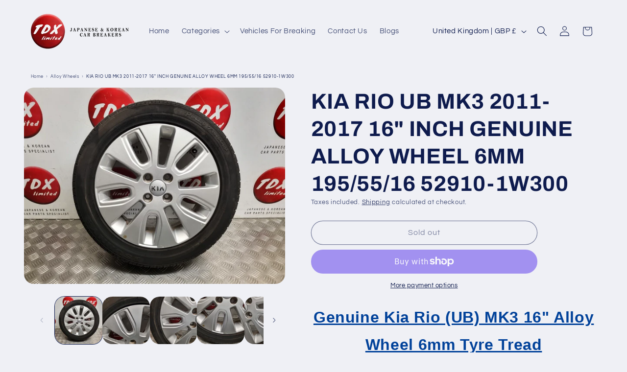

--- FILE ---
content_type: text/html; charset=utf-8
request_url: https://tdxltd.co.uk/products/kia-rio-ub-mk3-2011-2017-16-inch-genuine-alloy-wheel-6mm-195-55-16-52910-1w300
body_size: 42186
content:
<!doctype html>
<html class="js" lang="en">
  <head>

    <!-- Google Tag Manager -->
    <script>(function(w,d,s,l,i){w[l]=w[l]||[];w[l].push({'gtm.start':
    new Date().getTime(),event:'gtm.js'});var f=d.getElementsByTagName(s)[0],
    j=d.createElement(s),dl=l!='dataLayer'?'&l='+l:'';j.async=true;j.src=
    'https://www.googletagmanager.com/gtm.js?id='+i+dl;f.parentNode.insertBefore(j,f);
    })(window,document,'script','dataLayer','GTM-NWVVTKVC');</script>
    <!-- End Google Tag Manager -->



    <meta charset="utf-8">
    <meta http-equiv="X-UA-Compatible" content="IE=edge">
    <meta name="viewport" content="width=device-width,initial-scale=1">
    <meta name="theme-color" content="">
    <link rel="canonical" href="https://tdxltd.co.uk/products/kia-rio-ub-mk3-2011-2017-16-inch-genuine-alloy-wheel-6mm-195-55-16-52910-1w300"><link rel="icon" type="image/png" sizes="96x96" href="//tdxltd.co.uk/cdn/shop/files/favicon-96x96.png?v=15099055157839004139">
    <link rel="icon" type="image/svg+xml" href="//tdxltd.co.uk/cdn/shop/files/favicon.svg?v=7952140344662880880">
    <link rel="shortcut icon" href="//tdxltd.co.uk/cdn/shop/files/favicon.ico?v=2483765132850713023">
    <link rel="apple-touch-icon" sizes="180x180" href="//tdxltd.co.uk/cdn/shop/files/apple-touch-icon.png?v=1367829338348027769">
    <link rel="icon" type="image/png" sizes="512x512" href="//tdxltd.co.uk/cdn/shop/files/web-app-manifest-512x512.png?v=2324163817656009954">
    <meta name="apple-mobile-web-app-title" content="TDX LTD">
    <link rel="manifest" href="//tdxltd.co.uk/cdn/shop/files/site.webmanifest?v=5657003840306076458"><link rel="preconnect" href="https://fonts.shopifycdn.com" crossorigin><title>
      KIA RIO UB MK3 2011-2017 16&quot; INCH GENUINE ALLOY WHEEL 6MM 195/55/16 52
 &ndash; TDX LTD</title>

    
      <meta name="description" content="Genuine Kia Rio (UB) MK3 16&quot; Alloy Wheel 6mm Tyre Tread Removed from: 2015 Kia Rio Part Number: 52910-1W300 Tyre Size: 195/55/16 Tyre has 6mm of tread and at the time of writing, was full of air. Genuine second hand alloy in good working condition.  Wheel comes with tyre, however we can not guarantee tyre condition and">
    

    

<meta property="og:site_name" content="TDX LTD">
<meta property="og:url" content="https://tdxltd.co.uk/products/kia-rio-ub-mk3-2011-2017-16-inch-genuine-alloy-wheel-6mm-195-55-16-52910-1w300">
<meta property="og:title" content="KIA RIO UB MK3 2011-2017 16&quot; INCH GENUINE ALLOY WHEEL 6MM 195/55/16 52">
<meta property="og:type" content="product">
<meta property="og:description" content="Genuine Kia Rio (UB) MK3 16&quot; Alloy Wheel 6mm Tyre Tread Removed from: 2015 Kia Rio Part Number: 52910-1W300 Tyre Size: 195/55/16 Tyre has 6mm of tread and at the time of writing, was full of air. Genuine second hand alloy in good working condition.  Wheel comes with tyre, however we can not guarantee tyre condition and"><meta property="og:image" content="http://tdxltd.co.uk/cdn/shop/products/57_2f011a88-904e-46d0-b0a3-7fe386e7594d.png?v=1699614530">
  <meta property="og:image:secure_url" content="https://tdxltd.co.uk/cdn/shop/products/57_2f011a88-904e-46d0-b0a3-7fe386e7594d.png?v=1699614530">
  <meta property="og:image:width" content="1600">
  <meta property="og:image:height" content="1200"><meta property="og:price:amount" content="129.99">
  <meta property="og:price:currency" content="GBP"><meta name="twitter:card" content="summary_large_image">
<meta name="twitter:title" content="KIA RIO UB MK3 2011-2017 16&quot; INCH GENUINE ALLOY WHEEL 6MM 195/55/16 52">
<meta name="twitter:description" content="Genuine Kia Rio (UB) MK3 16&quot; Alloy Wheel 6mm Tyre Tread Removed from: 2015 Kia Rio Part Number: 52910-1W300 Tyre Size: 195/55/16 Tyre has 6mm of tread and at the time of writing, was full of air. Genuine second hand alloy in good working condition.  Wheel comes with tyre, however we can not guarantee tyre condition and">


    <script src="//tdxltd.co.uk/cdn/shop/t/27/assets/constants.js?v=132983761750457495441753406350" defer="defer"></script>
    <script src="//tdxltd.co.uk/cdn/shop/t/27/assets/pubsub.js?v=25310214064522200911753406350" defer="defer"></script>
    <script src="//tdxltd.co.uk/cdn/shop/t/27/assets/global.js?v=184345515105158409801753406350" defer="defer"></script>
    <script src="//tdxltd.co.uk/cdn/shop/t/27/assets/details-disclosure.js?v=13653116266235556501753406350" defer="defer"></script>
    <script src="//tdxltd.co.uk/cdn/shop/t/27/assets/details-modal.js?v=25581673532751508451753406350" defer="defer"></script>
    <script src="//tdxltd.co.uk/cdn/shop/t/27/assets/search-form.js?v=133129549252120666541753406350" defer="defer"></script><script src="//tdxltd.co.uk/cdn/shop/t/27/assets/animations.js?v=88693664871331136111753406350" defer="defer"></script><script>window.performance && window.performance.mark && window.performance.mark('shopify.content_for_header.start');</script><meta name="google-site-verification" content="6euH4G79IsbeNRCeFNB5P24_7Ew1PUAtfK7Pi_92468">
<meta id="shopify-digital-wallet" name="shopify-digital-wallet" content="/66868937015/digital_wallets/dialog">
<meta name="shopify-checkout-api-token" content="54649752218a7d235cb53f78577b8599">
<meta id="in-context-paypal-metadata" data-shop-id="66868937015" data-venmo-supported="false" data-environment="production" data-locale="en_US" data-paypal-v4="true" data-currency="GBP">
<link rel="alternate" type="application/json+oembed" href="https://tdxltd.co.uk/products/kia-rio-ub-mk3-2011-2017-16-inch-genuine-alloy-wheel-6mm-195-55-16-52910-1w300.oembed">
<script async="async" src="/checkouts/internal/preloads.js?locale=en-GB"></script>
<link rel="preconnect" href="https://shop.app" crossorigin="anonymous">
<script async="async" src="https://shop.app/checkouts/internal/preloads.js?locale=en-GB&shop_id=66868937015" crossorigin="anonymous"></script>
<script id="apple-pay-shop-capabilities" type="application/json">{"shopId":66868937015,"countryCode":"GB","currencyCode":"GBP","merchantCapabilities":["supports3DS"],"merchantId":"gid:\/\/shopify\/Shop\/66868937015","merchantName":"TDX LTD","requiredBillingContactFields":["postalAddress","email","phone"],"requiredShippingContactFields":["postalAddress","email","phone"],"shippingType":"shipping","supportedNetworks":["visa","maestro","masterCard","amex","discover","elo"],"total":{"type":"pending","label":"TDX LTD","amount":"1.00"},"shopifyPaymentsEnabled":true,"supportsSubscriptions":true}</script>
<script id="shopify-features" type="application/json">{"accessToken":"54649752218a7d235cb53f78577b8599","betas":["rich-media-storefront-analytics"],"domain":"tdxltd.co.uk","predictiveSearch":true,"shopId":66868937015,"locale":"en"}</script>
<script>var Shopify = Shopify || {};
Shopify.shop = "tdxltd.myshopify.com";
Shopify.locale = "en";
Shopify.currency = {"active":"GBP","rate":"1.0"};
Shopify.country = "GB";
Shopify.theme = {"name":"Copy of Copy of Updated copy of Copy of Current...","id":184408965494,"schema_name":"Refresh","schema_version":"15.3.0","theme_store_id":1567,"role":"main"};
Shopify.theme.handle = "null";
Shopify.theme.style = {"id":null,"handle":null};
Shopify.cdnHost = "tdxltd.co.uk/cdn";
Shopify.routes = Shopify.routes || {};
Shopify.routes.root = "/";</script>
<script type="module">!function(o){(o.Shopify=o.Shopify||{}).modules=!0}(window);</script>
<script>!function(o){function n(){var o=[];function n(){o.push(Array.prototype.slice.apply(arguments))}return n.q=o,n}var t=o.Shopify=o.Shopify||{};t.loadFeatures=n(),t.autoloadFeatures=n()}(window);</script>
<script>
  window.ShopifyPay = window.ShopifyPay || {};
  window.ShopifyPay.apiHost = "shop.app\/pay";
  window.ShopifyPay.redirectState = null;
</script>
<script id="shop-js-analytics" type="application/json">{"pageType":"product"}</script>
<script defer="defer" async type="module" src="//tdxltd.co.uk/cdn/shopifycloud/shop-js/modules/v2/client.init-shop-cart-sync_DtuiiIyl.en.esm.js"></script>
<script defer="defer" async type="module" src="//tdxltd.co.uk/cdn/shopifycloud/shop-js/modules/v2/chunk.common_CUHEfi5Q.esm.js"></script>
<script type="module">
  await import("//tdxltd.co.uk/cdn/shopifycloud/shop-js/modules/v2/client.init-shop-cart-sync_DtuiiIyl.en.esm.js");
await import("//tdxltd.co.uk/cdn/shopifycloud/shop-js/modules/v2/chunk.common_CUHEfi5Q.esm.js");

  window.Shopify.SignInWithShop?.initShopCartSync?.({"fedCMEnabled":true,"windoidEnabled":true});

</script>
<script>
  window.Shopify = window.Shopify || {};
  if (!window.Shopify.featureAssets) window.Shopify.featureAssets = {};
  window.Shopify.featureAssets['shop-js'] = {"shop-cart-sync":["modules/v2/client.shop-cart-sync_DFoTY42P.en.esm.js","modules/v2/chunk.common_CUHEfi5Q.esm.js"],"init-fed-cm":["modules/v2/client.init-fed-cm_D2UNy1i2.en.esm.js","modules/v2/chunk.common_CUHEfi5Q.esm.js"],"init-shop-email-lookup-coordinator":["modules/v2/client.init-shop-email-lookup-coordinator_BQEe2rDt.en.esm.js","modules/v2/chunk.common_CUHEfi5Q.esm.js"],"shop-cash-offers":["modules/v2/client.shop-cash-offers_3CTtReFF.en.esm.js","modules/v2/chunk.common_CUHEfi5Q.esm.js","modules/v2/chunk.modal_BewljZkx.esm.js"],"shop-button":["modules/v2/client.shop-button_C6oxCjDL.en.esm.js","modules/v2/chunk.common_CUHEfi5Q.esm.js"],"init-windoid":["modules/v2/client.init-windoid_5pix8xhK.en.esm.js","modules/v2/chunk.common_CUHEfi5Q.esm.js"],"avatar":["modules/v2/client.avatar_BTnouDA3.en.esm.js"],"init-shop-cart-sync":["modules/v2/client.init-shop-cart-sync_DtuiiIyl.en.esm.js","modules/v2/chunk.common_CUHEfi5Q.esm.js"],"shop-toast-manager":["modules/v2/client.shop-toast-manager_BYv_8cH1.en.esm.js","modules/v2/chunk.common_CUHEfi5Q.esm.js"],"pay-button":["modules/v2/client.pay-button_FnF9EIkY.en.esm.js","modules/v2/chunk.common_CUHEfi5Q.esm.js"],"shop-login-button":["modules/v2/client.shop-login-button_CH1KUpOf.en.esm.js","modules/v2/chunk.common_CUHEfi5Q.esm.js","modules/v2/chunk.modal_BewljZkx.esm.js"],"init-customer-accounts-sign-up":["modules/v2/client.init-customer-accounts-sign-up_aj7QGgYS.en.esm.js","modules/v2/client.shop-login-button_CH1KUpOf.en.esm.js","modules/v2/chunk.common_CUHEfi5Q.esm.js","modules/v2/chunk.modal_BewljZkx.esm.js"],"init-shop-for-new-customer-accounts":["modules/v2/client.init-shop-for-new-customer-accounts_NbnYRf_7.en.esm.js","modules/v2/client.shop-login-button_CH1KUpOf.en.esm.js","modules/v2/chunk.common_CUHEfi5Q.esm.js","modules/v2/chunk.modal_BewljZkx.esm.js"],"init-customer-accounts":["modules/v2/client.init-customer-accounts_ppedhqCH.en.esm.js","modules/v2/client.shop-login-button_CH1KUpOf.en.esm.js","modules/v2/chunk.common_CUHEfi5Q.esm.js","modules/v2/chunk.modal_BewljZkx.esm.js"],"shop-follow-button":["modules/v2/client.shop-follow-button_CMIBBa6u.en.esm.js","modules/v2/chunk.common_CUHEfi5Q.esm.js","modules/v2/chunk.modal_BewljZkx.esm.js"],"lead-capture":["modules/v2/client.lead-capture_But0hIyf.en.esm.js","modules/v2/chunk.common_CUHEfi5Q.esm.js","modules/v2/chunk.modal_BewljZkx.esm.js"],"checkout-modal":["modules/v2/client.checkout-modal_BBxc70dQ.en.esm.js","modules/v2/chunk.common_CUHEfi5Q.esm.js","modules/v2/chunk.modal_BewljZkx.esm.js"],"shop-login":["modules/v2/client.shop-login_hM3Q17Kl.en.esm.js","modules/v2/chunk.common_CUHEfi5Q.esm.js","modules/v2/chunk.modal_BewljZkx.esm.js"],"payment-terms":["modules/v2/client.payment-terms_CAtGlQYS.en.esm.js","modules/v2/chunk.common_CUHEfi5Q.esm.js","modules/v2/chunk.modal_BewljZkx.esm.js"]};
</script>
<script id="__st">var __st={"a":66868937015,"offset":0,"reqid":"2497004d-d068-4339-818f-754f855d80eb-1767478175","pageurl":"tdxltd.co.uk\/products\/kia-rio-ub-mk3-2011-2017-16-inch-genuine-alloy-wheel-6mm-195-55-16-52910-1w300","u":"06aefd8bda9b","p":"product","rtyp":"product","rid":9036813205815};</script>
<script>window.ShopifyPaypalV4VisibilityTracking = true;</script>
<script id="captcha-bootstrap">!function(){'use strict';const t='contact',e='account',n='new_comment',o=[[t,t],['blogs',n],['comments',n],[t,'customer']],c=[[e,'customer_login'],[e,'guest_login'],[e,'recover_customer_password'],[e,'create_customer']],r=t=>t.map((([t,e])=>`form[action*='/${t}']:not([data-nocaptcha='true']) input[name='form_type'][value='${e}']`)).join(','),a=t=>()=>t?[...document.querySelectorAll(t)].map((t=>t.form)):[];function s(){const t=[...o],e=r(t);return a(e)}const i='password',u='form_key',d=['recaptcha-v3-token','g-recaptcha-response','h-captcha-response',i],f=()=>{try{return window.sessionStorage}catch{return}},m='__shopify_v',_=t=>t.elements[u];function p(t,e,n=!1){try{const o=window.sessionStorage,c=JSON.parse(o.getItem(e)),{data:r}=function(t){const{data:e,action:n}=t;return t[m]||n?{data:e,action:n}:{data:t,action:n}}(c);for(const[e,n]of Object.entries(r))t.elements[e]&&(t.elements[e].value=n);n&&o.removeItem(e)}catch(o){console.error('form repopulation failed',{error:o})}}const l='form_type',E='cptcha';function T(t){t.dataset[E]=!0}const w=window,h=w.document,L='Shopify',v='ce_forms',y='captcha';let A=!1;((t,e)=>{const n=(g='f06e6c50-85a8-45c8-87d0-21a2b65856fe',I='https://cdn.shopify.com/shopifycloud/storefront-forms-hcaptcha/ce_storefront_forms_captcha_hcaptcha.v1.5.2.iife.js',D={infoText:'Protected by hCaptcha',privacyText:'Privacy',termsText:'Terms'},(t,e,n)=>{const o=w[L][v],c=o.bindForm;if(c)return c(t,g,e,D).then(n);var r;o.q.push([[t,g,e,D],n]),r=I,A||(h.body.append(Object.assign(h.createElement('script'),{id:'captcha-provider',async:!0,src:r})),A=!0)});var g,I,D;w[L]=w[L]||{},w[L][v]=w[L][v]||{},w[L][v].q=[],w[L][y]=w[L][y]||{},w[L][y].protect=function(t,e){n(t,void 0,e),T(t)},Object.freeze(w[L][y]),function(t,e,n,w,h,L){const[v,y,A,g]=function(t,e,n){const i=e?o:[],u=t?c:[],d=[...i,...u],f=r(d),m=r(i),_=r(d.filter((([t,e])=>n.includes(e))));return[a(f),a(m),a(_),s()]}(w,h,L),I=t=>{const e=t.target;return e instanceof HTMLFormElement?e:e&&e.form},D=t=>v().includes(t);t.addEventListener('submit',(t=>{const e=I(t);if(!e)return;const n=D(e)&&!e.dataset.hcaptchaBound&&!e.dataset.recaptchaBound,o=_(e),c=g().includes(e)&&(!o||!o.value);(n||c)&&t.preventDefault(),c&&!n&&(function(t){try{if(!f())return;!function(t){const e=f();if(!e)return;const n=_(t);if(!n)return;const o=n.value;o&&e.removeItem(o)}(t);const e=Array.from(Array(32),(()=>Math.random().toString(36)[2])).join('');!function(t,e){_(t)||t.append(Object.assign(document.createElement('input'),{type:'hidden',name:u})),t.elements[u].value=e}(t,e),function(t,e){const n=f();if(!n)return;const o=[...t.querySelectorAll(`input[type='${i}']`)].map((({name:t})=>t)),c=[...d,...o],r={};for(const[a,s]of new FormData(t).entries())c.includes(a)||(r[a]=s);n.setItem(e,JSON.stringify({[m]:1,action:t.action,data:r}))}(t,e)}catch(e){console.error('failed to persist form',e)}}(e),e.submit())}));const S=(t,e)=>{t&&!t.dataset[E]&&(n(t,e.some((e=>e===t))),T(t))};for(const o of['focusin','change'])t.addEventListener(o,(t=>{const e=I(t);D(e)&&S(e,y())}));const B=e.get('form_key'),M=e.get(l),P=B&&M;t.addEventListener('DOMContentLoaded',(()=>{const t=y();if(P)for(const e of t)e.elements[l].value===M&&p(e,B);[...new Set([...A(),...v().filter((t=>'true'===t.dataset.shopifyCaptcha))])].forEach((e=>S(e,t)))}))}(h,new URLSearchParams(w.location.search),n,t,e,['guest_login'])})(!0,!0)}();</script>
<script integrity="sha256-4kQ18oKyAcykRKYeNunJcIwy7WH5gtpwJnB7kiuLZ1E=" data-source-attribution="shopify.loadfeatures" defer="defer" src="//tdxltd.co.uk/cdn/shopifycloud/storefront/assets/storefront/load_feature-a0a9edcb.js" crossorigin="anonymous"></script>
<script crossorigin="anonymous" defer="defer" src="//tdxltd.co.uk/cdn/shopifycloud/storefront/assets/shopify_pay/storefront-65b4c6d7.js?v=20250812"></script>
<script data-source-attribution="shopify.dynamic_checkout.dynamic.init">var Shopify=Shopify||{};Shopify.PaymentButton=Shopify.PaymentButton||{isStorefrontPortableWallets:!0,init:function(){window.Shopify.PaymentButton.init=function(){};var t=document.createElement("script");t.src="https://tdxltd.co.uk/cdn/shopifycloud/portable-wallets/latest/portable-wallets.en.js",t.type="module",document.head.appendChild(t)}};
</script>
<script data-source-attribution="shopify.dynamic_checkout.buyer_consent">
  function portableWalletsHideBuyerConsent(e){var t=document.getElementById("shopify-buyer-consent"),n=document.getElementById("shopify-subscription-policy-button");t&&n&&(t.classList.add("hidden"),t.setAttribute("aria-hidden","true"),n.removeEventListener("click",e))}function portableWalletsShowBuyerConsent(e){var t=document.getElementById("shopify-buyer-consent"),n=document.getElementById("shopify-subscription-policy-button");t&&n&&(t.classList.remove("hidden"),t.removeAttribute("aria-hidden"),n.addEventListener("click",e))}window.Shopify?.PaymentButton&&(window.Shopify.PaymentButton.hideBuyerConsent=portableWalletsHideBuyerConsent,window.Shopify.PaymentButton.showBuyerConsent=portableWalletsShowBuyerConsent);
</script>
<script>
  function portableWalletsCleanup(e){e&&e.src&&console.error("Failed to load portable wallets script "+e.src);var t=document.querySelectorAll("shopify-accelerated-checkout .shopify-payment-button__skeleton, shopify-accelerated-checkout-cart .wallet-cart-button__skeleton"),e=document.getElementById("shopify-buyer-consent");for(let e=0;e<t.length;e++)t[e].remove();e&&e.remove()}function portableWalletsNotLoadedAsModule(e){e instanceof ErrorEvent&&"string"==typeof e.message&&e.message.includes("import.meta")&&"string"==typeof e.filename&&e.filename.includes("portable-wallets")&&(window.removeEventListener("error",portableWalletsNotLoadedAsModule),window.Shopify.PaymentButton.failedToLoad=e,"loading"===document.readyState?document.addEventListener("DOMContentLoaded",window.Shopify.PaymentButton.init):window.Shopify.PaymentButton.init())}window.addEventListener("error",portableWalletsNotLoadedAsModule);
</script>

<script type="module" src="https://tdxltd.co.uk/cdn/shopifycloud/portable-wallets/latest/portable-wallets.en.js" onError="portableWalletsCleanup(this)" crossorigin="anonymous"></script>
<script nomodule>
  document.addEventListener("DOMContentLoaded", portableWalletsCleanup);
</script>

<script id='scb4127' type='text/javascript' async='' src='https://tdxltd.co.uk/cdn/shopifycloud/privacy-banner/storefront-banner.js'></script><link id="shopify-accelerated-checkout-styles" rel="stylesheet" media="screen" href="https://tdxltd.co.uk/cdn/shopifycloud/portable-wallets/latest/accelerated-checkout-backwards-compat.css" crossorigin="anonymous">
<style id="shopify-accelerated-checkout-cart">
        #shopify-buyer-consent {
  margin-top: 1em;
  display: inline-block;
  width: 100%;
}

#shopify-buyer-consent.hidden {
  display: none;
}

#shopify-subscription-policy-button {
  background: none;
  border: none;
  padding: 0;
  text-decoration: underline;
  font-size: inherit;
  cursor: pointer;
}

#shopify-subscription-policy-button::before {
  box-shadow: none;
}

      </style>
<script id="sections-script" data-sections="header" defer="defer" src="//tdxltd.co.uk/cdn/shop/t/27/compiled_assets/scripts.js?1351"></script>
<script>window.performance && window.performance.mark && window.performance.mark('shopify.content_for_header.end');</script>


    <style data-shopify>
      @font-face {
  font-family: Questrial;
  font-weight: 400;
  font-style: normal;
  font-display: swap;
  src: url("//tdxltd.co.uk/cdn/fonts/questrial/questrial_n4.66abac5d8209a647b4bf8089b0451928ef144c07.woff2") format("woff2"),
       url("//tdxltd.co.uk/cdn/fonts/questrial/questrial_n4.e86c53e77682db9bf4b0ee2dd71f214dc16adda4.woff") format("woff");
}

      
      
      
      @font-face {
  font-family: Archivo;
  font-weight: 700;
  font-style: normal;
  font-display: swap;
  src: url("//tdxltd.co.uk/cdn/fonts/archivo/archivo_n7.651b020b3543640c100112be6f1c1b8e816c7f13.woff2") format("woff2"),
       url("//tdxltd.co.uk/cdn/fonts/archivo/archivo_n7.7e9106d320e6594976a7dcb57957f3e712e83c96.woff") format("woff");
}


      
        :root,
        .color-scheme-1 {
          --color-background: 239,240,245;
        
          --gradient-background: #eff0f5;
        

        

        --color-foreground: 14,27,77;
        --color-background-contrast: 161,166,196;
        --color-shadow: 14,27,77;
        --color-button: 71,112,219;
        --color-button-text: 255,255,255;
        --color-secondary-button: 239,240,245;
        --color-secondary-button-text: 14,27,77;
        --color-link: 14,27,77;
        --color-badge-foreground: 14,27,77;
        --color-badge-background: 239,240,245;
        --color-badge-border: 14,27,77;
        --payment-terms-background-color: rgb(239 240 245);
      }
      
        
        .color-scheme-2 {
          --color-background: 255,255,255;
        
          --gradient-background: #ffffff;
        

        

        --color-foreground: 14,27,77;
        --color-background-contrast: 191,191,191;
        --color-shadow: 14,27,77;
        --color-button: 14,27,77;
        --color-button-text: 255,255,255;
        --color-secondary-button: 255,255,255;
        --color-secondary-button-text: 14,27,77;
        --color-link: 14,27,77;
        --color-badge-foreground: 14,27,77;
        --color-badge-background: 255,255,255;
        --color-badge-border: 14,27,77;
        --payment-terms-background-color: rgb(255 255 255);
      }
      
        
        .color-scheme-3 {
          --color-background: 14,27,77;
        
          --gradient-background: #0e1b4d;
        

        

        --color-foreground: 239,240,245;
        --color-background-contrast: 18,35,99;
        --color-shadow: 14,27,77;
        --color-button: 239,240,245;
        --color-button-text: 14,27,77;
        --color-secondary-button: 14,27,77;
        --color-secondary-button-text: 239,240,245;
        --color-link: 239,240,245;
        --color-badge-foreground: 239,240,245;
        --color-badge-background: 14,27,77;
        --color-badge-border: 239,240,245;
        --payment-terms-background-color: rgb(14 27 77);
      }
      
        
        .color-scheme-4 {
          --color-background: 71,112,219;
        
          --gradient-background: #4770db;
        

        

        --color-foreground: 255,255,255;
        --color-background-contrast: 27,57,136;
        --color-shadow: 14,27,77;
        --color-button: 255,255,255;
        --color-button-text: 71,112,219;
        --color-secondary-button: 71,112,219;
        --color-secondary-button-text: 255,255,255;
        --color-link: 255,255,255;
        --color-badge-foreground: 255,255,255;
        --color-badge-background: 71,112,219;
        --color-badge-border: 255,255,255;
        --payment-terms-background-color: rgb(71 112 219);
      }
      
        
        .color-scheme-5 {
          --color-background: 14,27,77;
        
          --gradient-background: #0e1b4d;
        

        

        --color-foreground: 255,255,255;
        --color-background-contrast: 18,35,99;
        --color-shadow: 14,27,77;
        --color-button: 255,255,255;
        --color-button-text: 14,27,77;
        --color-secondary-button: 14,27,77;
        --color-secondary-button-text: 255,255,255;
        --color-link: 255,255,255;
        --color-badge-foreground: 255,255,255;
        --color-badge-background: 14,27,77;
        --color-badge-border: 255,255,255;
        --payment-terms-background-color: rgb(14 27 77);
      }
      

      body, .color-scheme-1, .color-scheme-2, .color-scheme-3, .color-scheme-4, .color-scheme-5 {
        color: rgba(var(--color-foreground), 0.75);
        background-color: rgb(var(--color-background));
      }

      :root {
        --font-body-family: Questrial, sans-serif;
        --font-body-style: normal;
        --font-body-weight: 400;
        --font-body-weight-bold: 700;

        --font-heading-family: Archivo, sans-serif;
        --font-heading-style: normal;
        --font-heading-weight: 700;

        --font-body-scale: 1.05;
        --font-heading-scale: 1.0476190476190477;

        --media-padding: px;
        --media-border-opacity: 0.1;
        --media-border-width: 0px;
        --media-radius: 20px;
        --media-shadow-opacity: 0.0;
        --media-shadow-horizontal-offset: 0px;
        --media-shadow-vertical-offset: 4px;
        --media-shadow-blur-radius: 5px;
        --media-shadow-visible: 0;

        --page-width: 120rem;
        --page-width-margin: 0rem;

        --product-card-image-padding: 1.6rem;
        --product-card-corner-radius: 1.8rem;
        --product-card-text-alignment: left;
        --product-card-border-width: 0.1rem;
        --product-card-border-opacity: 1.0;
        --product-card-shadow-opacity: 0.0;
        --product-card-shadow-visible: 0;
        --product-card-shadow-horizontal-offset: 0.0rem;
        --product-card-shadow-vertical-offset: 0.4rem;
        --product-card-shadow-blur-radius: 0.5rem;

        --collection-card-image-padding: 1.6rem;
        --collection-card-corner-radius: 1.8rem;
        --collection-card-text-alignment: left;
        --collection-card-border-width: 0.1rem;
        --collection-card-border-opacity: 1.0;
        --collection-card-shadow-opacity: 0.0;
        --collection-card-shadow-visible: 0;
        --collection-card-shadow-horizontal-offset: 0.0rem;
        --collection-card-shadow-vertical-offset: 0.4rem;
        --collection-card-shadow-blur-radius: 0.5rem;

        --blog-card-image-padding: 1.6rem;
        --blog-card-corner-radius: 1.8rem;
        --blog-card-text-alignment: left;
        --blog-card-border-width: 0.1rem;
        --blog-card-border-opacity: 1.0;
        --blog-card-shadow-opacity: 0.0;
        --blog-card-shadow-visible: 0;
        --blog-card-shadow-horizontal-offset: 0.0rem;
        --blog-card-shadow-vertical-offset: 0.4rem;
        --blog-card-shadow-blur-radius: 0.5rem;

        --badge-corner-radius: 0.0rem;

        --popup-border-width: 1px;
        --popup-border-opacity: 0.1;
        --popup-corner-radius: 18px;
        --popup-shadow-opacity: 0.0;
        --popup-shadow-horizontal-offset: 0px;
        --popup-shadow-vertical-offset: 4px;
        --popup-shadow-blur-radius: 5px;

        --drawer-border-width: 0px;
        --drawer-border-opacity: 0.1;
        --drawer-shadow-opacity: 0.0;
        --drawer-shadow-horizontal-offset: 0px;
        --drawer-shadow-vertical-offset: 4px;
        --drawer-shadow-blur-radius: 5px;

        --spacing-sections-desktop: 0px;
        --spacing-sections-mobile: 0px;

        --grid-desktop-vertical-spacing: 28px;
        --grid-desktop-horizontal-spacing: 28px;
        --grid-mobile-vertical-spacing: 14px;
        --grid-mobile-horizontal-spacing: 14px;

        --text-boxes-border-opacity: 0.1;
        --text-boxes-border-width: 0px;
        --text-boxes-radius: 20px;
        --text-boxes-shadow-opacity: 0.0;
        --text-boxes-shadow-visible: 0;
        --text-boxes-shadow-horizontal-offset: 0px;
        --text-boxes-shadow-vertical-offset: 4px;
        --text-boxes-shadow-blur-radius: 5px;

        --buttons-radius: 40px;
        --buttons-radius-outset: 41px;
        --buttons-border-width: 1px;
        --buttons-border-opacity: 1.0;
        --buttons-shadow-opacity: 0.0;
        --buttons-shadow-visible: 0;
        --buttons-shadow-horizontal-offset: 0px;
        --buttons-shadow-vertical-offset: 4px;
        --buttons-shadow-blur-radius: 5px;
        --buttons-border-offset: 0.3px;

        --inputs-radius: 26px;
        --inputs-border-width: 1px;
        --inputs-border-opacity: 0.55;
        --inputs-shadow-opacity: 0.0;
        --inputs-shadow-horizontal-offset: 0px;
        --inputs-margin-offset: 0px;
        --inputs-shadow-vertical-offset: 4px;
        --inputs-shadow-blur-radius: 5px;
        --inputs-radius-outset: 27px;

        --variant-pills-radius: 40px;
        --variant-pills-border-width: 1px;
        --variant-pills-border-opacity: 0.55;
        --variant-pills-shadow-opacity: 0.0;
        --variant-pills-shadow-horizontal-offset: 0px;
        --variant-pills-shadow-vertical-offset: 4px;
        --variant-pills-shadow-blur-radius: 5px;
      }

      *,
      *::before,
      *::after {
        box-sizing: inherit;
      }

      html {
        box-sizing: border-box;
        font-size: calc(var(--font-body-scale) * 62.5%);
        height: 100%;
      }

      body {
        display: grid;
        grid-template-rows: auto auto 1fr auto;
        grid-template-columns: 100%;
        min-height: 100%;
        margin: 0;
        font-size: 1.5rem;
        letter-spacing: 0.06rem;
        line-height: calc(1 + 0.8 / var(--font-body-scale));
        font-family: var(--font-body-family);
        font-style: var(--font-body-style);
        font-weight: var(--font-body-weight);
      }

      @media screen and (min-width: 750px) {
        body {
          font-size: 1.6rem;
        }
      }
    </style>

    <link href="//tdxltd.co.uk/cdn/shop/t/27/assets/base.css?v=130094850432615226041753406350" rel="stylesheet" type="text/css" media="all" />
    <link rel="stylesheet" href="//tdxltd.co.uk/cdn/shop/t/27/assets/component-cart-items.css?v=123238115697927560811753406350" media="print" onload="this.media='all'"><link href="//tdxltd.co.uk/cdn/shop/t/27/assets/component-cart-drawer.css?v=112801333748515159671753406350" rel="stylesheet" type="text/css" media="all" />
      <link href="//tdxltd.co.uk/cdn/shop/t/27/assets/component-cart.css?v=164708765130180853531753406350" rel="stylesheet" type="text/css" media="all" />
      <link href="//tdxltd.co.uk/cdn/shop/t/27/assets/component-totals.css?v=15906652033866631521753406350" rel="stylesheet" type="text/css" media="all" />
      <link href="//tdxltd.co.uk/cdn/shop/t/27/assets/component-price.css?v=70172745017360139101753406350" rel="stylesheet" type="text/css" media="all" />
      <link href="//tdxltd.co.uk/cdn/shop/t/27/assets/component-discounts.css?v=152760482443307489271753406350" rel="stylesheet" type="text/css" media="all" />

      <link rel="preload" as="font" href="//tdxltd.co.uk/cdn/fonts/questrial/questrial_n4.66abac5d8209a647b4bf8089b0451928ef144c07.woff2" type="font/woff2" crossorigin>
      

      <link rel="preload" as="font" href="//tdxltd.co.uk/cdn/fonts/archivo/archivo_n7.651b020b3543640c100112be6f1c1b8e816c7f13.woff2" type="font/woff2" crossorigin>
      
<link href="//tdxltd.co.uk/cdn/shop/t/27/assets/component-localization-form.css?v=170315343355214948141753406350" rel="stylesheet" type="text/css" media="all" />
      <script src="//tdxltd.co.uk/cdn/shop/t/27/assets/localization-form.js?v=144176611646395275351753406350" defer="defer"></script><script>
      if (Shopify.designMode) {
        document.documentElement.classList.add('shopify-design-mode');
      }
    </script>


        <!-- 🏷️ LocalBusiness (AutoPartsStore) Schema for TDX LTD -->
    <script type="application/ld+json">
    {
      "@context": "https://schema.org",
      "@type": "AutoPartsStore",
      "name": "TDX LTD",
      "alternateName": ["TDX", "TDX Car Breakers", "TDX Manchester", "TDX Car Parts"],
      "url": "https://tdxltd.co.uk",
      "logo": "//tdxltd.co.uk/cdn/shop/files/web-app-manifest-512x512.png?v=2324163817656009954",
      "description": "Japanese & Korean vehicle salvage specialists near Manchester, offering OEM used car parts with a 30-day guarantee.",
      "image": "//tdxltd.co.uk/cdn/shop/files/favicon-96x96.png?v=15099055157839004139",
      "telephone": "+44 161 231 8301",
      "email": "sales@tdxltd.co.uk",
      "address": {
        "@type": "PostalAddress",
        "streetAddress": "Gorton Road",
        "addressLocality": "Manchester",
        "addressRegion": "Greater Manchester",
        "postalCode": "M11 2DZ",
        "addressCountry": "GB"
      },
      "openingHours": ["Mo-Fr 09:00-17:30","Sa 09:00-15:00"],
      "openingHoursSpecification": [
        {
          "@type": "OpeningHoursSpecification",
          "dayOfWeek": ["Monday", "Tuesday", "Wednesday", "Thursday", "Friday"],
          "opens": "09:00",
          "closes": "17:30"
        },
        {
          "@type": "OpeningHoursSpecification",
          "dayOfWeek": "Saturday",
          "opens": "09:00",
          "closes": "15:00"
        }
      ],
      "geo": {
        "@type": "GeoCoordinates",
        "latitude": "53.47243049084583",
        "longitude": "-2.200484564998829"
      },
      "hasMap": "https://maps.app.goo.gl/sXx2S7KzL5hQfU339",
      "aggregateRating": {
        "@type": "AggregateRating",
        "ratingValue": "4.2",
        "reviewCount": "201",
        "bestRating": "5",
        "worstRating": "1"
      },
      "review": [
        {
          "@type": "Review",
          "author": { "@type": "Person", "name": "Khuram K" },
          "reviewRating": { "@type": "Rating", "ratingValue": "5", "bestRating": "5", "worstRating": "1" },
          "reviewBody": "TDX supplied and fitted engine in my Mitsubishi Outlander recently. I am very pleased with the high quality of service they have provided. They fulfilled their commitment. I would definitely recommend other customers to use TDX.",
          "datePublished": "2023-07-04"
        },
        {
          "@type": "Review",
          "author": { "@type": "Person", "name": "Neil Hallsworth" },
          "reviewRating": { "@type": "Rating", "ratingValue": "5", "bestRating": "5", "worstRating": "1" },
          "reviewBody": "Great service, good price, and engine delivered less than 48 hours after placing order.",
          "datePublished": "2023-06-29"
        },
        {
          "@type": "Review",
          "author": { "@type": "Person", "name": "Hannah Crawford" },
          "reviewRating": { "@type": "Rating", "ratingValue": "5", "bestRating": "5", "worstRating": "1" },
          "reviewBody": "These guys sent me a quote via BreakerLink for an engine within an hour of me posting the request, great price which included delivery and it arrived less than 48 hours after I paid for it. Absolutely extraordinary.",
          "datePublished": "2022-11-30"
        },
        {
          "@type": "Review",
          "author": { "@type": "Person", "name": "Richard" },
          "reviewRating": { "@type": "Rating", "ratingValue": "5", "bestRating": "5", "worstRating": "1" },
          "reviewBody": "Ordered engine, good communication, delivered well. Great price and very helpful. Engine works excellent."
        },
        {
          "@type": "Review",
          "author": { "@type": "Person", "name": "Jackie" },
          "reviewRating": { "@type": "Rating", "ratingValue": "5", "bestRating": "5", "worstRating": "1" },
          "reviewBody": "Thank you so much for finding the part I needed. All was done over the phone and the package arrived the following day. Such great service, wouldn't hesitate to use you again."
        },
        {
          "@type": "Review",
          "author": { "@type": "Person", "name": "Pauline" },
          "reviewRating": { "@type": "Rating", "ratingValue": "5", "bestRating": "5", "worstRating": "1" },
          "reviewBody": "Excellent service - really helpful, patient, polite and efficient. The engine arrived securely packed and on time. If I need parts again, I'll definitely call TDX and highly recommend."
        }
      ],
      "areaServed": [
        {
          "@type": "Country",
          "name": "United Kingdom"
        },
        {
          "@type": "City",
          "name": "Manchester"
        }
      ],
      "knowsAbout": [
        "Japanese car parts",
        "Korean car parts",
        "Toyota parts",
        "Honda parts",
        "Nissan parts",
        "Mazda parts",
        "Subaru parts",
        "Mitsubishi parts",
        "Lexus parts",
        "Hyundai parts",
        "Kia parts",
        "Used car parts",
        "OEM parts",
        "Engine supply",
        "Car breaking"
      ],
      "makesOffer": [
        {
          "@type": "Offer",
          "itemOffered": {
            "@type": "Service",
            "name": "Japanese & Korean Used Car Parts",
            "description": "Genuine OEM parts from Japanese and Korean vehicles with 30-day guarantee"
          }
        },
        {
          "@type": "Offer",
          "itemOffered": {
            "@type": "Service",
            "name": "Engine Supply & Fit Service",
            "description": "Nationwide engine supply and fitting service with vehicle collection available",
            "areaServed": {
              "@type": "Country",
              "name": "United Kingdom"
            }
          }
        }
      ],
      "hasOfferCatalog": {
        "@type": "OfferCatalog",
        "name": "TDX Car Parts Catalog",
        "itemListElement": [
          {
            "@type": "OfferCatalog",
            "name": "Engines"
          },
          {
            "@type": "OfferCatalog",
            "name": "Gearboxes & Transmissions"
          },
          {
            "@type": "OfferCatalog",
            "name": "Body Panels & Bumpers"
          },
          {
            "@type": "OfferCatalog",
            "name": "Lights & Electrical"
          },
          {
            "@type": "OfferCatalog",
            "name": "Interior Parts & Trim"
          },
          {
            "@type": "OfferCatalog",
            "name": "Suspension & Steering"
          },
          {
            "@type": "OfferCatalog",
            "name": "Wheels & Tyres"
          },
          {
            "@type": "OfferCatalog",
            "name": "Exhaust Systems"
          },
          {
            "@type": "OfferCatalog",
            "name": "Braking Systems"
          }
        ]
      },
      "currenciesAccepted": "GBP",
      "paymentAccepted": "Cash, Credit Card, Debit Card, Bank Transfer",
      "priceRange": "£-££",
      "sameAs": [
        "https://www.facebook.com/TdxLtd",
        "https://www.instagram.com/tdx_ltd",
        "https://www.tiktok.com/@tdx.breakers"
      ]
    }
    </script>


  <link href="https://monorail-edge.shopifysvc.com" rel="dns-prefetch">
<script>(function(){if ("sendBeacon" in navigator && "performance" in window) {try {var session_token_from_headers = performance.getEntriesByType('navigation')[0].serverTiming.find(x => x.name == '_s').description;} catch {var session_token_from_headers = undefined;}var session_cookie_matches = document.cookie.match(/_shopify_s=([^;]*)/);var session_token_from_cookie = session_cookie_matches && session_cookie_matches.length === 2 ? session_cookie_matches[1] : "";var session_token = session_token_from_headers || session_token_from_cookie || "";function handle_abandonment_event(e) {var entries = performance.getEntries().filter(function(entry) {return /monorail-edge.shopifysvc.com/.test(entry.name);});if (!window.abandonment_tracked && entries.length === 0) {window.abandonment_tracked = true;var currentMs = Date.now();var navigation_start = performance.timing.navigationStart;var payload = {shop_id: 66868937015,url: window.location.href,navigation_start,duration: currentMs - navigation_start,session_token,page_type: "product"};window.navigator.sendBeacon("https://monorail-edge.shopifysvc.com/v1/produce", JSON.stringify({schema_id: "online_store_buyer_site_abandonment/1.1",payload: payload,metadata: {event_created_at_ms: currentMs,event_sent_at_ms: currentMs}}));}}window.addEventListener('pagehide', handle_abandonment_event);}}());</script>
<script id="web-pixels-manager-setup">(function e(e,d,r,n,o){if(void 0===o&&(o={}),!Boolean(null===(a=null===(i=window.Shopify)||void 0===i?void 0:i.analytics)||void 0===a?void 0:a.replayQueue)){var i,a;window.Shopify=window.Shopify||{};var t=window.Shopify;t.analytics=t.analytics||{};var s=t.analytics;s.replayQueue=[],s.publish=function(e,d,r){return s.replayQueue.push([e,d,r]),!0};try{self.performance.mark("wpm:start")}catch(e){}var l=function(){var e={modern:/Edge?\/(1{2}[4-9]|1[2-9]\d|[2-9]\d{2}|\d{4,})\.\d+(\.\d+|)|Firefox\/(1{2}[4-9]|1[2-9]\d|[2-9]\d{2}|\d{4,})\.\d+(\.\d+|)|Chrom(ium|e)\/(9{2}|\d{3,})\.\d+(\.\d+|)|(Maci|X1{2}).+ Version\/(15\.\d+|(1[6-9]|[2-9]\d|\d{3,})\.\d+)([,.]\d+|)( \(\w+\)|)( Mobile\/\w+|) Safari\/|Chrome.+OPR\/(9{2}|\d{3,})\.\d+\.\d+|(CPU[ +]OS|iPhone[ +]OS|CPU[ +]iPhone|CPU IPhone OS|CPU iPad OS)[ +]+(15[._]\d+|(1[6-9]|[2-9]\d|\d{3,})[._]\d+)([._]\d+|)|Android:?[ /-](13[3-9]|1[4-9]\d|[2-9]\d{2}|\d{4,})(\.\d+|)(\.\d+|)|Android.+Firefox\/(13[5-9]|1[4-9]\d|[2-9]\d{2}|\d{4,})\.\d+(\.\d+|)|Android.+Chrom(ium|e)\/(13[3-9]|1[4-9]\d|[2-9]\d{2}|\d{4,})\.\d+(\.\d+|)|SamsungBrowser\/([2-9]\d|\d{3,})\.\d+/,legacy:/Edge?\/(1[6-9]|[2-9]\d|\d{3,})\.\d+(\.\d+|)|Firefox\/(5[4-9]|[6-9]\d|\d{3,})\.\d+(\.\d+|)|Chrom(ium|e)\/(5[1-9]|[6-9]\d|\d{3,})\.\d+(\.\d+|)([\d.]+$|.*Safari\/(?![\d.]+ Edge\/[\d.]+$))|(Maci|X1{2}).+ Version\/(10\.\d+|(1[1-9]|[2-9]\d|\d{3,})\.\d+)([,.]\d+|)( \(\w+\)|)( Mobile\/\w+|) Safari\/|Chrome.+OPR\/(3[89]|[4-9]\d|\d{3,})\.\d+\.\d+|(CPU[ +]OS|iPhone[ +]OS|CPU[ +]iPhone|CPU IPhone OS|CPU iPad OS)[ +]+(10[._]\d+|(1[1-9]|[2-9]\d|\d{3,})[._]\d+)([._]\d+|)|Android:?[ /-](13[3-9]|1[4-9]\d|[2-9]\d{2}|\d{4,})(\.\d+|)(\.\d+|)|Mobile Safari.+OPR\/([89]\d|\d{3,})\.\d+\.\d+|Android.+Firefox\/(13[5-9]|1[4-9]\d|[2-9]\d{2}|\d{4,})\.\d+(\.\d+|)|Android.+Chrom(ium|e)\/(13[3-9]|1[4-9]\d|[2-9]\d{2}|\d{4,})\.\d+(\.\d+|)|Android.+(UC? ?Browser|UCWEB|U3)[ /]?(15\.([5-9]|\d{2,})|(1[6-9]|[2-9]\d|\d{3,})\.\d+)\.\d+|SamsungBrowser\/(5\.\d+|([6-9]|\d{2,})\.\d+)|Android.+MQ{2}Browser\/(14(\.(9|\d{2,})|)|(1[5-9]|[2-9]\d|\d{3,})(\.\d+|))(\.\d+|)|K[Aa][Ii]OS\/(3\.\d+|([4-9]|\d{2,})\.\d+)(\.\d+|)/},d=e.modern,r=e.legacy,n=navigator.userAgent;return n.match(d)?"modern":n.match(r)?"legacy":"unknown"}(),u="modern"===l?"modern":"legacy",c=(null!=n?n:{modern:"",legacy:""})[u],f=function(e){return[e.baseUrl,"/wpm","/b",e.hashVersion,"modern"===e.buildTarget?"m":"l",".js"].join("")}({baseUrl:d,hashVersion:r,buildTarget:u}),m=function(e){var d=e.version,r=e.bundleTarget,n=e.surface,o=e.pageUrl,i=e.monorailEndpoint;return{emit:function(e){var a=e.status,t=e.errorMsg,s=(new Date).getTime(),l=JSON.stringify({metadata:{event_sent_at_ms:s},events:[{schema_id:"web_pixels_manager_load/3.1",payload:{version:d,bundle_target:r,page_url:o,status:a,surface:n,error_msg:t},metadata:{event_created_at_ms:s}}]});if(!i)return console&&console.warn&&console.warn("[Web Pixels Manager] No Monorail endpoint provided, skipping logging."),!1;try{return self.navigator.sendBeacon.bind(self.navigator)(i,l)}catch(e){}var u=new XMLHttpRequest;try{return u.open("POST",i,!0),u.setRequestHeader("Content-Type","text/plain"),u.send(l),!0}catch(e){return console&&console.warn&&console.warn("[Web Pixels Manager] Got an unhandled error while logging to Monorail."),!1}}}}({version:r,bundleTarget:l,surface:e.surface,pageUrl:self.location.href,monorailEndpoint:e.monorailEndpoint});try{o.browserTarget=l,function(e){var d=e.src,r=e.async,n=void 0===r||r,o=e.onload,i=e.onerror,a=e.sri,t=e.scriptDataAttributes,s=void 0===t?{}:t,l=document.createElement("script"),u=document.querySelector("head"),c=document.querySelector("body");if(l.async=n,l.src=d,a&&(l.integrity=a,l.crossOrigin="anonymous"),s)for(var f in s)if(Object.prototype.hasOwnProperty.call(s,f))try{l.dataset[f]=s[f]}catch(e){}if(o&&l.addEventListener("load",o),i&&l.addEventListener("error",i),u)u.appendChild(l);else{if(!c)throw new Error("Did not find a head or body element to append the script");c.appendChild(l)}}({src:f,async:!0,onload:function(){if(!function(){var e,d;return Boolean(null===(d=null===(e=window.Shopify)||void 0===e?void 0:e.analytics)||void 0===d?void 0:d.initialized)}()){var d=window.webPixelsManager.init(e)||void 0;if(d){var r=window.Shopify.analytics;r.replayQueue.forEach((function(e){var r=e[0],n=e[1],o=e[2];d.publishCustomEvent(r,n,o)})),r.replayQueue=[],r.publish=d.publishCustomEvent,r.visitor=d.visitor,r.initialized=!0}}},onerror:function(){return m.emit({status:"failed",errorMsg:"".concat(f," has failed to load")})},sri:function(e){var d=/^sha384-[A-Za-z0-9+/=]+$/;return"string"==typeof e&&d.test(e)}(c)?c:"",scriptDataAttributes:o}),m.emit({status:"loading"})}catch(e){m.emit({status:"failed",errorMsg:(null==e?void 0:e.message)||"Unknown error"})}}})({shopId: 66868937015,storefrontBaseUrl: "https://tdxltd.co.uk",extensionsBaseUrl: "https://extensions.shopifycdn.com/cdn/shopifycloud/web-pixels-manager",monorailEndpoint: "https://monorail-edge.shopifysvc.com/unstable/produce_batch",surface: "storefront-renderer",enabledBetaFlags: ["2dca8a86","a0d5f9d2"],webPixelsConfigList: [{"id":"766378295","configuration":"{\"config\":\"{\\\"google_tag_ids\\\":[\\\"G-LNSDX64JJN\\\",\\\"AW-17216516484\\\",\\\"GT-5MCCMMX\\\"],\\\"target_country\\\":\\\"GB\\\",\\\"gtag_events\\\":[{\\\"type\\\":\\\"begin_checkout\\\",\\\"action_label\\\":[\\\"G-LNSDX64JJN\\\",\\\"AW-17216516484\\\/1AGDCKj8tOkaEITjvJFA\\\"]},{\\\"type\\\":\\\"search\\\",\\\"action_label\\\":[\\\"G-LNSDX64JJN\\\",\\\"AW-17216516484\\\/trlBCLT8tOkaEITjvJFA\\\"]},{\\\"type\\\":\\\"view_item\\\",\\\"action_label\\\":[\\\"G-LNSDX64JJN\\\",\\\"AW-17216516484\\\/IcxtCLH8tOkaEITjvJFA\\\",\\\"MC-0RGR3JEX7Z\\\"]},{\\\"type\\\":\\\"purchase\\\",\\\"action_label\\\":[\\\"G-LNSDX64JJN\\\",\\\"AW-17216516484\\\/3gIaCKX8tOkaEITjvJFA\\\",\\\"MC-0RGR3JEX7Z\\\"]},{\\\"type\\\":\\\"page_view\\\",\\\"action_label\\\":[\\\"G-LNSDX64JJN\\\",\\\"AW-17216516484\\\/KJD-CK78tOkaEITjvJFA\\\",\\\"MC-0RGR3JEX7Z\\\"]},{\\\"type\\\":\\\"add_payment_info\\\",\\\"action_label\\\":[\\\"G-LNSDX64JJN\\\",\\\"AW-17216516484\\\/7PB8CLf8tOkaEITjvJFA\\\"]},{\\\"type\\\":\\\"add_to_cart\\\",\\\"action_label\\\":[\\\"G-LNSDX64JJN\\\",\\\"AW-17216516484\\\/duEyCKv8tOkaEITjvJFA\\\"]}],\\\"enable_monitoring_mode\\\":false}\"}","eventPayloadVersion":"v1","runtimeContext":"OPEN","scriptVersion":"b2a88bafab3e21179ed38636efcd8a93","type":"APP","apiClientId":1780363,"privacyPurposes":[],"dataSharingAdjustments":{"protectedCustomerApprovalScopes":["read_customer_address","read_customer_email","read_customer_name","read_customer_personal_data","read_customer_phone"]}},{"id":"247759159","configuration":"{\"pixel_id\":\"874981230181666\",\"pixel_type\":\"facebook_pixel\",\"metaapp_system_user_token\":\"-\"}","eventPayloadVersion":"v1","runtimeContext":"OPEN","scriptVersion":"ca16bc87fe92b6042fbaa3acc2fbdaa6","type":"APP","apiClientId":2329312,"privacyPurposes":["ANALYTICS","MARKETING","SALE_OF_DATA"],"dataSharingAdjustments":{"protectedCustomerApprovalScopes":["read_customer_address","read_customer_email","read_customer_name","read_customer_personal_data","read_customer_phone"]}},{"id":"shopify-app-pixel","configuration":"{}","eventPayloadVersion":"v1","runtimeContext":"STRICT","scriptVersion":"0450","apiClientId":"shopify-pixel","type":"APP","privacyPurposes":["ANALYTICS","MARKETING"]},{"id":"shopify-custom-pixel","eventPayloadVersion":"v1","runtimeContext":"LAX","scriptVersion":"0450","apiClientId":"shopify-pixel","type":"CUSTOM","privacyPurposes":["ANALYTICS","MARKETING"]}],isMerchantRequest: false,initData: {"shop":{"name":"TDX LTD","paymentSettings":{"currencyCode":"GBP"},"myshopifyDomain":"tdxltd.myshopify.com","countryCode":"GB","storefrontUrl":"https:\/\/tdxltd.co.uk"},"customer":null,"cart":null,"checkout":null,"productVariants":[{"price":{"amount":129.99,"currencyCode":"GBP"},"product":{"title":"KIA RIO UB MK3 2011-2017 16\" INCH GENUINE ALLOY WHEEL 6MM 195\/55\/16 52910-1W300","vendor":"tdxltd","id":"9036813205815","untranslatedTitle":"KIA RIO UB MK3 2011-2017 16\" INCH GENUINE ALLOY WHEEL 6MM 195\/55\/16 52910-1W300","url":"\/products\/kia-rio-ub-mk3-2011-2017-16-inch-genuine-alloy-wheel-6mm-195-55-16-52910-1w300","type":"Vehicle Parts \u0026 Accessories:Car Parts \u0026 Accessories:Wheels, Tyres \u0026 Parts:Wheels with Tyres"},"id":"47600347906359","image":{"src":"\/\/tdxltd.co.uk\/cdn\/shop\/products\/57_2f011a88-904e-46d0-b0a3-7fe386e7594d.png?v=1699614530"},"sku":"AW1842","title":"Default Title","untranslatedTitle":"Default Title"}],"purchasingCompany":null},},"https://tdxltd.co.uk/cdn","da62cc92w68dfea28pcf9825a4m392e00d0",{"modern":"","legacy":""},{"shopId":"66868937015","storefrontBaseUrl":"https:\/\/tdxltd.co.uk","extensionBaseUrl":"https:\/\/extensions.shopifycdn.com\/cdn\/shopifycloud\/web-pixels-manager","surface":"storefront-renderer","enabledBetaFlags":"[\"2dca8a86\", \"a0d5f9d2\"]","isMerchantRequest":"false","hashVersion":"da62cc92w68dfea28pcf9825a4m392e00d0","publish":"custom","events":"[[\"page_viewed\",{}],[\"product_viewed\",{\"productVariant\":{\"price\":{\"amount\":129.99,\"currencyCode\":\"GBP\"},\"product\":{\"title\":\"KIA RIO UB MK3 2011-2017 16\\\" INCH GENUINE ALLOY WHEEL 6MM 195\/55\/16 52910-1W300\",\"vendor\":\"tdxltd\",\"id\":\"9036813205815\",\"untranslatedTitle\":\"KIA RIO UB MK3 2011-2017 16\\\" INCH GENUINE ALLOY WHEEL 6MM 195\/55\/16 52910-1W300\",\"url\":\"\/products\/kia-rio-ub-mk3-2011-2017-16-inch-genuine-alloy-wheel-6mm-195-55-16-52910-1w300\",\"type\":\"Vehicle Parts \u0026 Accessories:Car Parts \u0026 Accessories:Wheels, Tyres \u0026 Parts:Wheels with Tyres\"},\"id\":\"47600347906359\",\"image\":{\"src\":\"\/\/tdxltd.co.uk\/cdn\/shop\/products\/57_2f011a88-904e-46d0-b0a3-7fe386e7594d.png?v=1699614530\"},\"sku\":\"AW1842\",\"title\":\"Default Title\",\"untranslatedTitle\":\"Default Title\"}}]]"});</script><script>
  window.ShopifyAnalytics = window.ShopifyAnalytics || {};
  window.ShopifyAnalytics.meta = window.ShopifyAnalytics.meta || {};
  window.ShopifyAnalytics.meta.currency = 'GBP';
  var meta = {"product":{"id":9036813205815,"gid":"gid:\/\/shopify\/Product\/9036813205815","vendor":"tdxltd","type":"Vehicle Parts \u0026 Accessories:Car Parts \u0026 Accessories:Wheels, Tyres \u0026 Parts:Wheels with Tyres","handle":"kia-rio-ub-mk3-2011-2017-16-inch-genuine-alloy-wheel-6mm-195-55-16-52910-1w300","variants":[{"id":47600347906359,"price":12999,"name":"KIA RIO UB MK3 2011-2017 16\" INCH GENUINE ALLOY WHEEL 6MM 195\/55\/16 52910-1W300","public_title":null,"sku":"AW1842"}],"remote":false},"page":{"pageType":"product","resourceType":"product","resourceId":9036813205815,"requestId":"2497004d-d068-4339-818f-754f855d80eb-1767478175"}};
  for (var attr in meta) {
    window.ShopifyAnalytics.meta[attr] = meta[attr];
  }
</script>
<script class="analytics">
  (function () {
    var customDocumentWrite = function(content) {
      var jquery = null;

      if (window.jQuery) {
        jquery = window.jQuery;
      } else if (window.Checkout && window.Checkout.$) {
        jquery = window.Checkout.$;
      }

      if (jquery) {
        jquery('body').append(content);
      }
    };

    var hasLoggedConversion = function(token) {
      if (token) {
        return document.cookie.indexOf('loggedConversion=' + token) !== -1;
      }
      return false;
    }

    var setCookieIfConversion = function(token) {
      if (token) {
        var twoMonthsFromNow = new Date(Date.now());
        twoMonthsFromNow.setMonth(twoMonthsFromNow.getMonth() + 2);

        document.cookie = 'loggedConversion=' + token + '; expires=' + twoMonthsFromNow;
      }
    }

    var trekkie = window.ShopifyAnalytics.lib = window.trekkie = window.trekkie || [];
    if (trekkie.integrations) {
      return;
    }
    trekkie.methods = [
      'identify',
      'page',
      'ready',
      'track',
      'trackForm',
      'trackLink'
    ];
    trekkie.factory = function(method) {
      return function() {
        var args = Array.prototype.slice.call(arguments);
        args.unshift(method);
        trekkie.push(args);
        return trekkie;
      };
    };
    for (var i = 0; i < trekkie.methods.length; i++) {
      var key = trekkie.methods[i];
      trekkie[key] = trekkie.factory(key);
    }
    trekkie.load = function(config) {
      trekkie.config = config || {};
      trekkie.config.initialDocumentCookie = document.cookie;
      var first = document.getElementsByTagName('script')[0];
      var script = document.createElement('script');
      script.type = 'text/javascript';
      script.onerror = function(e) {
        var scriptFallback = document.createElement('script');
        scriptFallback.type = 'text/javascript';
        scriptFallback.onerror = function(error) {
                var Monorail = {
      produce: function produce(monorailDomain, schemaId, payload) {
        var currentMs = new Date().getTime();
        var event = {
          schema_id: schemaId,
          payload: payload,
          metadata: {
            event_created_at_ms: currentMs,
            event_sent_at_ms: currentMs
          }
        };
        return Monorail.sendRequest("https://" + monorailDomain + "/v1/produce", JSON.stringify(event));
      },
      sendRequest: function sendRequest(endpointUrl, payload) {
        // Try the sendBeacon API
        if (window && window.navigator && typeof window.navigator.sendBeacon === 'function' && typeof window.Blob === 'function' && !Monorail.isIos12()) {
          var blobData = new window.Blob([payload], {
            type: 'text/plain'
          });

          if (window.navigator.sendBeacon(endpointUrl, blobData)) {
            return true;
          } // sendBeacon was not successful

        } // XHR beacon

        var xhr = new XMLHttpRequest();

        try {
          xhr.open('POST', endpointUrl);
          xhr.setRequestHeader('Content-Type', 'text/plain');
          xhr.send(payload);
        } catch (e) {
          console.log(e);
        }

        return false;
      },
      isIos12: function isIos12() {
        return window.navigator.userAgent.lastIndexOf('iPhone; CPU iPhone OS 12_') !== -1 || window.navigator.userAgent.lastIndexOf('iPad; CPU OS 12_') !== -1;
      }
    };
    Monorail.produce('monorail-edge.shopifysvc.com',
      'trekkie_storefront_load_errors/1.1',
      {shop_id: 66868937015,
      theme_id: 184408965494,
      app_name: "storefront",
      context_url: window.location.href,
      source_url: "//tdxltd.co.uk/cdn/s/trekkie.storefront.8f32c7f0b513e73f3235c26245676203e1209161.min.js"});

        };
        scriptFallback.async = true;
        scriptFallback.src = '//tdxltd.co.uk/cdn/s/trekkie.storefront.8f32c7f0b513e73f3235c26245676203e1209161.min.js';
        first.parentNode.insertBefore(scriptFallback, first);
      };
      script.async = true;
      script.src = '//tdxltd.co.uk/cdn/s/trekkie.storefront.8f32c7f0b513e73f3235c26245676203e1209161.min.js';
      first.parentNode.insertBefore(script, first);
    };
    trekkie.load(
      {"Trekkie":{"appName":"storefront","development":false,"defaultAttributes":{"shopId":66868937015,"isMerchantRequest":null,"themeId":184408965494,"themeCityHash":"10985812904806745988","contentLanguage":"en","currency":"GBP","eventMetadataId":"9c684c93-6499-4818-a593-ce6fa269611c"},"isServerSideCookieWritingEnabled":true,"monorailRegion":"shop_domain","enabledBetaFlags":["65f19447"]},"Session Attribution":{},"S2S":{"facebookCapiEnabled":true,"source":"trekkie-storefront-renderer","apiClientId":580111}}
    );

    var loaded = false;
    trekkie.ready(function() {
      if (loaded) return;
      loaded = true;

      window.ShopifyAnalytics.lib = window.trekkie;

      var originalDocumentWrite = document.write;
      document.write = customDocumentWrite;
      try { window.ShopifyAnalytics.merchantGoogleAnalytics.call(this); } catch(error) {};
      document.write = originalDocumentWrite;

      window.ShopifyAnalytics.lib.page(null,{"pageType":"product","resourceType":"product","resourceId":9036813205815,"requestId":"2497004d-d068-4339-818f-754f855d80eb-1767478175","shopifyEmitted":true});

      var match = window.location.pathname.match(/checkouts\/(.+)\/(thank_you|post_purchase)/)
      var token = match? match[1]: undefined;
      if (!hasLoggedConversion(token)) {
        setCookieIfConversion(token);
        window.ShopifyAnalytics.lib.track("Viewed Product",{"currency":"GBP","variantId":47600347906359,"productId":9036813205815,"productGid":"gid:\/\/shopify\/Product\/9036813205815","name":"KIA RIO UB MK3 2011-2017 16\" INCH GENUINE ALLOY WHEEL 6MM 195\/55\/16 52910-1W300","price":"129.99","sku":"AW1842","brand":"tdxltd","variant":null,"category":"Vehicle Parts \u0026 Accessories:Car Parts \u0026 Accessories:Wheels, Tyres \u0026 Parts:Wheels with Tyres","nonInteraction":true,"remote":false},undefined,undefined,{"shopifyEmitted":true});
      window.ShopifyAnalytics.lib.track("monorail:\/\/trekkie_storefront_viewed_product\/1.1",{"currency":"GBP","variantId":47600347906359,"productId":9036813205815,"productGid":"gid:\/\/shopify\/Product\/9036813205815","name":"KIA RIO UB MK3 2011-2017 16\" INCH GENUINE ALLOY WHEEL 6MM 195\/55\/16 52910-1W300","price":"129.99","sku":"AW1842","brand":"tdxltd","variant":null,"category":"Vehicle Parts \u0026 Accessories:Car Parts \u0026 Accessories:Wheels, Tyres \u0026 Parts:Wheels with Tyres","nonInteraction":true,"remote":false,"referer":"https:\/\/tdxltd.co.uk\/products\/kia-rio-ub-mk3-2011-2017-16-inch-genuine-alloy-wheel-6mm-195-55-16-52910-1w300"});
      }
    });


        var eventsListenerScript = document.createElement('script');
        eventsListenerScript.async = true;
        eventsListenerScript.src = "//tdxltd.co.uk/cdn/shopifycloud/storefront/assets/shop_events_listener-3da45d37.js";
        document.getElementsByTagName('head')[0].appendChild(eventsListenerScript);

})();</script>
<script
  defer
  src="https://tdxltd.co.uk/cdn/shopifycloud/perf-kit/shopify-perf-kit-2.1.2.min.js"
  data-application="storefront-renderer"
  data-shop-id="66868937015"
  data-render-region="gcp-us-east1"
  data-page-type="product"
  data-theme-instance-id="184408965494"
  data-theme-name="Refresh"
  data-theme-version="15.3.0"
  data-monorail-region="shop_domain"
  data-resource-timing-sampling-rate="10"
  data-shs="true"
  data-shs-beacon="true"
  data-shs-export-with-fetch="true"
  data-shs-logs-sample-rate="1"
  data-shs-beacon-endpoint="https://tdxltd.co.uk/api/collect"
></script>
</head>

  <body class="gradient">

    <!-- Google Tag Manager (noscript) -->
    <noscript><iframe src="https://www.googletagmanager.com/ns.html?id=GTM-NWVVTKVC"
    height="0" width="0" style="display:none;visibility:hidden"></iframe></noscript>
    <!-- End Google Tag Manager (noscript) -->


    <a class="skip-to-content-link button visually-hidden" href="#MainContent">
      Skip to content
    </a>

<link href="//tdxltd.co.uk/cdn/shop/t/27/assets/quantity-popover.css?v=160630540099520878331753406350" rel="stylesheet" type="text/css" media="all" />
<link href="//tdxltd.co.uk/cdn/shop/t/27/assets/component-card.css?v=120341546515895839841753406350" rel="stylesheet" type="text/css" media="all" />

<script src="//tdxltd.co.uk/cdn/shop/t/27/assets/cart.js?v=25986244538023964561753406350" defer="defer"></script>
<script src="//tdxltd.co.uk/cdn/shop/t/27/assets/quantity-popover.js?v=987015268078116491753406350" defer="defer"></script>

<style>
  .drawer {
    visibility: hidden;
  }
</style>

<cart-drawer class="drawer is-empty">
  <div id="CartDrawer" class="cart-drawer">
    <div id="CartDrawer-Overlay" class="cart-drawer__overlay"></div>
    <div
      class="drawer__inner gradient color-scheme-1"
      role="dialog"
      aria-modal="true"
      aria-label="Your cart"
      tabindex="-1"
    ><div class="drawer__inner-empty">
          <div class="cart-drawer__warnings center">
            <div class="cart-drawer__empty-content">
              <h2 class="cart__empty-text">Your cart is empty</h2>
              <button
                class="drawer__close"
                type="button"
                onclick="this.closest('cart-drawer').close()"
                aria-label="Close"
              >
                <span class="svg-wrapper"><svg xmlns="http://www.w3.org/2000/svg" fill="none" class="icon icon-close" viewBox="0 0 18 17"><path fill="currentColor" d="M.865 15.978a.5.5 0 0 0 .707.707l7.433-7.431 7.579 7.282a.501.501 0 0 0 .846-.37.5.5 0 0 0-.153-.351L9.712 8.546l7.417-7.416a.5.5 0 1 0-.707-.708L8.991 7.853 1.413.573a.5.5 0 1 0-.693.72l7.563 7.268z"/></svg>
</span>
              </button>
              <a href="/collections/all" class="button">
                Continue shopping
              </a><p class="cart__login-title h3">Have an account?</p>
                <p class="cart__login-paragraph">
                  <a href="https://tdxltd.co.uk/customer_authentication/redirect?locale=en&region_country=GB" class="link underlined-link">Log in</a> to check out faster.
                </p></div>
          </div></div><div class="drawer__header">
        <h2 class="drawer__heading">Your cart</h2>
        <button
          class="drawer__close"
          type="button"
          onclick="this.closest('cart-drawer').close()"
          aria-label="Close"
        >
          <span class="svg-wrapper"><svg xmlns="http://www.w3.org/2000/svg" fill="none" class="icon icon-close" viewBox="0 0 18 17"><path fill="currentColor" d="M.865 15.978a.5.5 0 0 0 .707.707l7.433-7.431 7.579 7.282a.501.501 0 0 0 .846-.37.5.5 0 0 0-.153-.351L9.712 8.546l7.417-7.416a.5.5 0 1 0-.707-.708L8.991 7.853 1.413.573a.5.5 0 1 0-.693.72l7.563 7.268z"/></svg>
</span>
        </button>
      </div>
      <cart-drawer-items
        
          class=" is-empty"
        
      >
        <form
          action="/cart"
          id="CartDrawer-Form"
          class="cart__contents cart-drawer__form"
          method="post"
        >
          <div id="CartDrawer-CartItems" class="drawer__contents js-contents"><p id="CartDrawer-LiveRegionText" class="visually-hidden" role="status"></p>
            <p id="CartDrawer-LineItemStatus" class="visually-hidden" aria-hidden="true" role="status">
              Loading...
            </p>
          </div>
          <div id="CartDrawer-CartErrors" role="alert"></div>
        </form>
      </cart-drawer-items>
      <div class="drawer__footer"><!-- Start blocks -->
        <!-- Subtotals -->

        <div class="cart-drawer__footer" >
          <div></div>

          <div class="totals" role="status">
            <h2 class="totals__total">Estimated total</h2>
            <p class="totals__total-value">£0.00 GBP</p>
          </div>

          <small class="tax-note caption-large rte">Taxes included. Discounts and <a href="/policies/shipping-policy">shipping</a> calculated at checkout.
</small>
        </div>

        <!-- CTAs -->

        <div class="cart__ctas" >
          <button
            type="submit"
            id="CartDrawer-Checkout"
            class="cart__checkout-button button"
            name="checkout"
            form="CartDrawer-Form"
            
              disabled
            
          >
            Check out
          </button>
        </div>
      </div>
    </div>
  </div>
</cart-drawer>
<!-- BEGIN sections: header-group -->
<div id="shopify-section-sections--25802296197494__announcement-bar" class="shopify-section shopify-section-group-header-group announcement-bar-section"><link href="//tdxltd.co.uk/cdn/shop/t/27/assets/component-slideshow.css?v=17933591812325749411753406350" rel="stylesheet" type="text/css" media="all" />
<link href="//tdxltd.co.uk/cdn/shop/t/27/assets/component-slider.css?v=14039311878856620671753406350" rel="stylesheet" type="text/css" media="all" />


<div
  class="utility-bar color-scheme-4 gradient"
>
  <div class="page-width utility-bar__grid"><div class="localization-wrapper">
</div>
  </div>
</div>


</div><div id="shopify-section-sections--25802296197494__header" class="shopify-section shopify-section-group-header-group section-header"><link rel="stylesheet" href="//tdxltd.co.uk/cdn/shop/t/27/assets/component-list-menu.css?v=151968516119678728991753406350" media="print" onload="this.media='all'">
<link rel="stylesheet" href="//tdxltd.co.uk/cdn/shop/t/27/assets/component-search.css?v=165164710990765432851753406350" media="print" onload="this.media='all'">
<link rel="stylesheet" href="//tdxltd.co.uk/cdn/shop/t/27/assets/component-menu-drawer.css?v=147478906057189667651753406350" media="print" onload="this.media='all'">
<link
  rel="stylesheet"
  href="//tdxltd.co.uk/cdn/shop/t/27/assets/component-cart-notification.css?v=54116361853792938221753406350"
  media="print"
  onload="this.media='all'"
><link rel="stylesheet" href="//tdxltd.co.uk/cdn/shop/t/27/assets/component-mega-menu.css?v=10110889665867715061753406350" media="print" onload="this.media='all'"><style>
  header-drawer {
    justify-self: start;
    margin-left: -1.2rem;
  }@media screen and (min-width: 990px) {
      header-drawer {
        display: none;
      }
    }.menu-drawer-container {
    display: flex;
  }

  .list-menu {
    list-style: none;
    padding: 0;
    margin: 0;
  }

  .list-menu--inline {
    display: inline-flex;
    flex-wrap: wrap;
  }

  summary.list-menu__item {
    padding-right: 2.7rem;
  }

  .list-menu__item {
    display: flex;
    align-items: center;
    line-height: calc(1 + 0.3 / var(--font-body-scale));
  }

  .list-menu__item--link {
    text-decoration: none;
    padding-bottom: 1rem;
    padding-top: 1rem;
    line-height: calc(1 + 0.8 / var(--font-body-scale));
  }

  @media screen and (min-width: 750px) {
    .list-menu__item--link {
      padding-bottom: 0.5rem;
      padding-top: 0.5rem;
    }
  }
</style><style data-shopify>.header {
    padding: 0px 3rem 2px 3rem;
  }

  .section-header {
    position: sticky; /* This is for fixing a Safari z-index issue. PR #2147 */
    margin-bottom: 0px;
  }

  @media screen and (min-width: 750px) {
    .section-header {
      margin-bottom: 0px;
    }
  }

  @media screen and (min-width: 990px) {
    .header {
      padding-top: 0px;
      padding-bottom: 4px;
    }
  }</style><script src="//tdxltd.co.uk/cdn/shop/t/27/assets/cart-notification.js?v=133508293167896966491753406350" defer="defer"></script>

<sticky-header
  
    data-sticky-type="on-scroll-up"
  
  class="header-wrapper color-scheme-1 gradient"
><header class="header header--middle-left header--mobile-center page-width header--has-menu header--has-account header--has-localizations">

<header-drawer data-breakpoint="tablet">
  <details id="Details-menu-drawer-container" class="menu-drawer-container">
    <summary
      class="header__icon header__icon--menu header__icon--summary link focus-inset"
      aria-label="Menu"
    >
      <span><svg xmlns="http://www.w3.org/2000/svg" fill="none" class="icon icon-hamburger" viewBox="0 0 18 16"><path fill="currentColor" d="M1 .5a.5.5 0 1 0 0 1h15.71a.5.5 0 0 0 0-1zM.5 8a.5.5 0 0 1 .5-.5h15.71a.5.5 0 0 1 0 1H1A.5.5 0 0 1 .5 8m0 7a.5.5 0 0 1 .5-.5h15.71a.5.5 0 0 1 0 1H1a.5.5 0 0 1-.5-.5"/></svg>
<svg xmlns="http://www.w3.org/2000/svg" fill="none" class="icon icon-close" viewBox="0 0 18 17"><path fill="currentColor" d="M.865 15.978a.5.5 0 0 0 .707.707l7.433-7.431 7.579 7.282a.501.501 0 0 0 .846-.37.5.5 0 0 0-.153-.351L9.712 8.546l7.417-7.416a.5.5 0 1 0-.707-.708L8.991 7.853 1.413.573a.5.5 0 1 0-.693.72l7.563 7.268z"/></svg>
</span>
    </summary>
    <div id="menu-drawer" class="gradient menu-drawer motion-reduce color-scheme-1">
      <div class="menu-drawer__inner-container">
        <div class="menu-drawer__navigation-container">
          <nav class="menu-drawer__navigation">
            <ul class="menu-drawer__menu has-submenu list-menu" role="list"><li><a
                      id="HeaderDrawer-home"
                      href="/"
                      class="menu-drawer__menu-item list-menu__item link link--text focus-inset"
                      
                    >
                      Home
                    </a></li><li><details id="Details-menu-drawer-menu-item-2">
                      <summary
                        id="HeaderDrawer-categories"
                        class="menu-drawer__menu-item list-menu__item link link--text focus-inset"
                      >
                        Categories
                        <span class="svg-wrapper"><svg xmlns="http://www.w3.org/2000/svg" fill="none" class="icon icon-arrow" viewBox="0 0 14 10"><path fill="currentColor" fill-rule="evenodd" d="M8.537.808a.5.5 0 0 1 .817-.162l4 4a.5.5 0 0 1 0 .708l-4 4a.5.5 0 1 1-.708-.708L11.793 5.5H1a.5.5 0 0 1 0-1h10.793L8.646 1.354a.5.5 0 0 1-.109-.546" clip-rule="evenodd"/></svg>
</span>
                        <span class="svg-wrapper"><svg class="icon icon-caret" viewBox="0 0 10 6"><path fill="currentColor" fill-rule="evenodd" d="M9.354.646a.5.5 0 0 0-.708 0L5 4.293 1.354.646a.5.5 0 0 0-.708.708l4 4a.5.5 0 0 0 .708 0l4-4a.5.5 0 0 0 0-.708" clip-rule="evenodd"/></svg>
</span>
                      </summary>
                      <div
                        id="link-categories"
                        class="menu-drawer__submenu has-submenu gradient motion-reduce"
                        tabindex="-1"
                      >
                        <div class="menu-drawer__inner-submenu">
                          <button class="menu-drawer__close-button link link--text focus-inset" aria-expanded="true">
                            <span class="svg-wrapper"><svg xmlns="http://www.w3.org/2000/svg" fill="none" class="icon icon-arrow" viewBox="0 0 14 10"><path fill="currentColor" fill-rule="evenodd" d="M8.537.808a.5.5 0 0 1 .817-.162l4 4a.5.5 0 0 1 0 .708l-4 4a.5.5 0 1 1-.708-.708L11.793 5.5H1a.5.5 0 0 1 0-1h10.793L8.646 1.354a.5.5 0 0 1-.109-.546" clip-rule="evenodd"/></svg>
</span>
                            Categories
                          </button>
                          <ul class="menu-drawer__menu list-menu" role="list" tabindex="-1"><li><details id="Details-menu-drawer-categories-mechanical">
                                    <summary
                                      id="HeaderDrawer-categories-mechanical"
                                      class="menu-drawer__menu-item link link--text list-menu__item focus-inset"
                                    >
                                      Mechanical
                                      <span class="svg-wrapper"><svg xmlns="http://www.w3.org/2000/svg" fill="none" class="icon icon-arrow" viewBox="0 0 14 10"><path fill="currentColor" fill-rule="evenodd" d="M8.537.808a.5.5 0 0 1 .817-.162l4 4a.5.5 0 0 1 0 .708l-4 4a.5.5 0 1 1-.708-.708L11.793 5.5H1a.5.5 0 0 1 0-1h10.793L8.646 1.354a.5.5 0 0 1-.109-.546" clip-rule="evenodd"/></svg>
</span>
                                      <span class="svg-wrapper"><svg class="icon icon-caret" viewBox="0 0 10 6"><path fill="currentColor" fill-rule="evenodd" d="M9.354.646a.5.5 0 0 0-.708 0L5 4.293 1.354.646a.5.5 0 0 0-.708.708l4 4a.5.5 0 0 0 .708 0l4-4a.5.5 0 0 0 0-.708" clip-rule="evenodd"/></svg>
</span>
                                    </summary>
                                    <div
                                      id="childlink-mechanical"
                                      class="menu-drawer__submenu has-submenu gradient motion-reduce"
                                    >
                                      <button
                                        class="menu-drawer__close-button link link--text focus-inset"
                                        aria-expanded="true"
                                      >
                                        <span class="svg-wrapper"><svg xmlns="http://www.w3.org/2000/svg" fill="none" class="icon icon-arrow" viewBox="0 0 14 10"><path fill="currentColor" fill-rule="evenodd" d="M8.537.808a.5.5 0 0 1 .817-.162l4 4a.5.5 0 0 1 0 .708l-4 4a.5.5 0 1 1-.708-.708L11.793 5.5H1a.5.5 0 0 1 0-1h10.793L8.646 1.354a.5.5 0 0 1-.109-.546" clip-rule="evenodd"/></svg>
</span>
                                        Mechanical
                                      </button>
                                      <ul
                                        class="menu-drawer__menu list-menu"
                                        role="list"
                                        tabindex="-1"
                                      ><li>
                                            <a
                                              id="HeaderDrawer-categories-mechanical-engines"
                                              href="/collections/engines"
                                              class="menu-drawer__menu-item link link--text list-menu__item focus-inset"
                                              
                                            >
                                              Engines
                                            </a>
                                          </li><li>
                                            <a
                                              id="HeaderDrawer-categories-mechanical-gearbox"
                                              href="/collections/gearbox"
                                              class="menu-drawer__menu-item link link--text list-menu__item focus-inset"
                                              
                                            >
                                              Gearbox
                                            </a>
                                          </li><li>
                                            <a
                                              id="HeaderDrawer-categories-mechanical-turbos"
                                              href="/collections/turbo"
                                              class="menu-drawer__menu-item link link--text list-menu__item focus-inset"
                                              
                                            >
                                              Turbos
                                            </a>
                                          </li><li>
                                            <a
                                              id="HeaderDrawer-categories-mechanical-differentials-transfer-boxes"
                                              href="/collections/differentials-transfer-boxes"
                                              class="menu-drawer__menu-item link link--text list-menu__item focus-inset"
                                              
                                            >
                                              Differentials / Transfer Boxes
                                            </a>
                                          </li><li>
                                            <a
                                              id="HeaderDrawer-categories-mechanical-ac-pumps"
                                              href="/collections/ac-pumps"
                                              class="menu-drawer__menu-item link link--text list-menu__item focus-inset"
                                              
                                            >
                                              AC Pumps
                                            </a>
                                          </li><li>
                                            <a
                                              id="HeaderDrawer-categories-mechanical-egr-parts"
                                              href="/collections/egr-parts"
                                              class="menu-drawer__menu-item link link--text list-menu__item focus-inset"
                                              
                                            >
                                              EGR Parts
                                            </a>
                                          </li><li>
                                            <a
                                              id="HeaderDrawer-categories-mechanical-injectors-fuels-pumps-fuel-rails"
                                              href="/collections/injectors-fuels-pumps-fuel-rails"
                                              class="menu-drawer__menu-item link link--text list-menu__item focus-inset"
                                              
                                            >
                                              Injectors / Fuels Pumps / Fuel Rails
                                            </a>
                                          </li><li>
                                            <a
                                              id="HeaderDrawer-categories-mechanical-power-steering-pumps"
                                              href="/collections/power-steering-pumps"
                                              class="menu-drawer__menu-item link link--text list-menu__item focus-inset"
                                              
                                            >
                                              Power Steering Pumps
                                            </a>
                                          </li><li>
                                            <a
                                              id="HeaderDrawer-categories-mechanical-pumps"
                                              href="/collections/pumps"
                                              class="menu-drawer__menu-item link link--text list-menu__item focus-inset"
                                              
                                            >
                                              Pumps
                                            </a>
                                          </li><li>
                                            <a
                                              id="HeaderDrawer-categories-mechanical-radiator-parts"
                                              href="/collections/radiator-parts"
                                              class="menu-drawer__menu-item link link--text list-menu__item focus-inset"
                                              
                                            >
                                              Radiator Parts
                                            </a>
                                          </li><li>
                                            <a
                                              id="HeaderDrawer-categories-mechanical-steering-column"
                                              href="/collections/steering-column"
                                              class="menu-drawer__menu-item link link--text list-menu__item focus-inset"
                                              
                                            >
                                              Steering Column
                                            </a>
                                          </li><li>
                                            <a
                                              id="HeaderDrawer-categories-mechanical-steering-racks"
                                              href="/collections/steering-racks"
                                              class="menu-drawer__menu-item link link--text list-menu__item focus-inset"
                                              
                                            >
                                              Steering Racks
                                            </a>
                                          </li><li>
                                            <a
                                              id="HeaderDrawer-categories-mechanical-wiper-parts"
                                              href="/collections/wiper-parts"
                                              class="menu-drawer__menu-item link link--text list-menu__item focus-inset"
                                              
                                            >
                                              Wiper Parts
                                            </a>
                                          </li></ul>
                                    </div>
                                  </details></li><li><details id="Details-menu-drawer-categories-exterior">
                                    <summary
                                      id="HeaderDrawer-categories-exterior"
                                      class="menu-drawer__menu-item link link--text list-menu__item focus-inset"
                                    >
                                      Exterior
                                      <span class="svg-wrapper"><svg xmlns="http://www.w3.org/2000/svg" fill="none" class="icon icon-arrow" viewBox="0 0 14 10"><path fill="currentColor" fill-rule="evenodd" d="M8.537.808a.5.5 0 0 1 .817-.162l4 4a.5.5 0 0 1 0 .708l-4 4a.5.5 0 1 1-.708-.708L11.793 5.5H1a.5.5 0 0 1 0-1h10.793L8.646 1.354a.5.5 0 0 1-.109-.546" clip-rule="evenodd"/></svg>
</span>
                                      <span class="svg-wrapper"><svg class="icon icon-caret" viewBox="0 0 10 6"><path fill="currentColor" fill-rule="evenodd" d="M9.354.646a.5.5 0 0 0-.708 0L5 4.293 1.354.646a.5.5 0 0 0-.708.708l4 4a.5.5 0 0 0 .708 0l4-4a.5.5 0 0 0 0-.708" clip-rule="evenodd"/></svg>
</span>
                                    </summary>
                                    <div
                                      id="childlink-exterior"
                                      class="menu-drawer__submenu has-submenu gradient motion-reduce"
                                    >
                                      <button
                                        class="menu-drawer__close-button link link--text focus-inset"
                                        aria-expanded="true"
                                      >
                                        <span class="svg-wrapper"><svg xmlns="http://www.w3.org/2000/svg" fill="none" class="icon icon-arrow" viewBox="0 0 14 10"><path fill="currentColor" fill-rule="evenodd" d="M8.537.808a.5.5 0 0 1 .817-.162l4 4a.5.5 0 0 1 0 .708l-4 4a.5.5 0 1 1-.708-.708L11.793 5.5H1a.5.5 0 0 1 0-1h10.793L8.646 1.354a.5.5 0 0 1-.109-.546" clip-rule="evenodd"/></svg>
</span>
                                        Exterior
                                      </button>
                                      <ul
                                        class="menu-drawer__menu list-menu"
                                        role="list"
                                        tabindex="-1"
                                      ><li>
                                            <a
                                              id="HeaderDrawer-categories-exterior-alloy-wheels"
                                              href="/collections/alloy-wheels"
                                              class="menu-drawer__menu-item link link--text list-menu__item focus-inset"
                                              
                                            >
                                              Alloy Wheels
                                            </a>
                                          </li><li>
                                            <a
                                              id="HeaderDrawer-categories-exterior-headlights"
                                              href="/collections/headlights"
                                              class="menu-drawer__menu-item link link--text list-menu__item focus-inset"
                                              
                                            >
                                              Headlights
                                            </a>
                                          </li><li>
                                            <a
                                              id="HeaderDrawer-categories-exterior-arch-trims"
                                              href="/collections/arch-trims"
                                              class="menu-drawer__menu-item link link--text list-menu__item focus-inset"
                                              
                                            >
                                              Arch Trims
                                            </a>
                                          </li><li>
                                            <a
                                              id="HeaderDrawer-categories-exterior-bumpers-grilles"
                                              href="/collections/bumpers-grilles"
                                              class="menu-drawer__menu-item link link--text list-menu__item focus-inset"
                                              
                                            >
                                              Bumpers &amp; Grilles
                                            </a>
                                          </li><li>
                                            <a
                                              id="HeaderDrawer-categories-exterior-doors"
                                              href="/collections/doors"
                                              class="menu-drawer__menu-item link link--text list-menu__item focus-inset"
                                              
                                            >
                                              Doors
                                            </a>
                                          </li><li>
                                            <a
                                              id="HeaderDrawer-categories-exterior-front-ends"
                                              href="/collections/front-ends"
                                              class="menu-drawer__menu-item link link--text list-menu__item focus-inset"
                                              
                                            >
                                              Front Ends
                                            </a>
                                          </li><li>
                                            <a
                                              id="HeaderDrawer-categories-exterior-mirrors"
                                              href="/collections/mirrors"
                                              class="menu-drawer__menu-item link link--text list-menu__item focus-inset"
                                              
                                            >
                                              Mirrors
                                            </a>
                                          </li><li>
                                            <a
                                              id="HeaderDrawer-categories-exterior-rear-lights"
                                              href="/collections/rear-lights"
                                              class="menu-drawer__menu-item link link--text list-menu__item focus-inset"
                                              
                                            >
                                              Rear Lights
                                            </a>
                                          </li><li>
                                            <a
                                              id="HeaderDrawer-categories-exterior-tailgates"
                                              href="/collections/tailgates"
                                              class="menu-drawer__menu-item link link--text list-menu__item focus-inset"
                                              
                                            >
                                              Tailgates
                                            </a>
                                          </li><li>
                                            <a
                                              id="HeaderDrawer-categories-exterior-wings"
                                              href="/collections/wings"
                                              class="menu-drawer__menu-item link link--text list-menu__item focus-inset"
                                              
                                            >
                                              Wings
                                            </a>
                                          </li></ul>
                                    </div>
                                  </details></li><li><details id="Details-menu-drawer-categories-interior">
                                    <summary
                                      id="HeaderDrawer-categories-interior"
                                      class="menu-drawer__menu-item link link--text list-menu__item focus-inset"
                                    >
                                      Interior
                                      <span class="svg-wrapper"><svg xmlns="http://www.w3.org/2000/svg" fill="none" class="icon icon-arrow" viewBox="0 0 14 10"><path fill="currentColor" fill-rule="evenodd" d="M8.537.808a.5.5 0 0 1 .817-.162l4 4a.5.5 0 0 1 0 .708l-4 4a.5.5 0 1 1-.708-.708L11.793 5.5H1a.5.5 0 0 1 0-1h10.793L8.646 1.354a.5.5 0 0 1-.109-.546" clip-rule="evenodd"/></svg>
</span>
                                      <span class="svg-wrapper"><svg class="icon icon-caret" viewBox="0 0 10 6"><path fill="currentColor" fill-rule="evenodd" d="M9.354.646a.5.5 0 0 0-.708 0L5 4.293 1.354.646a.5.5 0 0 0-.708.708l4 4a.5.5 0 0 0 .708 0l4-4a.5.5 0 0 0 0-.708" clip-rule="evenodd"/></svg>
</span>
                                    </summary>
                                    <div
                                      id="childlink-interior"
                                      class="menu-drawer__submenu has-submenu gradient motion-reduce"
                                    >
                                      <button
                                        class="menu-drawer__close-button link link--text focus-inset"
                                        aria-expanded="true"
                                      >
                                        <span class="svg-wrapper"><svg xmlns="http://www.w3.org/2000/svg" fill="none" class="icon icon-arrow" viewBox="0 0 14 10"><path fill="currentColor" fill-rule="evenodd" d="M8.537.808a.5.5 0 0 1 .817-.162l4 4a.5.5 0 0 1 0 .708l-4 4a.5.5 0 1 1-.708-.708L11.793 5.5H1a.5.5 0 0 1 0-1h10.793L8.646 1.354a.5.5 0 0 1-.109-.546" clip-rule="evenodd"/></svg>
</span>
                                        Interior
                                      </button>
                                      <ul
                                        class="menu-drawer__menu list-menu"
                                        role="list"
                                        tabindex="-1"
                                      ><li>
                                            <a
                                              id="HeaderDrawer-categories-interior-airbags"
                                              href="/collections/airbags"
                                              class="menu-drawer__menu-item link link--text list-menu__item focus-inset"
                                              
                                            >
                                              Airbags
                                            </a>
                                          </li><li>
                                            <a
                                              id="HeaderDrawer-categories-interior-parcel-shelves"
                                              href="/collections/parcel-shelves"
                                              class="menu-drawer__menu-item link link--text list-menu__item focus-inset"
                                              
                                            >
                                              Parcel Shelves
                                            </a>
                                          </li><li>
                                            <a
                                              id="HeaderDrawer-categories-interior-speedometers"
                                              href="/collections/speedometers"
                                              class="menu-drawer__menu-item link link--text list-menu__item focus-inset"
                                              
                                            >
                                              Speedometers
                                            </a>
                                          </li><li>
                                            <a
                                              id="HeaderDrawer-categories-interior-sun-visors"
                                              href="/collections/sun-visors"
                                              class="menu-drawer__menu-item link link--text list-menu__item focus-inset"
                                              
                                            >
                                              Sun Visors
                                            </a>
                                          </li></ul>
                                    </div>
                                  </details></li><li><details id="Details-menu-drawer-categories-electrical">
                                    <summary
                                      id="HeaderDrawer-categories-electrical"
                                      class="menu-drawer__menu-item link link--text list-menu__item focus-inset"
                                    >
                                      Electrical
                                      <span class="svg-wrapper"><svg xmlns="http://www.w3.org/2000/svg" fill="none" class="icon icon-arrow" viewBox="0 0 14 10"><path fill="currentColor" fill-rule="evenodd" d="M8.537.808a.5.5 0 0 1 .817-.162l4 4a.5.5 0 0 1 0 .708l-4 4a.5.5 0 1 1-.708-.708L11.793 5.5H1a.5.5 0 0 1 0-1h10.793L8.646 1.354a.5.5 0 0 1-.109-.546" clip-rule="evenodd"/></svg>
</span>
                                      <span class="svg-wrapper"><svg class="icon icon-caret" viewBox="0 0 10 6"><path fill="currentColor" fill-rule="evenodd" d="M9.354.646a.5.5 0 0 0-.708 0L5 4.293 1.354.646a.5.5 0 0 0-.708.708l4 4a.5.5 0 0 0 .708 0l4-4a.5.5 0 0 0 0-.708" clip-rule="evenodd"/></svg>
</span>
                                    </summary>
                                    <div
                                      id="childlink-electrical"
                                      class="menu-drawer__submenu has-submenu gradient motion-reduce"
                                    >
                                      <button
                                        class="menu-drawer__close-button link link--text focus-inset"
                                        aria-expanded="true"
                                      >
                                        <span class="svg-wrapper"><svg xmlns="http://www.w3.org/2000/svg" fill="none" class="icon icon-arrow" viewBox="0 0 14 10"><path fill="currentColor" fill-rule="evenodd" d="M8.537.808a.5.5 0 0 1 .817-.162l4 4a.5.5 0 0 1 0 .708l-4 4a.5.5 0 1 1-.708-.708L11.793 5.5H1a.5.5 0 0 1 0-1h10.793L8.646 1.354a.5.5 0 0 1-.109-.546" clip-rule="evenodd"/></svg>
</span>
                                        Electrical
                                      </button>
                                      <ul
                                        class="menu-drawer__menu list-menu"
                                        role="list"
                                        tabindex="-1"
                                      ><li>
                                            <a
                                              id="HeaderDrawer-categories-electrical-hybrid-batteries"
                                              href="/collections/hybrid-batteries"
                                              class="menu-drawer__menu-item link link--text list-menu__item focus-inset"
                                              
                                            >
                                              Hybrid Batteries
                                            </a>
                                          </li><li>
                                            <a
                                              id="HeaderDrawer-categories-electrical-sat-navs-cd-players"
                                              href="/collections/sat-navs-cd-players"
                                              class="menu-drawer__menu-item link link--text list-menu__item focus-inset"
                                              
                                            >
                                              Sat Navs/ CD Players
                                            </a>
                                          </li><li>
                                            <a
                                              id="HeaderDrawer-categories-electrical-sensors"
                                              href="/collections/sensors"
                                              class="menu-drawer__menu-item link link--text list-menu__item focus-inset"
                                              
                                            >
                                              Sensors
                                            </a>
                                          </li><li>
                                            <a
                                              id="HeaderDrawer-categories-electrical-cameras"
                                              href="/collections/cameras"
                                              class="menu-drawer__menu-item link link--text list-menu__item focus-inset"
                                              
                                            >
                                              Cameras
                                            </a>
                                          </li></ul>
                                    </div>
                                  </details></li></ul>
                        </div>
                      </div>
                    </details></li><li><a
                      id="HeaderDrawer-vehicles-for-breaking"
                      href="/collections/vehicle-breaking"
                      class="menu-drawer__menu-item list-menu__item link link--text focus-inset"
                      
                    >
                      Vehicles For Breaking
                    </a></li><li><a
                      id="HeaderDrawer-contact-us"
                      href="/pages/contact"
                      class="menu-drawer__menu-item list-menu__item link link--text focus-inset"
                      
                    >
                      Contact Us
                    </a></li><li><a
                      id="HeaderDrawer-blogs"
                      href="/blogs/blogs"
                      class="menu-drawer__menu-item list-menu__item link link--text focus-inset"
                      
                    >
                      Blogs
                    </a></li></ul>
          </nav>
          <div class="menu-drawer__utility-links"><a
                href="https://tdxltd.co.uk/customer_authentication/redirect?locale=en&region_country=GB"
                class="menu-drawer__account link focus-inset h5 medium-hide large-up-hide"
                rel="nofollow"
              ><account-icon><span class="svg-wrapper"><svg xmlns="http://www.w3.org/2000/svg" fill="none" class="icon icon-account" viewBox="0 0 18 19"><path fill="currentColor" fill-rule="evenodd" d="M6 4.5a3 3 0 1 1 6 0 3 3 0 0 1-6 0m3-4a4 4 0 1 0 0 8 4 4 0 0 0 0-8m5.58 12.15c1.12.82 1.83 2.24 1.91 4.85H1.51c.08-2.6.79-4.03 1.9-4.85C4.66 11.75 6.5 11.5 9 11.5s4.35.26 5.58 1.15M9 10.5c-2.5 0-4.65.24-6.17 1.35C1.27 12.98.5 14.93.5 18v.5h17V18c0-3.07-.77-5.02-2.33-6.15-1.52-1.1-3.67-1.35-6.17-1.35" clip-rule="evenodd"/></svg>
</span></account-icon>Log in</a><div class="menu-drawer__localization header-localization"><localization-form><form method="post" action="/localization" id="HeaderCountryMobileForm" accept-charset="UTF-8" class="localization-form" enctype="multipart/form-data"><input type="hidden" name="form_type" value="localization" /><input type="hidden" name="utf8" value="✓" /><input type="hidden" name="_method" value="put" /><input type="hidden" name="return_to" value="/products/kia-rio-ub-mk3-2011-2017-16-inch-genuine-alloy-wheel-6mm-195-55-16-52910-1w300" /><div>
                        <h2 class="visually-hidden" id="HeaderCountryMobileLabel">
                          Country/region
                        </h2>

<div class="disclosure">
  <button
    type="button"
    class="disclosure__button localization-form__select localization-selector link link--text caption-large"
    aria-expanded="false"
    aria-controls="HeaderCountryMobile-country-results"
    aria-describedby="HeaderCountryMobileLabel"
  >
    <span>United Kingdom |
      GBP
      £</span>
    <svg class="icon icon-caret" viewBox="0 0 10 6"><path fill="currentColor" fill-rule="evenodd" d="M9.354.646a.5.5 0 0 0-.708 0L5 4.293 1.354.646a.5.5 0 0 0-.708.708l4 4a.5.5 0 0 0 .708 0l4-4a.5.5 0 0 0 0-.708" clip-rule="evenodd"/></svg>

  </button>
  <div class="disclosure__list-wrapper country-selector" hidden>
    <div class="country-filter">
      
        <div class="field">
          <input
            class="country-filter__input field__input"
            id="country-filter-input"
            type="search"
            name="country_filter"
            value=""
            placeholder="Search"
            role="combobox"
            aria-owns="country-results"
            aria-controls="country-results"
            aria-haspopup="listbox"
            aria-autocomplete="list"
            autocorrect="off"
            autocomplete="off"
            autocapitalize="off"
            spellcheck="false"
          >
          <label class="field__label" for="country-filter-input">Search</label>
          <button
            type="reset"
            class="country-filter__reset-button field__button hidden"
            aria-label="Clear search term"
          ><svg fill="none" stroke="currentColor" class="icon icon-close" viewBox="0 0 18 18"><circle cx="9" cy="9" r="8.5" stroke-opacity=".2"/><path stroke-linecap="round" stroke-linejoin="round" d="M11.83 11.83 6.172 6.17M6.229 11.885l5.544-5.77"/></svg>
</button>
          <div class="country-filter__search-icon field__button motion-reduce"><svg fill="none" class="icon icon-search" viewBox="0 0 18 19"><path fill="currentColor" fill-rule="evenodd" d="M11.03 11.68A5.784 5.784 0 1 1 2.85 3.5a5.784 5.784 0 0 1 8.18 8.18m.26 1.12a6.78 6.78 0 1 1 .72-.7l5.4 5.4a.5.5 0 1 1-.71.7z" clip-rule="evenodd"/></svg>
</div>
        </div>
      
      <button
        class="country-selector__close-button button--small link"
        type="button"
        aria-label="Close"
      ><svg xmlns="http://www.w3.org/2000/svg" fill="none" class="icon icon-close" viewBox="0 0 18 17"><path fill="currentColor" d="M.865 15.978a.5.5 0 0 0 .707.707l7.433-7.431 7.579 7.282a.501.501 0 0 0 .846-.37.5.5 0 0 0-.153-.351L9.712 8.546l7.417-7.416a.5.5 0 1 0-.707-.708L8.991 7.853 1.413.573a.5.5 0 1 0-.693.72l7.563 7.268z"/></svg>
</button>
    </div>
    <div id="sr-country-search-results" class="visually-hidden" aria-live="polite"></div>
    <div
      class="disclosure__list country-selector__list country-selector__list--with-multiple-currencies"
      id="HeaderCountryMobile-country-results"
    >
      
      <ul role="list" class="list-unstyled countries"><li class="disclosure__item" tabindex="-1">
            <a
              class="link link--text disclosure__link caption-large focus-inset"
              href="#"
              
              data-value="AU"
              id="Australia"
            >
              <span
                
                  class="visibility-hidden"
                
              ><svg xmlns="http://www.w3.org/2000/svg" fill="none" class="icon icon-checkmark" viewBox="0 0 12 9"><path fill="currentColor" fill-rule="evenodd" d="M11.35.643a.5.5 0 0 1 .006.707l-6.77 6.886a.5.5 0 0 1-.719-.006L.638 4.845a.5.5 0 1 1 .724-.69l2.872 3.011 6.41-6.517a.5.5 0 0 1 .707-.006z" clip-rule="evenodd"/></svg>
</span>
              <span class="country">Australia</span>
              <span class="localization-form__currency motion-reduce">
                AUD
                $</span>
            </a>
          </li><li class="disclosure__item" tabindex="-1">
            <a
              class="link link--text disclosure__link caption-large focus-inset"
              href="#"
              
              data-value="AT"
              id="Austria"
            >
              <span
                
                  class="visibility-hidden"
                
              ><svg xmlns="http://www.w3.org/2000/svg" fill="none" class="icon icon-checkmark" viewBox="0 0 12 9"><path fill="currentColor" fill-rule="evenodd" d="M11.35.643a.5.5 0 0 1 .006.707l-6.77 6.886a.5.5 0 0 1-.719-.006L.638 4.845a.5.5 0 1 1 .724-.69l2.872 3.011 6.41-6.517a.5.5 0 0 1 .707-.006z" clip-rule="evenodd"/></svg>
</span>
              <span class="country">Austria</span>
              <span class="localization-form__currency motion-reduce">
                EUR
                €</span>
            </a>
          </li><li class="disclosure__item" tabindex="-1">
            <a
              class="link link--text disclosure__link caption-large focus-inset"
              href="#"
              
              data-value="BE"
              id="Belgium"
            >
              <span
                
                  class="visibility-hidden"
                
              ><svg xmlns="http://www.w3.org/2000/svg" fill="none" class="icon icon-checkmark" viewBox="0 0 12 9"><path fill="currentColor" fill-rule="evenodd" d="M11.35.643a.5.5 0 0 1 .006.707l-6.77 6.886a.5.5 0 0 1-.719-.006L.638 4.845a.5.5 0 1 1 .724-.69l2.872 3.011 6.41-6.517a.5.5 0 0 1 .707-.006z" clip-rule="evenodd"/></svg>
</span>
              <span class="country">Belgium</span>
              <span class="localization-form__currency motion-reduce">
                EUR
                €</span>
            </a>
          </li><li class="disclosure__item" tabindex="-1">
            <a
              class="link link--text disclosure__link caption-large focus-inset"
              href="#"
              
              data-value="CA"
              id="Canada"
            >
              <span
                
                  class="visibility-hidden"
                
              ><svg xmlns="http://www.w3.org/2000/svg" fill="none" class="icon icon-checkmark" viewBox="0 0 12 9"><path fill="currentColor" fill-rule="evenodd" d="M11.35.643a.5.5 0 0 1 .006.707l-6.77 6.886a.5.5 0 0 1-.719-.006L.638 4.845a.5.5 0 1 1 .724-.69l2.872 3.011 6.41-6.517a.5.5 0 0 1 .707-.006z" clip-rule="evenodd"/></svg>
</span>
              <span class="country">Canada</span>
              <span class="localization-form__currency motion-reduce">
                CAD
                $</span>
            </a>
          </li><li class="disclosure__item" tabindex="-1">
            <a
              class="link link--text disclosure__link caption-large focus-inset"
              href="#"
              
              data-value="CZ"
              id="Czechia"
            >
              <span
                
                  class="visibility-hidden"
                
              ><svg xmlns="http://www.w3.org/2000/svg" fill="none" class="icon icon-checkmark" viewBox="0 0 12 9"><path fill="currentColor" fill-rule="evenodd" d="M11.35.643a.5.5 0 0 1 .006.707l-6.77 6.886a.5.5 0 0 1-.719-.006L.638 4.845a.5.5 0 1 1 .724-.69l2.872 3.011 6.41-6.517a.5.5 0 0 1 .707-.006z" clip-rule="evenodd"/></svg>
</span>
              <span class="country">Czechia</span>
              <span class="localization-form__currency motion-reduce">
                CZK
                Kč</span>
            </a>
          </li><li class="disclosure__item" tabindex="-1">
            <a
              class="link link--text disclosure__link caption-large focus-inset"
              href="#"
              
              data-value="DK"
              id="Denmark"
            >
              <span
                
                  class="visibility-hidden"
                
              ><svg xmlns="http://www.w3.org/2000/svg" fill="none" class="icon icon-checkmark" viewBox="0 0 12 9"><path fill="currentColor" fill-rule="evenodd" d="M11.35.643a.5.5 0 0 1 .006.707l-6.77 6.886a.5.5 0 0 1-.719-.006L.638 4.845a.5.5 0 1 1 .724-.69l2.872 3.011 6.41-6.517a.5.5 0 0 1 .707-.006z" clip-rule="evenodd"/></svg>
</span>
              <span class="country">Denmark</span>
              <span class="localization-form__currency motion-reduce">
                DKK
                kr.</span>
            </a>
          </li><li class="disclosure__item" tabindex="-1">
            <a
              class="link link--text disclosure__link caption-large focus-inset"
              href="#"
              
              data-value="FI"
              id="Finland"
            >
              <span
                
                  class="visibility-hidden"
                
              ><svg xmlns="http://www.w3.org/2000/svg" fill="none" class="icon icon-checkmark" viewBox="0 0 12 9"><path fill="currentColor" fill-rule="evenodd" d="M11.35.643a.5.5 0 0 1 .006.707l-6.77 6.886a.5.5 0 0 1-.719-.006L.638 4.845a.5.5 0 1 1 .724-.69l2.872 3.011 6.41-6.517a.5.5 0 0 1 .707-.006z" clip-rule="evenodd"/></svg>
</span>
              <span class="country">Finland</span>
              <span class="localization-form__currency motion-reduce">
                EUR
                €</span>
            </a>
          </li><li class="disclosure__item" tabindex="-1">
            <a
              class="link link--text disclosure__link caption-large focus-inset"
              href="#"
              
              data-value="FR"
              id="France"
            >
              <span
                
                  class="visibility-hidden"
                
              ><svg xmlns="http://www.w3.org/2000/svg" fill="none" class="icon icon-checkmark" viewBox="0 0 12 9"><path fill="currentColor" fill-rule="evenodd" d="M11.35.643a.5.5 0 0 1 .006.707l-6.77 6.886a.5.5 0 0 1-.719-.006L.638 4.845a.5.5 0 1 1 .724-.69l2.872 3.011 6.41-6.517a.5.5 0 0 1 .707-.006z" clip-rule="evenodd"/></svg>
</span>
              <span class="country">France</span>
              <span class="localization-form__currency motion-reduce">
                EUR
                €</span>
            </a>
          </li><li class="disclosure__item" tabindex="-1">
            <a
              class="link link--text disclosure__link caption-large focus-inset"
              href="#"
              
              data-value="DE"
              id="Germany"
            >
              <span
                
                  class="visibility-hidden"
                
              ><svg xmlns="http://www.w3.org/2000/svg" fill="none" class="icon icon-checkmark" viewBox="0 0 12 9"><path fill="currentColor" fill-rule="evenodd" d="M11.35.643a.5.5 0 0 1 .006.707l-6.77 6.886a.5.5 0 0 1-.719-.006L.638 4.845a.5.5 0 1 1 .724-.69l2.872 3.011 6.41-6.517a.5.5 0 0 1 .707-.006z" clip-rule="evenodd"/></svg>
</span>
              <span class="country">Germany</span>
              <span class="localization-form__currency motion-reduce">
                EUR
                €</span>
            </a>
          </li><li class="disclosure__item" tabindex="-1">
            <a
              class="link link--text disclosure__link caption-large focus-inset"
              href="#"
              
              data-value="HK"
              id="Hong Kong SAR"
            >
              <span
                
                  class="visibility-hidden"
                
              ><svg xmlns="http://www.w3.org/2000/svg" fill="none" class="icon icon-checkmark" viewBox="0 0 12 9"><path fill="currentColor" fill-rule="evenodd" d="M11.35.643a.5.5 0 0 1 .006.707l-6.77 6.886a.5.5 0 0 1-.719-.006L.638 4.845a.5.5 0 1 1 .724-.69l2.872 3.011 6.41-6.517a.5.5 0 0 1 .707-.006z" clip-rule="evenodd"/></svg>
</span>
              <span class="country">Hong Kong SAR</span>
              <span class="localization-form__currency motion-reduce">
                HKD
                $</span>
            </a>
          </li><li class="disclosure__item" tabindex="-1">
            <a
              class="link link--text disclosure__link caption-large focus-inset"
              href="#"
              
              data-value="IE"
              id="Ireland"
            >
              <span
                
                  class="visibility-hidden"
                
              ><svg xmlns="http://www.w3.org/2000/svg" fill="none" class="icon icon-checkmark" viewBox="0 0 12 9"><path fill="currentColor" fill-rule="evenodd" d="M11.35.643a.5.5 0 0 1 .006.707l-6.77 6.886a.5.5 0 0 1-.719-.006L.638 4.845a.5.5 0 1 1 .724-.69l2.872 3.011 6.41-6.517a.5.5 0 0 1 .707-.006z" clip-rule="evenodd"/></svg>
</span>
              <span class="country">Ireland</span>
              <span class="localization-form__currency motion-reduce">
                EUR
                €</span>
            </a>
          </li><li class="disclosure__item" tabindex="-1">
            <a
              class="link link--text disclosure__link caption-large focus-inset"
              href="#"
              
              data-value="IL"
              id="Israel"
            >
              <span
                
                  class="visibility-hidden"
                
              ><svg xmlns="http://www.w3.org/2000/svg" fill="none" class="icon icon-checkmark" viewBox="0 0 12 9"><path fill="currentColor" fill-rule="evenodd" d="M11.35.643a.5.5 0 0 1 .006.707l-6.77 6.886a.5.5 0 0 1-.719-.006L.638 4.845a.5.5 0 1 1 .724-.69l2.872 3.011 6.41-6.517a.5.5 0 0 1 .707-.006z" clip-rule="evenodd"/></svg>
</span>
              <span class="country">Israel</span>
              <span class="localization-form__currency motion-reduce">
                ILS
                ₪</span>
            </a>
          </li><li class="disclosure__item" tabindex="-1">
            <a
              class="link link--text disclosure__link caption-large focus-inset"
              href="#"
              
              data-value="IT"
              id="Italy"
            >
              <span
                
                  class="visibility-hidden"
                
              ><svg xmlns="http://www.w3.org/2000/svg" fill="none" class="icon icon-checkmark" viewBox="0 0 12 9"><path fill="currentColor" fill-rule="evenodd" d="M11.35.643a.5.5 0 0 1 .006.707l-6.77 6.886a.5.5 0 0 1-.719-.006L.638 4.845a.5.5 0 1 1 .724-.69l2.872 3.011 6.41-6.517a.5.5 0 0 1 .707-.006z" clip-rule="evenodd"/></svg>
</span>
              <span class="country">Italy</span>
              <span class="localization-form__currency motion-reduce">
                EUR
                €</span>
            </a>
          </li><li class="disclosure__item" tabindex="-1">
            <a
              class="link link--text disclosure__link caption-large focus-inset"
              href="#"
              
              data-value="JP"
              id="Japan"
            >
              <span
                
                  class="visibility-hidden"
                
              ><svg xmlns="http://www.w3.org/2000/svg" fill="none" class="icon icon-checkmark" viewBox="0 0 12 9"><path fill="currentColor" fill-rule="evenodd" d="M11.35.643a.5.5 0 0 1 .006.707l-6.77 6.886a.5.5 0 0 1-.719-.006L.638 4.845a.5.5 0 1 1 .724-.69l2.872 3.011 6.41-6.517a.5.5 0 0 1 .707-.006z" clip-rule="evenodd"/></svg>
</span>
              <span class="country">Japan</span>
              <span class="localization-form__currency motion-reduce">
                JPY
                ¥</span>
            </a>
          </li><li class="disclosure__item" tabindex="-1">
            <a
              class="link link--text disclosure__link caption-large focus-inset"
              href="#"
              
              data-value="MY"
              id="Malaysia"
            >
              <span
                
                  class="visibility-hidden"
                
              ><svg xmlns="http://www.w3.org/2000/svg" fill="none" class="icon icon-checkmark" viewBox="0 0 12 9"><path fill="currentColor" fill-rule="evenodd" d="M11.35.643a.5.5 0 0 1 .006.707l-6.77 6.886a.5.5 0 0 1-.719-.006L.638 4.845a.5.5 0 1 1 .724-.69l2.872 3.011 6.41-6.517a.5.5 0 0 1 .707-.006z" clip-rule="evenodd"/></svg>
</span>
              <span class="country">Malaysia</span>
              <span class="localization-form__currency motion-reduce">
                MYR
                RM</span>
            </a>
          </li><li class="disclosure__item" tabindex="-1">
            <a
              class="link link--text disclosure__link caption-large focus-inset"
              href="#"
              
              data-value="NL"
              id="Netherlands"
            >
              <span
                
                  class="visibility-hidden"
                
              ><svg xmlns="http://www.w3.org/2000/svg" fill="none" class="icon icon-checkmark" viewBox="0 0 12 9"><path fill="currentColor" fill-rule="evenodd" d="M11.35.643a.5.5 0 0 1 .006.707l-6.77 6.886a.5.5 0 0 1-.719-.006L.638 4.845a.5.5 0 1 1 .724-.69l2.872 3.011 6.41-6.517a.5.5 0 0 1 .707-.006z" clip-rule="evenodd"/></svg>
</span>
              <span class="country">Netherlands</span>
              <span class="localization-form__currency motion-reduce">
                EUR
                €</span>
            </a>
          </li><li class="disclosure__item" tabindex="-1">
            <a
              class="link link--text disclosure__link caption-large focus-inset"
              href="#"
              
              data-value="NZ"
              id="New Zealand"
            >
              <span
                
                  class="visibility-hidden"
                
              ><svg xmlns="http://www.w3.org/2000/svg" fill="none" class="icon icon-checkmark" viewBox="0 0 12 9"><path fill="currentColor" fill-rule="evenodd" d="M11.35.643a.5.5 0 0 1 .006.707l-6.77 6.886a.5.5 0 0 1-.719-.006L.638 4.845a.5.5 0 1 1 .724-.69l2.872 3.011 6.41-6.517a.5.5 0 0 1 .707-.006z" clip-rule="evenodd"/></svg>
</span>
              <span class="country">New Zealand</span>
              <span class="localization-form__currency motion-reduce">
                NZD
                $</span>
            </a>
          </li><li class="disclosure__item" tabindex="-1">
            <a
              class="link link--text disclosure__link caption-large focus-inset"
              href="#"
              
              data-value="NO"
              id="Norway"
            >
              <span
                
                  class="visibility-hidden"
                
              ><svg xmlns="http://www.w3.org/2000/svg" fill="none" class="icon icon-checkmark" viewBox="0 0 12 9"><path fill="currentColor" fill-rule="evenodd" d="M11.35.643a.5.5 0 0 1 .006.707l-6.77 6.886a.5.5 0 0 1-.719-.006L.638 4.845a.5.5 0 1 1 .724-.69l2.872 3.011 6.41-6.517a.5.5 0 0 1 .707-.006z" clip-rule="evenodd"/></svg>
</span>
              <span class="country">Norway</span>
              <span class="localization-form__currency motion-reduce">
                GBP
                £</span>
            </a>
          </li><li class="disclosure__item" tabindex="-1">
            <a
              class="link link--text disclosure__link caption-large focus-inset"
              href="#"
              
              data-value="PL"
              id="Poland"
            >
              <span
                
                  class="visibility-hidden"
                
              ><svg xmlns="http://www.w3.org/2000/svg" fill="none" class="icon icon-checkmark" viewBox="0 0 12 9"><path fill="currentColor" fill-rule="evenodd" d="M11.35.643a.5.5 0 0 1 .006.707l-6.77 6.886a.5.5 0 0 1-.719-.006L.638 4.845a.5.5 0 1 1 .724-.69l2.872 3.011 6.41-6.517a.5.5 0 0 1 .707-.006z" clip-rule="evenodd"/></svg>
</span>
              <span class="country">Poland</span>
              <span class="localization-form__currency motion-reduce">
                PLN
                zł</span>
            </a>
          </li><li class="disclosure__item" tabindex="-1">
            <a
              class="link link--text disclosure__link caption-large focus-inset"
              href="#"
              
              data-value="PT"
              id="Portugal"
            >
              <span
                
                  class="visibility-hidden"
                
              ><svg xmlns="http://www.w3.org/2000/svg" fill="none" class="icon icon-checkmark" viewBox="0 0 12 9"><path fill="currentColor" fill-rule="evenodd" d="M11.35.643a.5.5 0 0 1 .006.707l-6.77 6.886a.5.5 0 0 1-.719-.006L.638 4.845a.5.5 0 1 1 .724-.69l2.872 3.011 6.41-6.517a.5.5 0 0 1 .707-.006z" clip-rule="evenodd"/></svg>
</span>
              <span class="country">Portugal</span>
              <span class="localization-form__currency motion-reduce">
                EUR
                €</span>
            </a>
          </li><li class="disclosure__item" tabindex="-1">
            <a
              class="link link--text disclosure__link caption-large focus-inset"
              href="#"
              
              data-value="SG"
              id="Singapore"
            >
              <span
                
                  class="visibility-hidden"
                
              ><svg xmlns="http://www.w3.org/2000/svg" fill="none" class="icon icon-checkmark" viewBox="0 0 12 9"><path fill="currentColor" fill-rule="evenodd" d="M11.35.643a.5.5 0 0 1 .006.707l-6.77 6.886a.5.5 0 0 1-.719-.006L.638 4.845a.5.5 0 1 1 .724-.69l2.872 3.011 6.41-6.517a.5.5 0 0 1 .707-.006z" clip-rule="evenodd"/></svg>
</span>
              <span class="country">Singapore</span>
              <span class="localization-form__currency motion-reduce">
                SGD
                $</span>
            </a>
          </li><li class="disclosure__item" tabindex="-1">
            <a
              class="link link--text disclosure__link caption-large focus-inset"
              href="#"
              
              data-value="KR"
              id="South Korea"
            >
              <span
                
                  class="visibility-hidden"
                
              ><svg xmlns="http://www.w3.org/2000/svg" fill="none" class="icon icon-checkmark" viewBox="0 0 12 9"><path fill="currentColor" fill-rule="evenodd" d="M11.35.643a.5.5 0 0 1 .006.707l-6.77 6.886a.5.5 0 0 1-.719-.006L.638 4.845a.5.5 0 1 1 .724-.69l2.872 3.011 6.41-6.517a.5.5 0 0 1 .707-.006z" clip-rule="evenodd"/></svg>
</span>
              <span class="country">South Korea</span>
              <span class="localization-form__currency motion-reduce">
                KRW
                ₩</span>
            </a>
          </li><li class="disclosure__item" tabindex="-1">
            <a
              class="link link--text disclosure__link caption-large focus-inset"
              href="#"
              
              data-value="ES"
              id="Spain"
            >
              <span
                
                  class="visibility-hidden"
                
              ><svg xmlns="http://www.w3.org/2000/svg" fill="none" class="icon icon-checkmark" viewBox="0 0 12 9"><path fill="currentColor" fill-rule="evenodd" d="M11.35.643a.5.5 0 0 1 .006.707l-6.77 6.886a.5.5 0 0 1-.719-.006L.638 4.845a.5.5 0 1 1 .724-.69l2.872 3.011 6.41-6.517a.5.5 0 0 1 .707-.006z" clip-rule="evenodd"/></svg>
</span>
              <span class="country">Spain</span>
              <span class="localization-form__currency motion-reduce">
                EUR
                €</span>
            </a>
          </li><li class="disclosure__item" tabindex="-1">
            <a
              class="link link--text disclosure__link caption-large focus-inset"
              href="#"
              
              data-value="SE"
              id="Sweden"
            >
              <span
                
                  class="visibility-hidden"
                
              ><svg xmlns="http://www.w3.org/2000/svg" fill="none" class="icon icon-checkmark" viewBox="0 0 12 9"><path fill="currentColor" fill-rule="evenodd" d="M11.35.643a.5.5 0 0 1 .006.707l-6.77 6.886a.5.5 0 0 1-.719-.006L.638 4.845a.5.5 0 1 1 .724-.69l2.872 3.011 6.41-6.517a.5.5 0 0 1 .707-.006z" clip-rule="evenodd"/></svg>
</span>
              <span class="country">Sweden</span>
              <span class="localization-form__currency motion-reduce">
                SEK
                kr</span>
            </a>
          </li><li class="disclosure__item" tabindex="-1">
            <a
              class="link link--text disclosure__link caption-large focus-inset"
              href="#"
              
              data-value="CH"
              id="Switzerland"
            >
              <span
                
                  class="visibility-hidden"
                
              ><svg xmlns="http://www.w3.org/2000/svg" fill="none" class="icon icon-checkmark" viewBox="0 0 12 9"><path fill="currentColor" fill-rule="evenodd" d="M11.35.643a.5.5 0 0 1 .006.707l-6.77 6.886a.5.5 0 0 1-.719-.006L.638 4.845a.5.5 0 1 1 .724-.69l2.872 3.011 6.41-6.517a.5.5 0 0 1 .707-.006z" clip-rule="evenodd"/></svg>
</span>
              <span class="country">Switzerland</span>
              <span class="localization-form__currency motion-reduce">
                CHF
                CHF</span>
            </a>
          </li><li class="disclosure__item" tabindex="-1">
            <a
              class="link link--text disclosure__link caption-large focus-inset"
              href="#"
              
              data-value="AE"
              id="United Arab Emirates"
            >
              <span
                
                  class="visibility-hidden"
                
              ><svg xmlns="http://www.w3.org/2000/svg" fill="none" class="icon icon-checkmark" viewBox="0 0 12 9"><path fill="currentColor" fill-rule="evenodd" d="M11.35.643a.5.5 0 0 1 .006.707l-6.77 6.886a.5.5 0 0 1-.719-.006L.638 4.845a.5.5 0 1 1 .724-.69l2.872 3.011 6.41-6.517a.5.5 0 0 1 .707-.006z" clip-rule="evenodd"/></svg>
</span>
              <span class="country">United Arab Emirates</span>
              <span class="localization-form__currency motion-reduce">
                AED
                د.إ</span>
            </a>
          </li><li class="disclosure__item" tabindex="-1">
            <a
              class="link link--text disclosure__link caption-large focus-inset"
              href="#"
              
                aria-current="true"
              
              data-value="GB"
              id="United Kingdom"
            >
              <span
                
              ><svg xmlns="http://www.w3.org/2000/svg" fill="none" class="icon icon-checkmark" viewBox="0 0 12 9"><path fill="currentColor" fill-rule="evenodd" d="M11.35.643a.5.5 0 0 1 .006.707l-6.77 6.886a.5.5 0 0 1-.719-.006L.638 4.845a.5.5 0 1 1 .724-.69l2.872 3.011 6.41-6.517a.5.5 0 0 1 .707-.006z" clip-rule="evenodd"/></svg>
</span>
              <span class="country">United Kingdom</span>
              <span class="localization-form__currency motion-reduce">
                GBP
                £</span>
            </a>
          </li><li class="disclosure__item" tabindex="-1">
            <a
              class="link link--text disclosure__link caption-large focus-inset"
              href="#"
              
              data-value="US"
              id="United States"
            >
              <span
                
                  class="visibility-hidden"
                
              ><svg xmlns="http://www.w3.org/2000/svg" fill="none" class="icon icon-checkmark" viewBox="0 0 12 9"><path fill="currentColor" fill-rule="evenodd" d="M11.35.643a.5.5 0 0 1 .006.707l-6.77 6.886a.5.5 0 0 1-.719-.006L.638 4.845a.5.5 0 1 1 .724-.69l2.872 3.011 6.41-6.517a.5.5 0 0 1 .707-.006z" clip-rule="evenodd"/></svg>
</span>
              <span class="country">United States</span>
              <span class="localization-form__currency motion-reduce">
                USD
                $</span>
            </a>
          </li></ul>
    </div>
  </div>
  <div class="country-selector__overlay"></div>
</div>
<input type="hidden" name="country_code" value="GB">
</div></form></localization-form>
                
</div><ul class="list list-social list-unstyled" role="list"></ul>
          </div>
        </div>
      </div>
    </div>
  </details>
</header-drawer>
<a href="/" class="header__heading-link link link--text focus-inset"><div class="header__heading-logo-wrapper">
            
            <img src="//tdxltd.co.uk/cdn/shop/files/cover_photo_NOBKG3.png?v=1666777500&amp;width=600" alt="TDX LTD" srcset="//tdxltd.co.uk/cdn/shop/files/cover_photo_NOBKG3.png?v=1666777500&amp;width=200 200w, //tdxltd.co.uk/cdn/shop/files/cover_photo_NOBKG3.png?v=1666777500&amp;width=300 300w, //tdxltd.co.uk/cdn/shop/files/cover_photo_NOBKG3.png?v=1666777500&amp;width=400 400w" width="200" height="112.44143675169182" loading="eager" class="header__heading-logo motion-reduce" sizes="(max-width: 400px) 50vw, 200px">
          </div></a>

<nav class="header__inline-menu">
  <ul class="list-menu list-menu--inline" role="list"><li><a
            id="HeaderMenu-home"
            href="/"
            class="header__menu-item list-menu__item link link--text focus-inset"
            
          >
            <span
            >Home</span>
          </a></li><li><header-menu>
            <details id="Details-HeaderMenu-2" class="mega-menu">
              <summary
                id="HeaderMenu-categories"
                class="header__menu-item list-menu__item link focus-inset"
              >
                <span
                >Categories</span><svg class="icon icon-caret" viewBox="0 0 10 6"><path fill="currentColor" fill-rule="evenodd" d="M9.354.646a.5.5 0 0 0-.708 0L5 4.293 1.354.646a.5.5 0 0 0-.708.708l4 4a.5.5 0 0 0 .708 0l4-4a.5.5 0 0 0 0-.708" clip-rule="evenodd"/></svg>
</summary>
              <div
                id="MegaMenu-Content-2"
                class="mega-menu__content color-scheme-1 gradient motion-reduce global-settings-popup"
                tabindex="-1"
              >
                <ul
                  class="mega-menu__list page-width"
                  role="list"
                ><li>
                      <a
                        id="HeaderMenu-categories-mechanical"
                        href="#"
                        class="mega-menu__link mega-menu__link--level-2 link"
                        
                      >
                        Mechanical
                      </a><ul class="list-unstyled" role="list"><li>
                              <a
                                id="HeaderMenu-categories-mechanical-engines"
                                href="/collections/engines"
                                class="mega-menu__link link"
                                
                              >
                                Engines
                              </a>
                            </li><li>
                              <a
                                id="HeaderMenu-categories-mechanical-gearbox"
                                href="/collections/gearbox"
                                class="mega-menu__link link"
                                
                              >
                                Gearbox
                              </a>
                            </li><li>
                              <a
                                id="HeaderMenu-categories-mechanical-turbos"
                                href="/collections/turbo"
                                class="mega-menu__link link"
                                
                              >
                                Turbos
                              </a>
                            </li><li>
                              <a
                                id="HeaderMenu-categories-mechanical-differentials-transfer-boxes"
                                href="/collections/differentials-transfer-boxes"
                                class="mega-menu__link link"
                                
                              >
                                Differentials / Transfer Boxes
                              </a>
                            </li><li>
                              <a
                                id="HeaderMenu-categories-mechanical-ac-pumps"
                                href="/collections/ac-pumps"
                                class="mega-menu__link link"
                                
                              >
                                AC Pumps
                              </a>
                            </li><li>
                              <a
                                id="HeaderMenu-categories-mechanical-egr-parts"
                                href="/collections/egr-parts"
                                class="mega-menu__link link"
                                
                              >
                                EGR Parts
                              </a>
                            </li><li>
                              <a
                                id="HeaderMenu-categories-mechanical-injectors-fuels-pumps-fuel-rails"
                                href="/collections/injectors-fuels-pumps-fuel-rails"
                                class="mega-menu__link link"
                                
                              >
                                Injectors / Fuels Pumps / Fuel Rails
                              </a>
                            </li><li>
                              <a
                                id="HeaderMenu-categories-mechanical-power-steering-pumps"
                                href="/collections/power-steering-pumps"
                                class="mega-menu__link link"
                                
                              >
                                Power Steering Pumps
                              </a>
                            </li><li>
                              <a
                                id="HeaderMenu-categories-mechanical-pumps"
                                href="/collections/pumps"
                                class="mega-menu__link link"
                                
                              >
                                Pumps
                              </a>
                            </li><li>
                              <a
                                id="HeaderMenu-categories-mechanical-radiator-parts"
                                href="/collections/radiator-parts"
                                class="mega-menu__link link"
                                
                              >
                                Radiator Parts
                              </a>
                            </li><li>
                              <a
                                id="HeaderMenu-categories-mechanical-steering-column"
                                href="/collections/steering-column"
                                class="mega-menu__link link"
                                
                              >
                                Steering Column
                              </a>
                            </li><li>
                              <a
                                id="HeaderMenu-categories-mechanical-steering-racks"
                                href="/collections/steering-racks"
                                class="mega-menu__link link"
                                
                              >
                                Steering Racks
                              </a>
                            </li><li>
                              <a
                                id="HeaderMenu-categories-mechanical-wiper-parts"
                                href="/collections/wiper-parts"
                                class="mega-menu__link link"
                                
                              >
                                Wiper Parts
                              </a>
                            </li></ul></li><li>
                      <a
                        id="HeaderMenu-categories-exterior"
                        href="#"
                        class="mega-menu__link mega-menu__link--level-2 link"
                        
                      >
                        Exterior
                      </a><ul class="list-unstyled" role="list"><li>
                              <a
                                id="HeaderMenu-categories-exterior-alloy-wheels"
                                href="/collections/alloy-wheels"
                                class="mega-menu__link link"
                                
                              >
                                Alloy Wheels
                              </a>
                            </li><li>
                              <a
                                id="HeaderMenu-categories-exterior-headlights"
                                href="/collections/headlights"
                                class="mega-menu__link link"
                                
                              >
                                Headlights
                              </a>
                            </li><li>
                              <a
                                id="HeaderMenu-categories-exterior-arch-trims"
                                href="/collections/arch-trims"
                                class="mega-menu__link link"
                                
                              >
                                Arch Trims
                              </a>
                            </li><li>
                              <a
                                id="HeaderMenu-categories-exterior-bumpers-grilles"
                                href="/collections/bumpers-grilles"
                                class="mega-menu__link link"
                                
                              >
                                Bumpers &amp; Grilles
                              </a>
                            </li><li>
                              <a
                                id="HeaderMenu-categories-exterior-doors"
                                href="/collections/doors"
                                class="mega-menu__link link"
                                
                              >
                                Doors
                              </a>
                            </li><li>
                              <a
                                id="HeaderMenu-categories-exterior-front-ends"
                                href="/collections/front-ends"
                                class="mega-menu__link link"
                                
                              >
                                Front Ends
                              </a>
                            </li><li>
                              <a
                                id="HeaderMenu-categories-exterior-mirrors"
                                href="/collections/mirrors"
                                class="mega-menu__link link"
                                
                              >
                                Mirrors
                              </a>
                            </li><li>
                              <a
                                id="HeaderMenu-categories-exterior-rear-lights"
                                href="/collections/rear-lights"
                                class="mega-menu__link link"
                                
                              >
                                Rear Lights
                              </a>
                            </li><li>
                              <a
                                id="HeaderMenu-categories-exterior-tailgates"
                                href="/collections/tailgates"
                                class="mega-menu__link link"
                                
                              >
                                Tailgates
                              </a>
                            </li><li>
                              <a
                                id="HeaderMenu-categories-exterior-wings"
                                href="/collections/wings"
                                class="mega-menu__link link"
                                
                              >
                                Wings
                              </a>
                            </li></ul></li><li>
                      <a
                        id="HeaderMenu-categories-interior"
                        href="#"
                        class="mega-menu__link mega-menu__link--level-2 link"
                        
                      >
                        Interior
                      </a><ul class="list-unstyled" role="list"><li>
                              <a
                                id="HeaderMenu-categories-interior-airbags"
                                href="/collections/airbags"
                                class="mega-menu__link link"
                                
                              >
                                Airbags
                              </a>
                            </li><li>
                              <a
                                id="HeaderMenu-categories-interior-parcel-shelves"
                                href="/collections/parcel-shelves"
                                class="mega-menu__link link"
                                
                              >
                                Parcel Shelves
                              </a>
                            </li><li>
                              <a
                                id="HeaderMenu-categories-interior-speedometers"
                                href="/collections/speedometers"
                                class="mega-menu__link link"
                                
                              >
                                Speedometers
                              </a>
                            </li><li>
                              <a
                                id="HeaderMenu-categories-interior-sun-visors"
                                href="/collections/sun-visors"
                                class="mega-menu__link link"
                                
                              >
                                Sun Visors
                              </a>
                            </li></ul></li><li>
                      <a
                        id="HeaderMenu-categories-electrical"
                        href="#"
                        class="mega-menu__link mega-menu__link--level-2 link"
                        
                      >
                        Electrical
                      </a><ul class="list-unstyled" role="list"><li>
                              <a
                                id="HeaderMenu-categories-electrical-hybrid-batteries"
                                href="/collections/hybrid-batteries"
                                class="mega-menu__link link"
                                
                              >
                                Hybrid Batteries
                              </a>
                            </li><li>
                              <a
                                id="HeaderMenu-categories-electrical-sat-navs-cd-players"
                                href="/collections/sat-navs-cd-players"
                                class="mega-menu__link link"
                                
                              >
                                Sat Navs/ CD Players
                              </a>
                            </li><li>
                              <a
                                id="HeaderMenu-categories-electrical-sensors"
                                href="/collections/sensors"
                                class="mega-menu__link link"
                                
                              >
                                Sensors
                              </a>
                            </li><li>
                              <a
                                id="HeaderMenu-categories-electrical-cameras"
                                href="/collections/cameras"
                                class="mega-menu__link link"
                                
                              >
                                Cameras
                              </a>
                            </li></ul></li></ul>
              </div>
            </details>
          </header-menu></li><li><a
            id="HeaderMenu-vehicles-for-breaking"
            href="/collections/vehicle-breaking"
            class="header__menu-item list-menu__item link link--text focus-inset"
            
          >
            <span
            >Vehicles For Breaking</span>
          </a></li><li><a
            id="HeaderMenu-contact-us"
            href="/pages/contact"
            class="header__menu-item list-menu__item link link--text focus-inset"
            
          >
            <span
            >Contact Us</span>
          </a></li><li><a
            id="HeaderMenu-blogs"
            href="/blogs/blogs"
            class="header__menu-item list-menu__item link link--text focus-inset"
            
          >
            <span
            >Blogs</span>
          </a></li></ul>
</nav>

<div class="header__icons header__icons--localization header-localization">
      <div class="desktop-localization-wrapper"><localization-form class="small-hide medium-hide" data-prevent-hide><form method="post" action="/localization" id="HeaderCountryForm" accept-charset="UTF-8" class="localization-form" enctype="multipart/form-data"><input type="hidden" name="form_type" value="localization" /><input type="hidden" name="utf8" value="✓" /><input type="hidden" name="_method" value="put" /><input type="hidden" name="return_to" value="/products/kia-rio-ub-mk3-2011-2017-16-inch-genuine-alloy-wheel-6mm-195-55-16-52910-1w300" /><div>
                <h2 class="visually-hidden" id="HeaderCountryLabel">Country/region</h2>

<div class="disclosure">
  <button
    type="button"
    class="disclosure__button localization-form__select localization-selector link link--text caption-large"
    aria-expanded="false"
    aria-controls="HeaderCountry-country-results"
    aria-describedby="HeaderCountryLabel"
  >
    <span>United Kingdom |
      GBP
      £</span>
    <svg class="icon icon-caret" viewBox="0 0 10 6"><path fill="currentColor" fill-rule="evenodd" d="M9.354.646a.5.5 0 0 0-.708 0L5 4.293 1.354.646a.5.5 0 0 0-.708.708l4 4a.5.5 0 0 0 .708 0l4-4a.5.5 0 0 0 0-.708" clip-rule="evenodd"/></svg>

  </button>
  <div class="disclosure__list-wrapper country-selector" hidden>
    <div class="country-filter">
      
        <div class="field">
          <input
            class="country-filter__input field__input"
            id="country-filter-input"
            type="search"
            name="country_filter"
            value=""
            placeholder="Search"
            role="combobox"
            aria-owns="country-results"
            aria-controls="country-results"
            aria-haspopup="listbox"
            aria-autocomplete="list"
            autocorrect="off"
            autocomplete="off"
            autocapitalize="off"
            spellcheck="false"
          >
          <label class="field__label" for="country-filter-input">Search</label>
          <button
            type="reset"
            class="country-filter__reset-button field__button hidden"
            aria-label="Clear search term"
          ><svg fill="none" stroke="currentColor" class="icon icon-close" viewBox="0 0 18 18"><circle cx="9" cy="9" r="8.5" stroke-opacity=".2"/><path stroke-linecap="round" stroke-linejoin="round" d="M11.83 11.83 6.172 6.17M6.229 11.885l5.544-5.77"/></svg>
</button>
          <div class="country-filter__search-icon field__button motion-reduce"><svg fill="none" class="icon icon-search" viewBox="0 0 18 19"><path fill="currentColor" fill-rule="evenodd" d="M11.03 11.68A5.784 5.784 0 1 1 2.85 3.5a5.784 5.784 0 0 1 8.18 8.18m.26 1.12a6.78 6.78 0 1 1 .72-.7l5.4 5.4a.5.5 0 1 1-.71.7z" clip-rule="evenodd"/></svg>
</div>
        </div>
      
      <button
        class="country-selector__close-button button--small link"
        type="button"
        aria-label="Close"
      ><svg xmlns="http://www.w3.org/2000/svg" fill="none" class="icon icon-close" viewBox="0 0 18 17"><path fill="currentColor" d="M.865 15.978a.5.5 0 0 0 .707.707l7.433-7.431 7.579 7.282a.501.501 0 0 0 .846-.37.5.5 0 0 0-.153-.351L9.712 8.546l7.417-7.416a.5.5 0 1 0-.707-.708L8.991 7.853 1.413.573a.5.5 0 1 0-.693.72l7.563 7.268z"/></svg>
</button>
    </div>
    <div id="sr-country-search-results" class="visually-hidden" aria-live="polite"></div>
    <div
      class="disclosure__list country-selector__list country-selector__list--with-multiple-currencies"
      id="HeaderCountry-country-results"
    >
      
      <ul role="list" class="list-unstyled countries"><li class="disclosure__item" tabindex="-1">
            <a
              class="link link--text disclosure__link caption-large focus-inset"
              href="#"
              
              data-value="AU"
              id="Australia"
            >
              <span
                
                  class="visibility-hidden"
                
              ><svg xmlns="http://www.w3.org/2000/svg" fill="none" class="icon icon-checkmark" viewBox="0 0 12 9"><path fill="currentColor" fill-rule="evenodd" d="M11.35.643a.5.5 0 0 1 .006.707l-6.77 6.886a.5.5 0 0 1-.719-.006L.638 4.845a.5.5 0 1 1 .724-.69l2.872 3.011 6.41-6.517a.5.5 0 0 1 .707-.006z" clip-rule="evenodd"/></svg>
</span>
              <span class="country">Australia</span>
              <span class="localization-form__currency motion-reduce">
                AUD
                $</span>
            </a>
          </li><li class="disclosure__item" tabindex="-1">
            <a
              class="link link--text disclosure__link caption-large focus-inset"
              href="#"
              
              data-value="AT"
              id="Austria"
            >
              <span
                
                  class="visibility-hidden"
                
              ><svg xmlns="http://www.w3.org/2000/svg" fill="none" class="icon icon-checkmark" viewBox="0 0 12 9"><path fill="currentColor" fill-rule="evenodd" d="M11.35.643a.5.5 0 0 1 .006.707l-6.77 6.886a.5.5 0 0 1-.719-.006L.638 4.845a.5.5 0 1 1 .724-.69l2.872 3.011 6.41-6.517a.5.5 0 0 1 .707-.006z" clip-rule="evenodd"/></svg>
</span>
              <span class="country">Austria</span>
              <span class="localization-form__currency motion-reduce">
                EUR
                €</span>
            </a>
          </li><li class="disclosure__item" tabindex="-1">
            <a
              class="link link--text disclosure__link caption-large focus-inset"
              href="#"
              
              data-value="BE"
              id="Belgium"
            >
              <span
                
                  class="visibility-hidden"
                
              ><svg xmlns="http://www.w3.org/2000/svg" fill="none" class="icon icon-checkmark" viewBox="0 0 12 9"><path fill="currentColor" fill-rule="evenodd" d="M11.35.643a.5.5 0 0 1 .006.707l-6.77 6.886a.5.5 0 0 1-.719-.006L.638 4.845a.5.5 0 1 1 .724-.69l2.872 3.011 6.41-6.517a.5.5 0 0 1 .707-.006z" clip-rule="evenodd"/></svg>
</span>
              <span class="country">Belgium</span>
              <span class="localization-form__currency motion-reduce">
                EUR
                €</span>
            </a>
          </li><li class="disclosure__item" tabindex="-1">
            <a
              class="link link--text disclosure__link caption-large focus-inset"
              href="#"
              
              data-value="CA"
              id="Canada"
            >
              <span
                
                  class="visibility-hidden"
                
              ><svg xmlns="http://www.w3.org/2000/svg" fill="none" class="icon icon-checkmark" viewBox="0 0 12 9"><path fill="currentColor" fill-rule="evenodd" d="M11.35.643a.5.5 0 0 1 .006.707l-6.77 6.886a.5.5 0 0 1-.719-.006L.638 4.845a.5.5 0 1 1 .724-.69l2.872 3.011 6.41-6.517a.5.5 0 0 1 .707-.006z" clip-rule="evenodd"/></svg>
</span>
              <span class="country">Canada</span>
              <span class="localization-form__currency motion-reduce">
                CAD
                $</span>
            </a>
          </li><li class="disclosure__item" tabindex="-1">
            <a
              class="link link--text disclosure__link caption-large focus-inset"
              href="#"
              
              data-value="CZ"
              id="Czechia"
            >
              <span
                
                  class="visibility-hidden"
                
              ><svg xmlns="http://www.w3.org/2000/svg" fill="none" class="icon icon-checkmark" viewBox="0 0 12 9"><path fill="currentColor" fill-rule="evenodd" d="M11.35.643a.5.5 0 0 1 .006.707l-6.77 6.886a.5.5 0 0 1-.719-.006L.638 4.845a.5.5 0 1 1 .724-.69l2.872 3.011 6.41-6.517a.5.5 0 0 1 .707-.006z" clip-rule="evenodd"/></svg>
</span>
              <span class="country">Czechia</span>
              <span class="localization-form__currency motion-reduce">
                CZK
                Kč</span>
            </a>
          </li><li class="disclosure__item" tabindex="-1">
            <a
              class="link link--text disclosure__link caption-large focus-inset"
              href="#"
              
              data-value="DK"
              id="Denmark"
            >
              <span
                
                  class="visibility-hidden"
                
              ><svg xmlns="http://www.w3.org/2000/svg" fill="none" class="icon icon-checkmark" viewBox="0 0 12 9"><path fill="currentColor" fill-rule="evenodd" d="M11.35.643a.5.5 0 0 1 .006.707l-6.77 6.886a.5.5 0 0 1-.719-.006L.638 4.845a.5.5 0 1 1 .724-.69l2.872 3.011 6.41-6.517a.5.5 0 0 1 .707-.006z" clip-rule="evenodd"/></svg>
</span>
              <span class="country">Denmark</span>
              <span class="localization-form__currency motion-reduce">
                DKK
                kr.</span>
            </a>
          </li><li class="disclosure__item" tabindex="-1">
            <a
              class="link link--text disclosure__link caption-large focus-inset"
              href="#"
              
              data-value="FI"
              id="Finland"
            >
              <span
                
                  class="visibility-hidden"
                
              ><svg xmlns="http://www.w3.org/2000/svg" fill="none" class="icon icon-checkmark" viewBox="0 0 12 9"><path fill="currentColor" fill-rule="evenodd" d="M11.35.643a.5.5 0 0 1 .006.707l-6.77 6.886a.5.5 0 0 1-.719-.006L.638 4.845a.5.5 0 1 1 .724-.69l2.872 3.011 6.41-6.517a.5.5 0 0 1 .707-.006z" clip-rule="evenodd"/></svg>
</span>
              <span class="country">Finland</span>
              <span class="localization-form__currency motion-reduce">
                EUR
                €</span>
            </a>
          </li><li class="disclosure__item" tabindex="-1">
            <a
              class="link link--text disclosure__link caption-large focus-inset"
              href="#"
              
              data-value="FR"
              id="France"
            >
              <span
                
                  class="visibility-hidden"
                
              ><svg xmlns="http://www.w3.org/2000/svg" fill="none" class="icon icon-checkmark" viewBox="0 0 12 9"><path fill="currentColor" fill-rule="evenodd" d="M11.35.643a.5.5 0 0 1 .006.707l-6.77 6.886a.5.5 0 0 1-.719-.006L.638 4.845a.5.5 0 1 1 .724-.69l2.872 3.011 6.41-6.517a.5.5 0 0 1 .707-.006z" clip-rule="evenodd"/></svg>
</span>
              <span class="country">France</span>
              <span class="localization-form__currency motion-reduce">
                EUR
                €</span>
            </a>
          </li><li class="disclosure__item" tabindex="-1">
            <a
              class="link link--text disclosure__link caption-large focus-inset"
              href="#"
              
              data-value="DE"
              id="Germany"
            >
              <span
                
                  class="visibility-hidden"
                
              ><svg xmlns="http://www.w3.org/2000/svg" fill="none" class="icon icon-checkmark" viewBox="0 0 12 9"><path fill="currentColor" fill-rule="evenodd" d="M11.35.643a.5.5 0 0 1 .006.707l-6.77 6.886a.5.5 0 0 1-.719-.006L.638 4.845a.5.5 0 1 1 .724-.69l2.872 3.011 6.41-6.517a.5.5 0 0 1 .707-.006z" clip-rule="evenodd"/></svg>
</span>
              <span class="country">Germany</span>
              <span class="localization-form__currency motion-reduce">
                EUR
                €</span>
            </a>
          </li><li class="disclosure__item" tabindex="-1">
            <a
              class="link link--text disclosure__link caption-large focus-inset"
              href="#"
              
              data-value="HK"
              id="Hong Kong SAR"
            >
              <span
                
                  class="visibility-hidden"
                
              ><svg xmlns="http://www.w3.org/2000/svg" fill="none" class="icon icon-checkmark" viewBox="0 0 12 9"><path fill="currentColor" fill-rule="evenodd" d="M11.35.643a.5.5 0 0 1 .006.707l-6.77 6.886a.5.5 0 0 1-.719-.006L.638 4.845a.5.5 0 1 1 .724-.69l2.872 3.011 6.41-6.517a.5.5 0 0 1 .707-.006z" clip-rule="evenodd"/></svg>
</span>
              <span class="country">Hong Kong SAR</span>
              <span class="localization-form__currency motion-reduce">
                HKD
                $</span>
            </a>
          </li><li class="disclosure__item" tabindex="-1">
            <a
              class="link link--text disclosure__link caption-large focus-inset"
              href="#"
              
              data-value="IE"
              id="Ireland"
            >
              <span
                
                  class="visibility-hidden"
                
              ><svg xmlns="http://www.w3.org/2000/svg" fill="none" class="icon icon-checkmark" viewBox="0 0 12 9"><path fill="currentColor" fill-rule="evenodd" d="M11.35.643a.5.5 0 0 1 .006.707l-6.77 6.886a.5.5 0 0 1-.719-.006L.638 4.845a.5.5 0 1 1 .724-.69l2.872 3.011 6.41-6.517a.5.5 0 0 1 .707-.006z" clip-rule="evenodd"/></svg>
</span>
              <span class="country">Ireland</span>
              <span class="localization-form__currency motion-reduce">
                EUR
                €</span>
            </a>
          </li><li class="disclosure__item" tabindex="-1">
            <a
              class="link link--text disclosure__link caption-large focus-inset"
              href="#"
              
              data-value="IL"
              id="Israel"
            >
              <span
                
                  class="visibility-hidden"
                
              ><svg xmlns="http://www.w3.org/2000/svg" fill="none" class="icon icon-checkmark" viewBox="0 0 12 9"><path fill="currentColor" fill-rule="evenodd" d="M11.35.643a.5.5 0 0 1 .006.707l-6.77 6.886a.5.5 0 0 1-.719-.006L.638 4.845a.5.5 0 1 1 .724-.69l2.872 3.011 6.41-6.517a.5.5 0 0 1 .707-.006z" clip-rule="evenodd"/></svg>
</span>
              <span class="country">Israel</span>
              <span class="localization-form__currency motion-reduce">
                ILS
                ₪</span>
            </a>
          </li><li class="disclosure__item" tabindex="-1">
            <a
              class="link link--text disclosure__link caption-large focus-inset"
              href="#"
              
              data-value="IT"
              id="Italy"
            >
              <span
                
                  class="visibility-hidden"
                
              ><svg xmlns="http://www.w3.org/2000/svg" fill="none" class="icon icon-checkmark" viewBox="0 0 12 9"><path fill="currentColor" fill-rule="evenodd" d="M11.35.643a.5.5 0 0 1 .006.707l-6.77 6.886a.5.5 0 0 1-.719-.006L.638 4.845a.5.5 0 1 1 .724-.69l2.872 3.011 6.41-6.517a.5.5 0 0 1 .707-.006z" clip-rule="evenodd"/></svg>
</span>
              <span class="country">Italy</span>
              <span class="localization-form__currency motion-reduce">
                EUR
                €</span>
            </a>
          </li><li class="disclosure__item" tabindex="-1">
            <a
              class="link link--text disclosure__link caption-large focus-inset"
              href="#"
              
              data-value="JP"
              id="Japan"
            >
              <span
                
                  class="visibility-hidden"
                
              ><svg xmlns="http://www.w3.org/2000/svg" fill="none" class="icon icon-checkmark" viewBox="0 0 12 9"><path fill="currentColor" fill-rule="evenodd" d="M11.35.643a.5.5 0 0 1 .006.707l-6.77 6.886a.5.5 0 0 1-.719-.006L.638 4.845a.5.5 0 1 1 .724-.69l2.872 3.011 6.41-6.517a.5.5 0 0 1 .707-.006z" clip-rule="evenodd"/></svg>
</span>
              <span class="country">Japan</span>
              <span class="localization-form__currency motion-reduce">
                JPY
                ¥</span>
            </a>
          </li><li class="disclosure__item" tabindex="-1">
            <a
              class="link link--text disclosure__link caption-large focus-inset"
              href="#"
              
              data-value="MY"
              id="Malaysia"
            >
              <span
                
                  class="visibility-hidden"
                
              ><svg xmlns="http://www.w3.org/2000/svg" fill="none" class="icon icon-checkmark" viewBox="0 0 12 9"><path fill="currentColor" fill-rule="evenodd" d="M11.35.643a.5.5 0 0 1 .006.707l-6.77 6.886a.5.5 0 0 1-.719-.006L.638 4.845a.5.5 0 1 1 .724-.69l2.872 3.011 6.41-6.517a.5.5 0 0 1 .707-.006z" clip-rule="evenodd"/></svg>
</span>
              <span class="country">Malaysia</span>
              <span class="localization-form__currency motion-reduce">
                MYR
                RM</span>
            </a>
          </li><li class="disclosure__item" tabindex="-1">
            <a
              class="link link--text disclosure__link caption-large focus-inset"
              href="#"
              
              data-value="NL"
              id="Netherlands"
            >
              <span
                
                  class="visibility-hidden"
                
              ><svg xmlns="http://www.w3.org/2000/svg" fill="none" class="icon icon-checkmark" viewBox="0 0 12 9"><path fill="currentColor" fill-rule="evenodd" d="M11.35.643a.5.5 0 0 1 .006.707l-6.77 6.886a.5.5 0 0 1-.719-.006L.638 4.845a.5.5 0 1 1 .724-.69l2.872 3.011 6.41-6.517a.5.5 0 0 1 .707-.006z" clip-rule="evenodd"/></svg>
</span>
              <span class="country">Netherlands</span>
              <span class="localization-form__currency motion-reduce">
                EUR
                €</span>
            </a>
          </li><li class="disclosure__item" tabindex="-1">
            <a
              class="link link--text disclosure__link caption-large focus-inset"
              href="#"
              
              data-value="NZ"
              id="New Zealand"
            >
              <span
                
                  class="visibility-hidden"
                
              ><svg xmlns="http://www.w3.org/2000/svg" fill="none" class="icon icon-checkmark" viewBox="0 0 12 9"><path fill="currentColor" fill-rule="evenodd" d="M11.35.643a.5.5 0 0 1 .006.707l-6.77 6.886a.5.5 0 0 1-.719-.006L.638 4.845a.5.5 0 1 1 .724-.69l2.872 3.011 6.41-6.517a.5.5 0 0 1 .707-.006z" clip-rule="evenodd"/></svg>
</span>
              <span class="country">New Zealand</span>
              <span class="localization-form__currency motion-reduce">
                NZD
                $</span>
            </a>
          </li><li class="disclosure__item" tabindex="-1">
            <a
              class="link link--text disclosure__link caption-large focus-inset"
              href="#"
              
              data-value="NO"
              id="Norway"
            >
              <span
                
                  class="visibility-hidden"
                
              ><svg xmlns="http://www.w3.org/2000/svg" fill="none" class="icon icon-checkmark" viewBox="0 0 12 9"><path fill="currentColor" fill-rule="evenodd" d="M11.35.643a.5.5 0 0 1 .006.707l-6.77 6.886a.5.5 0 0 1-.719-.006L.638 4.845a.5.5 0 1 1 .724-.69l2.872 3.011 6.41-6.517a.5.5 0 0 1 .707-.006z" clip-rule="evenodd"/></svg>
</span>
              <span class="country">Norway</span>
              <span class="localization-form__currency motion-reduce">
                GBP
                £</span>
            </a>
          </li><li class="disclosure__item" tabindex="-1">
            <a
              class="link link--text disclosure__link caption-large focus-inset"
              href="#"
              
              data-value="PL"
              id="Poland"
            >
              <span
                
                  class="visibility-hidden"
                
              ><svg xmlns="http://www.w3.org/2000/svg" fill="none" class="icon icon-checkmark" viewBox="0 0 12 9"><path fill="currentColor" fill-rule="evenodd" d="M11.35.643a.5.5 0 0 1 .006.707l-6.77 6.886a.5.5 0 0 1-.719-.006L.638 4.845a.5.5 0 1 1 .724-.69l2.872 3.011 6.41-6.517a.5.5 0 0 1 .707-.006z" clip-rule="evenodd"/></svg>
</span>
              <span class="country">Poland</span>
              <span class="localization-form__currency motion-reduce">
                PLN
                zł</span>
            </a>
          </li><li class="disclosure__item" tabindex="-1">
            <a
              class="link link--text disclosure__link caption-large focus-inset"
              href="#"
              
              data-value="PT"
              id="Portugal"
            >
              <span
                
                  class="visibility-hidden"
                
              ><svg xmlns="http://www.w3.org/2000/svg" fill="none" class="icon icon-checkmark" viewBox="0 0 12 9"><path fill="currentColor" fill-rule="evenodd" d="M11.35.643a.5.5 0 0 1 .006.707l-6.77 6.886a.5.5 0 0 1-.719-.006L.638 4.845a.5.5 0 1 1 .724-.69l2.872 3.011 6.41-6.517a.5.5 0 0 1 .707-.006z" clip-rule="evenodd"/></svg>
</span>
              <span class="country">Portugal</span>
              <span class="localization-form__currency motion-reduce">
                EUR
                €</span>
            </a>
          </li><li class="disclosure__item" tabindex="-1">
            <a
              class="link link--text disclosure__link caption-large focus-inset"
              href="#"
              
              data-value="SG"
              id="Singapore"
            >
              <span
                
                  class="visibility-hidden"
                
              ><svg xmlns="http://www.w3.org/2000/svg" fill="none" class="icon icon-checkmark" viewBox="0 0 12 9"><path fill="currentColor" fill-rule="evenodd" d="M11.35.643a.5.5 0 0 1 .006.707l-6.77 6.886a.5.5 0 0 1-.719-.006L.638 4.845a.5.5 0 1 1 .724-.69l2.872 3.011 6.41-6.517a.5.5 0 0 1 .707-.006z" clip-rule="evenodd"/></svg>
</span>
              <span class="country">Singapore</span>
              <span class="localization-form__currency motion-reduce">
                SGD
                $</span>
            </a>
          </li><li class="disclosure__item" tabindex="-1">
            <a
              class="link link--text disclosure__link caption-large focus-inset"
              href="#"
              
              data-value="KR"
              id="South Korea"
            >
              <span
                
                  class="visibility-hidden"
                
              ><svg xmlns="http://www.w3.org/2000/svg" fill="none" class="icon icon-checkmark" viewBox="0 0 12 9"><path fill="currentColor" fill-rule="evenodd" d="M11.35.643a.5.5 0 0 1 .006.707l-6.77 6.886a.5.5 0 0 1-.719-.006L.638 4.845a.5.5 0 1 1 .724-.69l2.872 3.011 6.41-6.517a.5.5 0 0 1 .707-.006z" clip-rule="evenodd"/></svg>
</span>
              <span class="country">South Korea</span>
              <span class="localization-form__currency motion-reduce">
                KRW
                ₩</span>
            </a>
          </li><li class="disclosure__item" tabindex="-1">
            <a
              class="link link--text disclosure__link caption-large focus-inset"
              href="#"
              
              data-value="ES"
              id="Spain"
            >
              <span
                
                  class="visibility-hidden"
                
              ><svg xmlns="http://www.w3.org/2000/svg" fill="none" class="icon icon-checkmark" viewBox="0 0 12 9"><path fill="currentColor" fill-rule="evenodd" d="M11.35.643a.5.5 0 0 1 .006.707l-6.77 6.886a.5.5 0 0 1-.719-.006L.638 4.845a.5.5 0 1 1 .724-.69l2.872 3.011 6.41-6.517a.5.5 0 0 1 .707-.006z" clip-rule="evenodd"/></svg>
</span>
              <span class="country">Spain</span>
              <span class="localization-form__currency motion-reduce">
                EUR
                €</span>
            </a>
          </li><li class="disclosure__item" tabindex="-1">
            <a
              class="link link--text disclosure__link caption-large focus-inset"
              href="#"
              
              data-value="SE"
              id="Sweden"
            >
              <span
                
                  class="visibility-hidden"
                
              ><svg xmlns="http://www.w3.org/2000/svg" fill="none" class="icon icon-checkmark" viewBox="0 0 12 9"><path fill="currentColor" fill-rule="evenodd" d="M11.35.643a.5.5 0 0 1 .006.707l-6.77 6.886a.5.5 0 0 1-.719-.006L.638 4.845a.5.5 0 1 1 .724-.69l2.872 3.011 6.41-6.517a.5.5 0 0 1 .707-.006z" clip-rule="evenodd"/></svg>
</span>
              <span class="country">Sweden</span>
              <span class="localization-form__currency motion-reduce">
                SEK
                kr</span>
            </a>
          </li><li class="disclosure__item" tabindex="-1">
            <a
              class="link link--text disclosure__link caption-large focus-inset"
              href="#"
              
              data-value="CH"
              id="Switzerland"
            >
              <span
                
                  class="visibility-hidden"
                
              ><svg xmlns="http://www.w3.org/2000/svg" fill="none" class="icon icon-checkmark" viewBox="0 0 12 9"><path fill="currentColor" fill-rule="evenodd" d="M11.35.643a.5.5 0 0 1 .006.707l-6.77 6.886a.5.5 0 0 1-.719-.006L.638 4.845a.5.5 0 1 1 .724-.69l2.872 3.011 6.41-6.517a.5.5 0 0 1 .707-.006z" clip-rule="evenodd"/></svg>
</span>
              <span class="country">Switzerland</span>
              <span class="localization-form__currency motion-reduce">
                CHF
                CHF</span>
            </a>
          </li><li class="disclosure__item" tabindex="-1">
            <a
              class="link link--text disclosure__link caption-large focus-inset"
              href="#"
              
              data-value="AE"
              id="United Arab Emirates"
            >
              <span
                
                  class="visibility-hidden"
                
              ><svg xmlns="http://www.w3.org/2000/svg" fill="none" class="icon icon-checkmark" viewBox="0 0 12 9"><path fill="currentColor" fill-rule="evenodd" d="M11.35.643a.5.5 0 0 1 .006.707l-6.77 6.886a.5.5 0 0 1-.719-.006L.638 4.845a.5.5 0 1 1 .724-.69l2.872 3.011 6.41-6.517a.5.5 0 0 1 .707-.006z" clip-rule="evenodd"/></svg>
</span>
              <span class="country">United Arab Emirates</span>
              <span class="localization-form__currency motion-reduce">
                AED
                د.إ</span>
            </a>
          </li><li class="disclosure__item" tabindex="-1">
            <a
              class="link link--text disclosure__link caption-large focus-inset"
              href="#"
              
                aria-current="true"
              
              data-value="GB"
              id="United Kingdom"
            >
              <span
                
              ><svg xmlns="http://www.w3.org/2000/svg" fill="none" class="icon icon-checkmark" viewBox="0 0 12 9"><path fill="currentColor" fill-rule="evenodd" d="M11.35.643a.5.5 0 0 1 .006.707l-6.77 6.886a.5.5 0 0 1-.719-.006L.638 4.845a.5.5 0 1 1 .724-.69l2.872 3.011 6.41-6.517a.5.5 0 0 1 .707-.006z" clip-rule="evenodd"/></svg>
</span>
              <span class="country">United Kingdom</span>
              <span class="localization-form__currency motion-reduce">
                GBP
                £</span>
            </a>
          </li><li class="disclosure__item" tabindex="-1">
            <a
              class="link link--text disclosure__link caption-large focus-inset"
              href="#"
              
              data-value="US"
              id="United States"
            >
              <span
                
                  class="visibility-hidden"
                
              ><svg xmlns="http://www.w3.org/2000/svg" fill="none" class="icon icon-checkmark" viewBox="0 0 12 9"><path fill="currentColor" fill-rule="evenodd" d="M11.35.643a.5.5 0 0 1 .006.707l-6.77 6.886a.5.5 0 0 1-.719-.006L.638 4.845a.5.5 0 1 1 .724-.69l2.872 3.011 6.41-6.517a.5.5 0 0 1 .707-.006z" clip-rule="evenodd"/></svg>
</span>
              <span class="country">United States</span>
              <span class="localization-form__currency motion-reduce">
                USD
                $</span>
            </a>
          </li></ul>
    </div>
  </div>
  <div class="country-selector__overlay"></div>
</div>
<input type="hidden" name="country_code" value="GB">
</div></form></localization-form>
        
</div>
      

<details-modal class="header__search">
  <details>
    <summary
      class="header__icon header__icon--search header__icon--summary link focus-inset modal__toggle"
      aria-haspopup="dialog"
      aria-label="Search"
    >
      <span>
        <span class="svg-wrapper"><svg fill="none" class="icon icon-search" viewBox="0 0 18 19"><path fill="currentColor" fill-rule="evenodd" d="M11.03 11.68A5.784 5.784 0 1 1 2.85 3.5a5.784 5.784 0 0 1 8.18 8.18m.26 1.12a6.78 6.78 0 1 1 .72-.7l5.4 5.4a.5.5 0 1 1-.71.7z" clip-rule="evenodd"/></svg>
</span>
        <span class="svg-wrapper header__icon-close"><svg xmlns="http://www.w3.org/2000/svg" fill="none" class="icon icon-close" viewBox="0 0 18 17"><path fill="currentColor" d="M.865 15.978a.5.5 0 0 0 .707.707l7.433-7.431 7.579 7.282a.501.501 0 0 0 .846-.37.5.5 0 0 0-.153-.351L9.712 8.546l7.417-7.416a.5.5 0 1 0-.707-.708L8.991 7.853 1.413.573a.5.5 0 1 0-.693.72l7.563 7.268z"/></svg>
</span>
      </span>
    </summary>
    <div
      class="search-modal modal__content gradient"
      role="dialog"
      aria-modal="true"
      aria-label="Search"
    >
      <div class="modal-overlay"></div>
      <div
        class="search-modal__content search-modal__content-bottom"
        tabindex="-1"
      ><search-form class="search-modal__form"><form action="/search" method="get" role="search" class="search search-modal__form">
          <div class="field">
            <input
              class="search__input field__input"
              id="Search-In-Modal"
              type="search"
              name="q"
              value=""
              placeholder="Search">
            <label class="field__label" for="Search-In-Modal">Search</label>
            <input type="hidden" name="options[prefix]" value="last">
            <button
              type="reset"
              class="reset__button field__button hidden"
              aria-label="Clear search term"
            >
              <span class="svg-wrapper"><svg fill="none" stroke="currentColor" class="icon icon-close" viewBox="0 0 18 18"><circle cx="9" cy="9" r="8.5" stroke-opacity=".2"/><path stroke-linecap="round" stroke-linejoin="round" d="M11.83 11.83 6.172 6.17M6.229 11.885l5.544-5.77"/></svg>
</span>
            </button>
            <button class="search__button field__button" aria-label="Search">
              <span class="svg-wrapper"><svg fill="none" class="icon icon-search" viewBox="0 0 18 19"><path fill="currentColor" fill-rule="evenodd" d="M11.03 11.68A5.784 5.784 0 1 1 2.85 3.5a5.784 5.784 0 0 1 8.18 8.18m.26 1.12a6.78 6.78 0 1 1 .72-.7l5.4 5.4a.5.5 0 1 1-.71.7z" clip-rule="evenodd"/></svg>
</span>
            </button>
          </div></form></search-form><button
          type="button"
          class="search-modal__close-button modal__close-button link link--text focus-inset"
          aria-label="Close"
        >
          <span class="svg-wrapper"><svg xmlns="http://www.w3.org/2000/svg" fill="none" class="icon icon-close" viewBox="0 0 18 17"><path fill="currentColor" d="M.865 15.978a.5.5 0 0 0 .707.707l7.433-7.431 7.579 7.282a.501.501 0 0 0 .846-.37.5.5 0 0 0-.153-.351L9.712 8.546l7.417-7.416a.5.5 0 1 0-.707-.708L8.991 7.853 1.413.573a.5.5 0 1 0-.693.72l7.563 7.268z"/></svg>
</span>
        </button>
      </div>
    </div>
  </details>
</details-modal>

<a
          href="https://tdxltd.co.uk/customer_authentication/redirect?locale=en&region_country=GB"
          class="header__icon header__icon--account link focus-inset small-hide"
          rel="nofollow"
        ><account-icon><span class="svg-wrapper"><svg xmlns="http://www.w3.org/2000/svg" fill="none" class="icon icon-account" viewBox="0 0 18 19"><path fill="currentColor" fill-rule="evenodd" d="M6 4.5a3 3 0 1 1 6 0 3 3 0 0 1-6 0m3-4a4 4 0 1 0 0 8 4 4 0 0 0 0-8m5.58 12.15c1.12.82 1.83 2.24 1.91 4.85H1.51c.08-2.6.79-4.03 1.9-4.85C4.66 11.75 6.5 11.5 9 11.5s4.35.26 5.58 1.15M9 10.5c-2.5 0-4.65.24-6.17 1.35C1.27 12.98.5 14.93.5 18v.5h17V18c0-3.07-.77-5.02-2.33-6.15-1.52-1.1-3.67-1.35-6.17-1.35" clip-rule="evenodd"/></svg>
</span></account-icon><span class="visually-hidden">Log in</span>
        </a><a href="/cart" class="header__icon header__icon--cart link focus-inset" id="cart-icon-bubble">
        
          <span class="svg-wrapper"><svg xmlns="http://www.w3.org/2000/svg" fill="none" class="icon icon-cart-empty" viewBox="0 0 40 40"><path fill="currentColor" fill-rule="evenodd" d="M15.75 11.8h-3.16l-.77 11.6a5 5 0 0 0 4.99 5.34h7.38a5 5 0 0 0 4.99-5.33L28.4 11.8zm0 1h-2.22l-.71 10.67a4 4 0 0 0 3.99 4.27h7.38a4 4 0 0 0 4-4.27l-.72-10.67h-2.22v.63a4.75 4.75 0 1 1-9.5 0zm8.5 0h-7.5v.63a3.75 3.75 0 1 0 7.5 0z"/></svg>
</span>
        
        <span class="visually-hidden">Cart</span></a>
    </div>
  </header>
</sticky-header>

<script type="application/ld+json">
  {
    "@context": "http://schema.org",
    "@type": "Organization",
    "name": "TDX LTD",
    
      "logo": "https:\/\/tdxltd.co.uk\/cdn\/shop\/files\/cover_photo_NOBKG3.png?v=1666777500\u0026width=500",
    
    "sameAs": [
      "",
      "",
      "",
      "",
      "",
      "",
      "",
      "",
      ""
    ],
    "url": "https:\/\/tdxltd.co.uk"
  }
</script>
</div>
<!-- END sections: header-group -->

    <main id="MainContent" class="content-for-layout focus-none" role="main" tabindex="-1">
      <section id="shopify-section-template--25802300490102__main" class="shopify-section section"><product-info
  id="MainProduct-template--25802300490102__main"
  class="section-template--25802300490102__main-padding gradient color-scheme-1"
  data-section="template--25802300490102__main"
  data-product-id="9036813205815"
  data-update-url="true"
  data-url="/products/kia-rio-ub-mk3-2011-2017-16-inch-genuine-alloy-wheel-6mm-195-55-16-52910-1w300"
  
>
  <link href="//tdxltd.co.uk/cdn/shop/t/27/assets/section-main-product.css?v=161818056142182136911753406350" rel="stylesheet" type="text/css" media="all" />
<div class="page-width">
    <nav class="breadcrumb" role="navigation" aria-label="breadcrumbs">
    <ol class="breadcrumb__list">
      <li class="breadcrumb__item">
        <a class="breadcrumb__link" href="/">Home</a>
      </li><li class="breadcrumb__item">
              <a class="breadcrumb__link" href="/collections/alloy-wheels">Alloy Wheels</a>
            </li><li class="breadcrumb__item breadcrumb__item--current" aria-current="page">
            <span class="breadcrumb__text">KIA RIO UB MK3 2011-2017 16" INCH GENUINE ALLOY WHEEL 6MM 195/55/16 52910-1W300</span>
          </li></ol>
  </nav><script type="application/ld+json">
  {
    "@context": "https://schema.org",
    "@type": "BreadcrumbList",
    "itemListElement": [
      {
        "@type": "ListItem",
        "position": 1,
        "name": "Home",
        "item": "https://tdxltd.co.uk"
      },{
              "@type": "ListItem",
              "position": 2,
              "name": "Alloy Wheels",
              "item": "https://tdxltd.co.uk/collections/alloy-wheels"
            }
            ,{
              "@type": "ListItem",
              "position": 3,
              "name": "KIA RIO UB MK3 2011-2017 16\" INCH GENUINE ALLOY WHEEL 6MM 195\/55\/16 52910-1W300",
              "item": "https://tdxltd.co.uk/products/kia-rio-ub-mk3-2011-2017-16-inch-genuine-alloy-wheel-6mm-195-55-16-52910-1w300"
            }]
  }
  </script>

  <style>
    .breadcrumb {
      margin: 1.5rem 0;
    }
    .breadcrumb__list {
      display: flex;
      flex-wrap: wrap;
      align-items: center;
      list-style: none;
      margin: 0;
      padding: 0;
      font-size: 0.9rem;
    }
    .breadcrumb__item {
      display: inline-flex;
      align-items: center;
    }
    .breadcrumb__item:not(:last-child)::after {
      content: "›";
      margin: 0 0.5rem;
      color: rgba(var(--color-foreground), 0.5);
    }
    .breadcrumb__link {
      color: rgba(var(--color-foreground), 0.75);
      text-decoration: none;
      transition: color 0.2s ease;
    }
    .breadcrumb__link:hover {
      color: rgb(var(--color-foreground));
      text-decoration: underline;
    }
    .breadcrumb__text {
      color: rgb(var(--color-foreground));
    }
    .breadcrumb__item--current .breadcrumb__text {
      font-weight: 500;
    }
  </style>
  </div>
  <link href="//tdxltd.co.uk/cdn/shop/t/27/assets/component-accordion.css?v=7971072480289620591753406350" rel="stylesheet" type="text/css" media="all" />
  <link href="//tdxltd.co.uk/cdn/shop/t/27/assets/component-price.css?v=70172745017360139101753406350" rel="stylesheet" type="text/css" media="all" />
  <link href="//tdxltd.co.uk/cdn/shop/t/27/assets/component-slider.css?v=14039311878856620671753406350" rel="stylesheet" type="text/css" media="all" />
  <link href="//tdxltd.co.uk/cdn/shop/t/27/assets/component-rating.css?v=179577762467860590411753406350" rel="stylesheet" type="text/css" media="all" />
  <link href="//tdxltd.co.uk/cdn/shop/t/27/assets/component-deferred-media.css?v=14096082462203297471753406350" rel="stylesheet" type="text/css" media="all" />

  
<style data-shopify>.section-template--25802300490102__main-padding {
      padding-top: 0px;
      padding-bottom: 0px;
    }

    @media screen and (min-width: 750px) {
      .section-template--25802300490102__main-padding {
        padding-top: 0px;
        padding-bottom: 0px;
      }
    }</style><script src="//tdxltd.co.uk/cdn/shop/t/27/assets/product-info.js?v=19485075357881213091753406350" defer="defer"></script>
  <script src="//tdxltd.co.uk/cdn/shop/t/27/assets/product-form.js?v=16477139885528072191753406350" defer="defer"></script>

  <div class="page-width">
    <div class="product product--small product--left product--thumbnail_slider product--mobile-hide grid grid--1-col grid--2-col-tablet">
      <div class="grid__item product__media-wrapper">
        
<media-gallery
  id="MediaGallery-template--25802300490102__main"
  role="region"
  
    class="product__column-sticky"
  
  aria-label="Gallery Viewer"
  data-desktop-layout="thumbnail_slider"
>
  <div id="GalleryStatus-template--25802300490102__main" class="visually-hidden" role="status"></div>
  <slider-component id="GalleryViewer-template--25802300490102__main" class="slider-mobile-gutter">
    <a class="skip-to-content-link button visually-hidden quick-add-hidden" href="#ProductInfo-template--25802300490102__main">
      Skip to product information
    </a>
    <ul
      id="Slider-Gallery-template--25802300490102__main"
      class="product__media-list contains-media grid grid--peek list-unstyled slider slider--mobile"
      role="list"
    >
<li
            id="Slide-template--25802300490102__main-36142993441079"
            class="product__media-item grid__item slider__slide is-active scroll-trigger animate--fade-in"
            data-media-id="template--25802300490102__main-36142993441079"
          >

<div
  class="product-media-container media-type-image media-fit-contain global-media-settings gradient constrain-height"
  style="--ratio: 1.3333333333333333; --preview-ratio: 1.3333333333333333;"
>
  <modal-opener
    class="product__modal-opener product__modal-opener--image"
    data-modal="#ProductModal-template--25802300490102__main"
  >
    <span
      class="product__media-icon motion-reduce quick-add-hidden product__media-icon--lightbox"
      aria-hidden="true"
    >
      
          <span class="svg-wrapper"><svg xmlns="http://www.w3.org/2000/svg" fill="none" class="icon icon-plus" viewBox="0 0 19 19"><path fill="currentColor" fill-rule="evenodd" d="M4.667 7.94a.5.5 0 0 1 .499-.501l5.534-.014a.5.5 0 1 1 .002 1l-5.534.014a.5.5 0 0 1-.5-.5" clip-rule="evenodd"/><path fill="currentColor" fill-rule="evenodd" d="M7.926 4.665a.5.5 0 0 1 .501.498l.014 5.534a.5.5 0 1 1-1 .003l-.014-5.534a.5.5 0 0 1 .499-.501" clip-rule="evenodd"/><path fill="currentColor" fill-rule="evenodd" d="M12.832 3.03a6.931 6.931 0 1 0-9.802 9.802 6.931 6.931 0 0 0 9.802-9.802M2.323 2.323a7.931 7.931 0 0 1 11.296 11.136l4.628 4.628a.5.5 0 0 1-.707.707l-4.662-4.662A7.932 7.932 0 0 1 2.323 2.323" clip-rule="evenodd"/></svg>
</span>
      
    </span>

<div class="loading__spinner hidden">
  <svg xmlns="http://www.w3.org/2000/svg" class="spinner" viewBox="0 0 66 66"><circle stroke-width="6" cx="33" cy="33" r="30" fill="none" class="path"/></svg>

</div>
<div class="product__media media media--transparent">
      <img src="//tdxltd.co.uk/cdn/shop/products/57_2f011a88-904e-46d0-b0a3-7fe386e7594d.png?v=1699614530&amp;width=1946" alt="" srcset="//tdxltd.co.uk/cdn/shop/products/57_2f011a88-904e-46d0-b0a3-7fe386e7594d.png?v=1699614530&amp;width=246 246w, //tdxltd.co.uk/cdn/shop/products/57_2f011a88-904e-46d0-b0a3-7fe386e7594d.png?v=1699614530&amp;width=493 493w, //tdxltd.co.uk/cdn/shop/products/57_2f011a88-904e-46d0-b0a3-7fe386e7594d.png?v=1699614530&amp;width=600 600w, //tdxltd.co.uk/cdn/shop/products/57_2f011a88-904e-46d0-b0a3-7fe386e7594d.png?v=1699614530&amp;width=713 713w, //tdxltd.co.uk/cdn/shop/products/57_2f011a88-904e-46d0-b0a3-7fe386e7594d.png?v=1699614530&amp;width=823 823w, //tdxltd.co.uk/cdn/shop/products/57_2f011a88-904e-46d0-b0a3-7fe386e7594d.png?v=1699614530&amp;width=990 990w, //tdxltd.co.uk/cdn/shop/products/57_2f011a88-904e-46d0-b0a3-7fe386e7594d.png?v=1699614530&amp;width=1100 1100w, //tdxltd.co.uk/cdn/shop/products/57_2f011a88-904e-46d0-b0a3-7fe386e7594d.png?v=1699614530&amp;width=1206 1206w, //tdxltd.co.uk/cdn/shop/products/57_2f011a88-904e-46d0-b0a3-7fe386e7594d.png?v=1699614530&amp;width=1346 1346w, //tdxltd.co.uk/cdn/shop/products/57_2f011a88-904e-46d0-b0a3-7fe386e7594d.png?v=1699614530&amp;width=1426 1426w, //tdxltd.co.uk/cdn/shop/products/57_2f011a88-904e-46d0-b0a3-7fe386e7594d.png?v=1699614530&amp;width=1646 1646w, //tdxltd.co.uk/cdn/shop/products/57_2f011a88-904e-46d0-b0a3-7fe386e7594d.png?v=1699614530&amp;width=1946 1946w" width="1946" height="1460" class="image-magnify-lightbox" sizes="(min-width: 1200px) 495px, (min-width: 990px) calc(45.0vw - 10rem), (min-width: 750px) calc((100vw - 11.5rem) / 2), calc(100vw / 1 - 4rem)">
    </div>
    <button
      class="product__media-toggle quick-add-hidden product__media-zoom-lightbox"
      type="button"
      aria-haspopup="dialog"
      data-media-id="36142993441079"
    >
      <span class="visually-hidden">
        Open media 1 in modal
      </span>
    </button>
  </modal-opener></div>

          </li>
<li
            id="Slide-template--25802300490102__main-36142993473847"
            class="product__media-item grid__item slider__slide scroll-trigger animate--fade-in"
            data-media-id="template--25802300490102__main-36142993473847"
          >

<div
  class="product-media-container media-type-image media-fit-contain global-media-settings gradient constrain-height"
  style="--ratio: 1.3333333333333333; --preview-ratio: 1.3333333333333333;"
>
  <modal-opener
    class="product__modal-opener product__modal-opener--image"
    data-modal="#ProductModal-template--25802300490102__main"
  >
    <span
      class="product__media-icon motion-reduce quick-add-hidden product__media-icon--lightbox"
      aria-hidden="true"
    >
      
          <span class="svg-wrapper"><svg xmlns="http://www.w3.org/2000/svg" fill="none" class="icon icon-plus" viewBox="0 0 19 19"><path fill="currentColor" fill-rule="evenodd" d="M4.667 7.94a.5.5 0 0 1 .499-.501l5.534-.014a.5.5 0 1 1 .002 1l-5.534.014a.5.5 0 0 1-.5-.5" clip-rule="evenodd"/><path fill="currentColor" fill-rule="evenodd" d="M7.926 4.665a.5.5 0 0 1 .501.498l.014 5.534a.5.5 0 1 1-1 .003l-.014-5.534a.5.5 0 0 1 .499-.501" clip-rule="evenodd"/><path fill="currentColor" fill-rule="evenodd" d="M12.832 3.03a6.931 6.931 0 1 0-9.802 9.802 6.931 6.931 0 0 0 9.802-9.802M2.323 2.323a7.931 7.931 0 0 1 11.296 11.136l4.628 4.628a.5.5 0 0 1-.707.707l-4.662-4.662A7.932 7.932 0 0 1 2.323 2.323" clip-rule="evenodd"/></svg>
</span>
      
    </span>

<div class="loading__spinner hidden">
  <svg xmlns="http://www.w3.org/2000/svg" class="spinner" viewBox="0 0 66 66"><circle stroke-width="6" cx="33" cy="33" r="30" fill="none" class="path"/></svg>

</div>
<div class="product__media media media--transparent">
      <img src="//tdxltd.co.uk/cdn/shop/products/57_e840774d-a9ee-40f4-80ef-8bc000513efd.jpg?v=1699614530&amp;width=1946" alt="" srcset="//tdxltd.co.uk/cdn/shop/products/57_e840774d-a9ee-40f4-80ef-8bc000513efd.jpg?v=1699614530&amp;width=246 246w, //tdxltd.co.uk/cdn/shop/products/57_e840774d-a9ee-40f4-80ef-8bc000513efd.jpg?v=1699614530&amp;width=493 493w, //tdxltd.co.uk/cdn/shop/products/57_e840774d-a9ee-40f4-80ef-8bc000513efd.jpg?v=1699614530&amp;width=600 600w, //tdxltd.co.uk/cdn/shop/products/57_e840774d-a9ee-40f4-80ef-8bc000513efd.jpg?v=1699614530&amp;width=713 713w, //tdxltd.co.uk/cdn/shop/products/57_e840774d-a9ee-40f4-80ef-8bc000513efd.jpg?v=1699614530&amp;width=823 823w, //tdxltd.co.uk/cdn/shop/products/57_e840774d-a9ee-40f4-80ef-8bc000513efd.jpg?v=1699614530&amp;width=990 990w, //tdxltd.co.uk/cdn/shop/products/57_e840774d-a9ee-40f4-80ef-8bc000513efd.jpg?v=1699614530&amp;width=1100 1100w, //tdxltd.co.uk/cdn/shop/products/57_e840774d-a9ee-40f4-80ef-8bc000513efd.jpg?v=1699614530&amp;width=1206 1206w, //tdxltd.co.uk/cdn/shop/products/57_e840774d-a9ee-40f4-80ef-8bc000513efd.jpg?v=1699614530&amp;width=1346 1346w, //tdxltd.co.uk/cdn/shop/products/57_e840774d-a9ee-40f4-80ef-8bc000513efd.jpg?v=1699614530&amp;width=1426 1426w, //tdxltd.co.uk/cdn/shop/products/57_e840774d-a9ee-40f4-80ef-8bc000513efd.jpg?v=1699614530&amp;width=1646 1646w, //tdxltd.co.uk/cdn/shop/products/57_e840774d-a9ee-40f4-80ef-8bc000513efd.jpg?v=1699614530&amp;width=1946 1946w" width="1946" height="1460" loading="lazy" class="image-magnify-lightbox" sizes="(min-width: 1200px) 495px, (min-width: 990px) calc(45.0vw - 10rem), (min-width: 750px) calc((100vw - 11.5rem) / 2), calc(100vw / 1 - 4rem)">
    </div>
    <button
      class="product__media-toggle quick-add-hidden product__media-zoom-lightbox"
      type="button"
      aria-haspopup="dialog"
      data-media-id="36142993473847"
    >
      <span class="visually-hidden">
        Open media 2 in modal
      </span>
    </button>
  </modal-opener></div>

          </li>
<li
            id="Slide-template--25802300490102__main-36142993506615"
            class="product__media-item grid__item slider__slide scroll-trigger animate--fade-in"
            data-media-id="template--25802300490102__main-36142993506615"
          >

<div
  class="product-media-container media-type-image media-fit-contain global-media-settings gradient constrain-height"
  style="--ratio: 1.3333333333333333; --preview-ratio: 1.3333333333333333;"
>
  <modal-opener
    class="product__modal-opener product__modal-opener--image"
    data-modal="#ProductModal-template--25802300490102__main"
  >
    <span
      class="product__media-icon motion-reduce quick-add-hidden product__media-icon--lightbox"
      aria-hidden="true"
    >
      
          <span class="svg-wrapper"><svg xmlns="http://www.w3.org/2000/svg" fill="none" class="icon icon-plus" viewBox="0 0 19 19"><path fill="currentColor" fill-rule="evenodd" d="M4.667 7.94a.5.5 0 0 1 .499-.501l5.534-.014a.5.5 0 1 1 .002 1l-5.534.014a.5.5 0 0 1-.5-.5" clip-rule="evenodd"/><path fill="currentColor" fill-rule="evenodd" d="M7.926 4.665a.5.5 0 0 1 .501.498l.014 5.534a.5.5 0 1 1-1 .003l-.014-5.534a.5.5 0 0 1 .499-.501" clip-rule="evenodd"/><path fill="currentColor" fill-rule="evenodd" d="M12.832 3.03a6.931 6.931 0 1 0-9.802 9.802 6.931 6.931 0 0 0 9.802-9.802M2.323 2.323a7.931 7.931 0 0 1 11.296 11.136l4.628 4.628a.5.5 0 0 1-.707.707l-4.662-4.662A7.932 7.932 0 0 1 2.323 2.323" clip-rule="evenodd"/></svg>
</span>
      
    </span>

<div class="loading__spinner hidden">
  <svg xmlns="http://www.w3.org/2000/svg" class="spinner" viewBox="0 0 66 66"><circle stroke-width="6" cx="33" cy="33" r="30" fill="none" class="path"/></svg>

</div>
<div class="product__media media media--transparent">
      <img src="//tdxltd.co.uk/cdn/shop/products/57_675f2883-cc70-422e-bf64-a16806f627e2.jpg?v=1699614530&amp;width=1946" alt="" srcset="//tdxltd.co.uk/cdn/shop/products/57_675f2883-cc70-422e-bf64-a16806f627e2.jpg?v=1699614530&amp;width=246 246w, //tdxltd.co.uk/cdn/shop/products/57_675f2883-cc70-422e-bf64-a16806f627e2.jpg?v=1699614530&amp;width=493 493w, //tdxltd.co.uk/cdn/shop/products/57_675f2883-cc70-422e-bf64-a16806f627e2.jpg?v=1699614530&amp;width=600 600w, //tdxltd.co.uk/cdn/shop/products/57_675f2883-cc70-422e-bf64-a16806f627e2.jpg?v=1699614530&amp;width=713 713w, //tdxltd.co.uk/cdn/shop/products/57_675f2883-cc70-422e-bf64-a16806f627e2.jpg?v=1699614530&amp;width=823 823w, //tdxltd.co.uk/cdn/shop/products/57_675f2883-cc70-422e-bf64-a16806f627e2.jpg?v=1699614530&amp;width=990 990w, //tdxltd.co.uk/cdn/shop/products/57_675f2883-cc70-422e-bf64-a16806f627e2.jpg?v=1699614530&amp;width=1100 1100w, //tdxltd.co.uk/cdn/shop/products/57_675f2883-cc70-422e-bf64-a16806f627e2.jpg?v=1699614530&amp;width=1206 1206w, //tdxltd.co.uk/cdn/shop/products/57_675f2883-cc70-422e-bf64-a16806f627e2.jpg?v=1699614530&amp;width=1346 1346w, //tdxltd.co.uk/cdn/shop/products/57_675f2883-cc70-422e-bf64-a16806f627e2.jpg?v=1699614530&amp;width=1426 1426w, //tdxltd.co.uk/cdn/shop/products/57_675f2883-cc70-422e-bf64-a16806f627e2.jpg?v=1699614530&amp;width=1646 1646w, //tdxltd.co.uk/cdn/shop/products/57_675f2883-cc70-422e-bf64-a16806f627e2.jpg?v=1699614530&amp;width=1946 1946w" width="1946" height="1460" loading="lazy" class="image-magnify-lightbox" sizes="(min-width: 1200px) 495px, (min-width: 990px) calc(45.0vw - 10rem), (min-width: 750px) calc((100vw - 11.5rem) / 2), calc(100vw / 1 - 4rem)">
    </div>
    <button
      class="product__media-toggle quick-add-hidden product__media-zoom-lightbox"
      type="button"
      aria-haspopup="dialog"
      data-media-id="36142993506615"
    >
      <span class="visually-hidden">
        Open media 3 in modal
      </span>
    </button>
  </modal-opener></div>

          </li>
<li
            id="Slide-template--25802300490102__main-36142993539383"
            class="product__media-item grid__item slider__slide scroll-trigger animate--fade-in"
            data-media-id="template--25802300490102__main-36142993539383"
          >

<div
  class="product-media-container media-type-image media-fit-contain global-media-settings gradient constrain-height"
  style="--ratio: 1.3333333333333333; --preview-ratio: 1.3333333333333333;"
>
  <modal-opener
    class="product__modal-opener product__modal-opener--image"
    data-modal="#ProductModal-template--25802300490102__main"
  >
    <span
      class="product__media-icon motion-reduce quick-add-hidden product__media-icon--lightbox"
      aria-hidden="true"
    >
      
          <span class="svg-wrapper"><svg xmlns="http://www.w3.org/2000/svg" fill="none" class="icon icon-plus" viewBox="0 0 19 19"><path fill="currentColor" fill-rule="evenodd" d="M4.667 7.94a.5.5 0 0 1 .499-.501l5.534-.014a.5.5 0 1 1 .002 1l-5.534.014a.5.5 0 0 1-.5-.5" clip-rule="evenodd"/><path fill="currentColor" fill-rule="evenodd" d="M7.926 4.665a.5.5 0 0 1 .501.498l.014 5.534a.5.5 0 1 1-1 .003l-.014-5.534a.5.5 0 0 1 .499-.501" clip-rule="evenodd"/><path fill="currentColor" fill-rule="evenodd" d="M12.832 3.03a6.931 6.931 0 1 0-9.802 9.802 6.931 6.931 0 0 0 9.802-9.802M2.323 2.323a7.931 7.931 0 0 1 11.296 11.136l4.628 4.628a.5.5 0 0 1-.707.707l-4.662-4.662A7.932 7.932 0 0 1 2.323 2.323" clip-rule="evenodd"/></svg>
</span>
      
    </span>

<div class="loading__spinner hidden">
  <svg xmlns="http://www.w3.org/2000/svg" class="spinner" viewBox="0 0 66 66"><circle stroke-width="6" cx="33" cy="33" r="30" fill="none" class="path"/></svg>

</div>
<div class="product__media media media--transparent">
      <img src="//tdxltd.co.uk/cdn/shop/products/57_3602ba33-b4f0-466d-9382-9280938818e3.jpg?v=1699614530&amp;width=1946" alt="" srcset="//tdxltd.co.uk/cdn/shop/products/57_3602ba33-b4f0-466d-9382-9280938818e3.jpg?v=1699614530&amp;width=246 246w, //tdxltd.co.uk/cdn/shop/products/57_3602ba33-b4f0-466d-9382-9280938818e3.jpg?v=1699614530&amp;width=493 493w, //tdxltd.co.uk/cdn/shop/products/57_3602ba33-b4f0-466d-9382-9280938818e3.jpg?v=1699614530&amp;width=600 600w, //tdxltd.co.uk/cdn/shop/products/57_3602ba33-b4f0-466d-9382-9280938818e3.jpg?v=1699614530&amp;width=713 713w, //tdxltd.co.uk/cdn/shop/products/57_3602ba33-b4f0-466d-9382-9280938818e3.jpg?v=1699614530&amp;width=823 823w, //tdxltd.co.uk/cdn/shop/products/57_3602ba33-b4f0-466d-9382-9280938818e3.jpg?v=1699614530&amp;width=990 990w, //tdxltd.co.uk/cdn/shop/products/57_3602ba33-b4f0-466d-9382-9280938818e3.jpg?v=1699614530&amp;width=1100 1100w, //tdxltd.co.uk/cdn/shop/products/57_3602ba33-b4f0-466d-9382-9280938818e3.jpg?v=1699614530&amp;width=1206 1206w, //tdxltd.co.uk/cdn/shop/products/57_3602ba33-b4f0-466d-9382-9280938818e3.jpg?v=1699614530&amp;width=1346 1346w, //tdxltd.co.uk/cdn/shop/products/57_3602ba33-b4f0-466d-9382-9280938818e3.jpg?v=1699614530&amp;width=1426 1426w, //tdxltd.co.uk/cdn/shop/products/57_3602ba33-b4f0-466d-9382-9280938818e3.jpg?v=1699614530&amp;width=1646 1646w, //tdxltd.co.uk/cdn/shop/products/57_3602ba33-b4f0-466d-9382-9280938818e3.jpg?v=1699614530&amp;width=1946 1946w" width="1946" height="1460" loading="lazy" class="image-magnify-lightbox" sizes="(min-width: 1200px) 495px, (min-width: 990px) calc(45.0vw - 10rem), (min-width: 750px) calc((100vw - 11.5rem) / 2), calc(100vw / 1 - 4rem)">
    </div>
    <button
      class="product__media-toggle quick-add-hidden product__media-zoom-lightbox"
      type="button"
      aria-haspopup="dialog"
      data-media-id="36142993539383"
    >
      <span class="visually-hidden">
        Open media 4 in modal
      </span>
    </button>
  </modal-opener></div>

          </li>
<li
            id="Slide-template--25802300490102__main-36142993572151"
            class="product__media-item grid__item slider__slide scroll-trigger animate--fade-in"
            data-media-id="template--25802300490102__main-36142993572151"
          >

<div
  class="product-media-container media-type-image media-fit-contain global-media-settings gradient constrain-height"
  style="--ratio: 1.3333333333333333; --preview-ratio: 1.3333333333333333;"
>
  <modal-opener
    class="product__modal-opener product__modal-opener--image"
    data-modal="#ProductModal-template--25802300490102__main"
  >
    <span
      class="product__media-icon motion-reduce quick-add-hidden product__media-icon--lightbox"
      aria-hidden="true"
    >
      
          <span class="svg-wrapper"><svg xmlns="http://www.w3.org/2000/svg" fill="none" class="icon icon-plus" viewBox="0 0 19 19"><path fill="currentColor" fill-rule="evenodd" d="M4.667 7.94a.5.5 0 0 1 .499-.501l5.534-.014a.5.5 0 1 1 .002 1l-5.534.014a.5.5 0 0 1-.5-.5" clip-rule="evenodd"/><path fill="currentColor" fill-rule="evenodd" d="M7.926 4.665a.5.5 0 0 1 .501.498l.014 5.534a.5.5 0 1 1-1 .003l-.014-5.534a.5.5 0 0 1 .499-.501" clip-rule="evenodd"/><path fill="currentColor" fill-rule="evenodd" d="M12.832 3.03a6.931 6.931 0 1 0-9.802 9.802 6.931 6.931 0 0 0 9.802-9.802M2.323 2.323a7.931 7.931 0 0 1 11.296 11.136l4.628 4.628a.5.5 0 0 1-.707.707l-4.662-4.662A7.932 7.932 0 0 1 2.323 2.323" clip-rule="evenodd"/></svg>
</span>
      
    </span>

<div class="loading__spinner hidden">
  <svg xmlns="http://www.w3.org/2000/svg" class="spinner" viewBox="0 0 66 66"><circle stroke-width="6" cx="33" cy="33" r="30" fill="none" class="path"/></svg>

</div>
<div class="product__media media media--transparent">
      <img src="//tdxltd.co.uk/cdn/shop/products/57_d8e17a30-5217-4cb4-bd63-076277242bd1.jpg?v=1699614530&amp;width=1946" alt="" srcset="//tdxltd.co.uk/cdn/shop/products/57_d8e17a30-5217-4cb4-bd63-076277242bd1.jpg?v=1699614530&amp;width=246 246w, //tdxltd.co.uk/cdn/shop/products/57_d8e17a30-5217-4cb4-bd63-076277242bd1.jpg?v=1699614530&amp;width=493 493w, //tdxltd.co.uk/cdn/shop/products/57_d8e17a30-5217-4cb4-bd63-076277242bd1.jpg?v=1699614530&amp;width=600 600w, //tdxltd.co.uk/cdn/shop/products/57_d8e17a30-5217-4cb4-bd63-076277242bd1.jpg?v=1699614530&amp;width=713 713w, //tdxltd.co.uk/cdn/shop/products/57_d8e17a30-5217-4cb4-bd63-076277242bd1.jpg?v=1699614530&amp;width=823 823w, //tdxltd.co.uk/cdn/shop/products/57_d8e17a30-5217-4cb4-bd63-076277242bd1.jpg?v=1699614530&amp;width=990 990w, //tdxltd.co.uk/cdn/shop/products/57_d8e17a30-5217-4cb4-bd63-076277242bd1.jpg?v=1699614530&amp;width=1100 1100w, //tdxltd.co.uk/cdn/shop/products/57_d8e17a30-5217-4cb4-bd63-076277242bd1.jpg?v=1699614530&amp;width=1206 1206w, //tdxltd.co.uk/cdn/shop/products/57_d8e17a30-5217-4cb4-bd63-076277242bd1.jpg?v=1699614530&amp;width=1346 1346w, //tdxltd.co.uk/cdn/shop/products/57_d8e17a30-5217-4cb4-bd63-076277242bd1.jpg?v=1699614530&amp;width=1426 1426w, //tdxltd.co.uk/cdn/shop/products/57_d8e17a30-5217-4cb4-bd63-076277242bd1.jpg?v=1699614530&amp;width=1646 1646w, //tdxltd.co.uk/cdn/shop/products/57_d8e17a30-5217-4cb4-bd63-076277242bd1.jpg?v=1699614530&amp;width=1946 1946w" width="1946" height="1460" loading="lazy" class="image-magnify-lightbox" sizes="(min-width: 1200px) 495px, (min-width: 990px) calc(45.0vw - 10rem), (min-width: 750px) calc((100vw - 11.5rem) / 2), calc(100vw / 1 - 4rem)">
    </div>
    <button
      class="product__media-toggle quick-add-hidden product__media-zoom-lightbox"
      type="button"
      aria-haspopup="dialog"
      data-media-id="36142993572151"
    >
      <span class="visually-hidden">
        Open media 5 in modal
      </span>
    </button>
  </modal-opener></div>

          </li>
<li
            id="Slide-template--25802300490102__main-36142993604919"
            class="product__media-item grid__item slider__slide scroll-trigger animate--fade-in"
            data-media-id="template--25802300490102__main-36142993604919"
          >

<div
  class="product-media-container media-type-image media-fit-contain global-media-settings gradient constrain-height"
  style="--ratio: 1.3333333333333333; --preview-ratio: 1.3333333333333333;"
>
  <modal-opener
    class="product__modal-opener product__modal-opener--image"
    data-modal="#ProductModal-template--25802300490102__main"
  >
    <span
      class="product__media-icon motion-reduce quick-add-hidden product__media-icon--lightbox"
      aria-hidden="true"
    >
      
          <span class="svg-wrapper"><svg xmlns="http://www.w3.org/2000/svg" fill="none" class="icon icon-plus" viewBox="0 0 19 19"><path fill="currentColor" fill-rule="evenodd" d="M4.667 7.94a.5.5 0 0 1 .499-.501l5.534-.014a.5.5 0 1 1 .002 1l-5.534.014a.5.5 0 0 1-.5-.5" clip-rule="evenodd"/><path fill="currentColor" fill-rule="evenodd" d="M7.926 4.665a.5.5 0 0 1 .501.498l.014 5.534a.5.5 0 1 1-1 .003l-.014-5.534a.5.5 0 0 1 .499-.501" clip-rule="evenodd"/><path fill="currentColor" fill-rule="evenodd" d="M12.832 3.03a6.931 6.931 0 1 0-9.802 9.802 6.931 6.931 0 0 0 9.802-9.802M2.323 2.323a7.931 7.931 0 0 1 11.296 11.136l4.628 4.628a.5.5 0 0 1-.707.707l-4.662-4.662A7.932 7.932 0 0 1 2.323 2.323" clip-rule="evenodd"/></svg>
</span>
      
    </span>

<div class="loading__spinner hidden">
  <svg xmlns="http://www.w3.org/2000/svg" class="spinner" viewBox="0 0 66 66"><circle stroke-width="6" cx="33" cy="33" r="30" fill="none" class="path"/></svg>

</div>
<div class="product__media media media--transparent">
      <img src="//tdxltd.co.uk/cdn/shop/products/57_6a56e33b-8997-4ea4-a85a-e59eee4c30e3.jpg?v=1699614530&amp;width=1946" alt="" srcset="//tdxltd.co.uk/cdn/shop/products/57_6a56e33b-8997-4ea4-a85a-e59eee4c30e3.jpg?v=1699614530&amp;width=246 246w, //tdxltd.co.uk/cdn/shop/products/57_6a56e33b-8997-4ea4-a85a-e59eee4c30e3.jpg?v=1699614530&amp;width=493 493w, //tdxltd.co.uk/cdn/shop/products/57_6a56e33b-8997-4ea4-a85a-e59eee4c30e3.jpg?v=1699614530&amp;width=600 600w, //tdxltd.co.uk/cdn/shop/products/57_6a56e33b-8997-4ea4-a85a-e59eee4c30e3.jpg?v=1699614530&amp;width=713 713w, //tdxltd.co.uk/cdn/shop/products/57_6a56e33b-8997-4ea4-a85a-e59eee4c30e3.jpg?v=1699614530&amp;width=823 823w, //tdxltd.co.uk/cdn/shop/products/57_6a56e33b-8997-4ea4-a85a-e59eee4c30e3.jpg?v=1699614530&amp;width=990 990w, //tdxltd.co.uk/cdn/shop/products/57_6a56e33b-8997-4ea4-a85a-e59eee4c30e3.jpg?v=1699614530&amp;width=1100 1100w, //tdxltd.co.uk/cdn/shop/products/57_6a56e33b-8997-4ea4-a85a-e59eee4c30e3.jpg?v=1699614530&amp;width=1206 1206w, //tdxltd.co.uk/cdn/shop/products/57_6a56e33b-8997-4ea4-a85a-e59eee4c30e3.jpg?v=1699614530&amp;width=1346 1346w, //tdxltd.co.uk/cdn/shop/products/57_6a56e33b-8997-4ea4-a85a-e59eee4c30e3.jpg?v=1699614530&amp;width=1426 1426w, //tdxltd.co.uk/cdn/shop/products/57_6a56e33b-8997-4ea4-a85a-e59eee4c30e3.jpg?v=1699614530&amp;width=1646 1646w, //tdxltd.co.uk/cdn/shop/products/57_6a56e33b-8997-4ea4-a85a-e59eee4c30e3.jpg?v=1699614530&amp;width=1946 1946w" width="1946" height="1460" loading="lazy" class="image-magnify-lightbox" sizes="(min-width: 1200px) 495px, (min-width: 990px) calc(45.0vw - 10rem), (min-width: 750px) calc((100vw - 11.5rem) / 2), calc(100vw / 1 - 4rem)">
    </div>
    <button
      class="product__media-toggle quick-add-hidden product__media-zoom-lightbox"
      type="button"
      aria-haspopup="dialog"
      data-media-id="36142993604919"
    >
      <span class="visually-hidden">
        Open media 6 in modal
      </span>
    </button>
  </modal-opener></div>

          </li>
<li
            id="Slide-template--25802300490102__main-36142993637687"
            class="product__media-item grid__item slider__slide scroll-trigger animate--fade-in"
            data-media-id="template--25802300490102__main-36142993637687"
          >

<div
  class="product-media-container media-type-image media-fit-contain global-media-settings gradient constrain-height"
  style="--ratio: 1.3333333333333333; --preview-ratio: 1.3333333333333333;"
>
  <modal-opener
    class="product__modal-opener product__modal-opener--image"
    data-modal="#ProductModal-template--25802300490102__main"
  >
    <span
      class="product__media-icon motion-reduce quick-add-hidden product__media-icon--lightbox"
      aria-hidden="true"
    >
      
          <span class="svg-wrapper"><svg xmlns="http://www.w3.org/2000/svg" fill="none" class="icon icon-plus" viewBox="0 0 19 19"><path fill="currentColor" fill-rule="evenodd" d="M4.667 7.94a.5.5 0 0 1 .499-.501l5.534-.014a.5.5 0 1 1 .002 1l-5.534.014a.5.5 0 0 1-.5-.5" clip-rule="evenodd"/><path fill="currentColor" fill-rule="evenodd" d="M7.926 4.665a.5.5 0 0 1 .501.498l.014 5.534a.5.5 0 1 1-1 .003l-.014-5.534a.5.5 0 0 1 .499-.501" clip-rule="evenodd"/><path fill="currentColor" fill-rule="evenodd" d="M12.832 3.03a6.931 6.931 0 1 0-9.802 9.802 6.931 6.931 0 0 0 9.802-9.802M2.323 2.323a7.931 7.931 0 0 1 11.296 11.136l4.628 4.628a.5.5 0 0 1-.707.707l-4.662-4.662A7.932 7.932 0 0 1 2.323 2.323" clip-rule="evenodd"/></svg>
</span>
      
    </span>

<div class="loading__spinner hidden">
  <svg xmlns="http://www.w3.org/2000/svg" class="spinner" viewBox="0 0 66 66"><circle stroke-width="6" cx="33" cy="33" r="30" fill="none" class="path"/></svg>

</div>
<div class="product__media media media--transparent">
      <img src="//tdxltd.co.uk/cdn/shop/products/57_2528ae7a-ab8b-4b09-83e9-7aa64b876223.jpg?v=1699614530&amp;width=1946" alt="" srcset="//tdxltd.co.uk/cdn/shop/products/57_2528ae7a-ab8b-4b09-83e9-7aa64b876223.jpg?v=1699614530&amp;width=246 246w, //tdxltd.co.uk/cdn/shop/products/57_2528ae7a-ab8b-4b09-83e9-7aa64b876223.jpg?v=1699614530&amp;width=493 493w, //tdxltd.co.uk/cdn/shop/products/57_2528ae7a-ab8b-4b09-83e9-7aa64b876223.jpg?v=1699614530&amp;width=600 600w, //tdxltd.co.uk/cdn/shop/products/57_2528ae7a-ab8b-4b09-83e9-7aa64b876223.jpg?v=1699614530&amp;width=713 713w, //tdxltd.co.uk/cdn/shop/products/57_2528ae7a-ab8b-4b09-83e9-7aa64b876223.jpg?v=1699614530&amp;width=823 823w, //tdxltd.co.uk/cdn/shop/products/57_2528ae7a-ab8b-4b09-83e9-7aa64b876223.jpg?v=1699614530&amp;width=990 990w, //tdxltd.co.uk/cdn/shop/products/57_2528ae7a-ab8b-4b09-83e9-7aa64b876223.jpg?v=1699614530&amp;width=1100 1100w, //tdxltd.co.uk/cdn/shop/products/57_2528ae7a-ab8b-4b09-83e9-7aa64b876223.jpg?v=1699614530&amp;width=1206 1206w, //tdxltd.co.uk/cdn/shop/products/57_2528ae7a-ab8b-4b09-83e9-7aa64b876223.jpg?v=1699614530&amp;width=1346 1346w, //tdxltd.co.uk/cdn/shop/products/57_2528ae7a-ab8b-4b09-83e9-7aa64b876223.jpg?v=1699614530&amp;width=1426 1426w, //tdxltd.co.uk/cdn/shop/products/57_2528ae7a-ab8b-4b09-83e9-7aa64b876223.jpg?v=1699614530&amp;width=1646 1646w, //tdxltd.co.uk/cdn/shop/products/57_2528ae7a-ab8b-4b09-83e9-7aa64b876223.jpg?v=1699614530&amp;width=1946 1946w" width="1946" height="1460" loading="lazy" class="image-magnify-lightbox" sizes="(min-width: 1200px) 495px, (min-width: 990px) calc(45.0vw - 10rem), (min-width: 750px) calc((100vw - 11.5rem) / 2), calc(100vw / 1 - 4rem)">
    </div>
    <button
      class="product__media-toggle quick-add-hidden product__media-zoom-lightbox"
      type="button"
      aria-haspopup="dialog"
      data-media-id="36142993637687"
    >
      <span class="visually-hidden">
        Open media 7 in modal
      </span>
    </button>
  </modal-opener></div>

          </li>
<li
            id="Slide-template--25802300490102__main-36142993670455"
            class="product__media-item grid__item slider__slide scroll-trigger animate--fade-in"
            data-media-id="template--25802300490102__main-36142993670455"
          >

<div
  class="product-media-container media-type-image media-fit-contain global-media-settings gradient constrain-height"
  style="--ratio: 1.3333333333333333; --preview-ratio: 1.3333333333333333;"
>
  <modal-opener
    class="product__modal-opener product__modal-opener--image"
    data-modal="#ProductModal-template--25802300490102__main"
  >
    <span
      class="product__media-icon motion-reduce quick-add-hidden product__media-icon--lightbox"
      aria-hidden="true"
    >
      
          <span class="svg-wrapper"><svg xmlns="http://www.w3.org/2000/svg" fill="none" class="icon icon-plus" viewBox="0 0 19 19"><path fill="currentColor" fill-rule="evenodd" d="M4.667 7.94a.5.5 0 0 1 .499-.501l5.534-.014a.5.5 0 1 1 .002 1l-5.534.014a.5.5 0 0 1-.5-.5" clip-rule="evenodd"/><path fill="currentColor" fill-rule="evenodd" d="M7.926 4.665a.5.5 0 0 1 .501.498l.014 5.534a.5.5 0 1 1-1 .003l-.014-5.534a.5.5 0 0 1 .499-.501" clip-rule="evenodd"/><path fill="currentColor" fill-rule="evenodd" d="M12.832 3.03a6.931 6.931 0 1 0-9.802 9.802 6.931 6.931 0 0 0 9.802-9.802M2.323 2.323a7.931 7.931 0 0 1 11.296 11.136l4.628 4.628a.5.5 0 0 1-.707.707l-4.662-4.662A7.932 7.932 0 0 1 2.323 2.323" clip-rule="evenodd"/></svg>
</span>
      
    </span>

<div class="loading__spinner hidden">
  <svg xmlns="http://www.w3.org/2000/svg" class="spinner" viewBox="0 0 66 66"><circle stroke-width="6" cx="33" cy="33" r="30" fill="none" class="path"/></svg>

</div>
<div class="product__media media media--transparent">
      <img src="//tdxltd.co.uk/cdn/shop/products/57_c4030650-ca49-40d2-8f73-81156b49729e.jpg?v=1699614530&amp;width=1946" alt="" srcset="//tdxltd.co.uk/cdn/shop/products/57_c4030650-ca49-40d2-8f73-81156b49729e.jpg?v=1699614530&amp;width=246 246w, //tdxltd.co.uk/cdn/shop/products/57_c4030650-ca49-40d2-8f73-81156b49729e.jpg?v=1699614530&amp;width=493 493w, //tdxltd.co.uk/cdn/shop/products/57_c4030650-ca49-40d2-8f73-81156b49729e.jpg?v=1699614530&amp;width=600 600w, //tdxltd.co.uk/cdn/shop/products/57_c4030650-ca49-40d2-8f73-81156b49729e.jpg?v=1699614530&amp;width=713 713w, //tdxltd.co.uk/cdn/shop/products/57_c4030650-ca49-40d2-8f73-81156b49729e.jpg?v=1699614530&amp;width=823 823w, //tdxltd.co.uk/cdn/shop/products/57_c4030650-ca49-40d2-8f73-81156b49729e.jpg?v=1699614530&amp;width=990 990w, //tdxltd.co.uk/cdn/shop/products/57_c4030650-ca49-40d2-8f73-81156b49729e.jpg?v=1699614530&amp;width=1100 1100w, //tdxltd.co.uk/cdn/shop/products/57_c4030650-ca49-40d2-8f73-81156b49729e.jpg?v=1699614530&amp;width=1206 1206w, //tdxltd.co.uk/cdn/shop/products/57_c4030650-ca49-40d2-8f73-81156b49729e.jpg?v=1699614530&amp;width=1346 1346w, //tdxltd.co.uk/cdn/shop/products/57_c4030650-ca49-40d2-8f73-81156b49729e.jpg?v=1699614530&amp;width=1426 1426w, //tdxltd.co.uk/cdn/shop/products/57_c4030650-ca49-40d2-8f73-81156b49729e.jpg?v=1699614530&amp;width=1646 1646w, //tdxltd.co.uk/cdn/shop/products/57_c4030650-ca49-40d2-8f73-81156b49729e.jpg?v=1699614530&amp;width=1946 1946w" width="1946" height="1460" loading="lazy" class="image-magnify-lightbox" sizes="(min-width: 1200px) 495px, (min-width: 990px) calc(45.0vw - 10rem), (min-width: 750px) calc((100vw - 11.5rem) / 2), calc(100vw / 1 - 4rem)">
    </div>
    <button
      class="product__media-toggle quick-add-hidden product__media-zoom-lightbox"
      type="button"
      aria-haspopup="dialog"
      data-media-id="36142993670455"
    >
      <span class="visually-hidden">
        Open media 8 in modal
      </span>
    </button>
  </modal-opener></div>

          </li>
<li
            id="Slide-template--25802300490102__main-36142993703223"
            class="product__media-item grid__item slider__slide scroll-trigger animate--fade-in"
            data-media-id="template--25802300490102__main-36142993703223"
          >

<div
  class="product-media-container media-type-image media-fit-contain global-media-settings gradient constrain-height"
  style="--ratio: 1.3333333333333333; --preview-ratio: 1.3333333333333333;"
>
  <modal-opener
    class="product__modal-opener product__modal-opener--image"
    data-modal="#ProductModal-template--25802300490102__main"
  >
    <span
      class="product__media-icon motion-reduce quick-add-hidden product__media-icon--lightbox"
      aria-hidden="true"
    >
      
          <span class="svg-wrapper"><svg xmlns="http://www.w3.org/2000/svg" fill="none" class="icon icon-plus" viewBox="0 0 19 19"><path fill="currentColor" fill-rule="evenodd" d="M4.667 7.94a.5.5 0 0 1 .499-.501l5.534-.014a.5.5 0 1 1 .002 1l-5.534.014a.5.5 0 0 1-.5-.5" clip-rule="evenodd"/><path fill="currentColor" fill-rule="evenodd" d="M7.926 4.665a.5.5 0 0 1 .501.498l.014 5.534a.5.5 0 1 1-1 .003l-.014-5.534a.5.5 0 0 1 .499-.501" clip-rule="evenodd"/><path fill="currentColor" fill-rule="evenodd" d="M12.832 3.03a6.931 6.931 0 1 0-9.802 9.802 6.931 6.931 0 0 0 9.802-9.802M2.323 2.323a7.931 7.931 0 0 1 11.296 11.136l4.628 4.628a.5.5 0 0 1-.707.707l-4.662-4.662A7.932 7.932 0 0 1 2.323 2.323" clip-rule="evenodd"/></svg>
</span>
      
    </span>

<div class="loading__spinner hidden">
  <svg xmlns="http://www.w3.org/2000/svg" class="spinner" viewBox="0 0 66 66"><circle stroke-width="6" cx="33" cy="33" r="30" fill="none" class="path"/></svg>

</div>
<div class="product__media media media--transparent">
      <img src="//tdxltd.co.uk/cdn/shop/products/57_42ca0706-5f72-424e-a7e1-aa15e5746dbc.jpg?v=1699614530&amp;width=1946" alt="" srcset="//tdxltd.co.uk/cdn/shop/products/57_42ca0706-5f72-424e-a7e1-aa15e5746dbc.jpg?v=1699614530&amp;width=246 246w, //tdxltd.co.uk/cdn/shop/products/57_42ca0706-5f72-424e-a7e1-aa15e5746dbc.jpg?v=1699614530&amp;width=493 493w, //tdxltd.co.uk/cdn/shop/products/57_42ca0706-5f72-424e-a7e1-aa15e5746dbc.jpg?v=1699614530&amp;width=600 600w, //tdxltd.co.uk/cdn/shop/products/57_42ca0706-5f72-424e-a7e1-aa15e5746dbc.jpg?v=1699614530&amp;width=713 713w, //tdxltd.co.uk/cdn/shop/products/57_42ca0706-5f72-424e-a7e1-aa15e5746dbc.jpg?v=1699614530&amp;width=823 823w, //tdxltd.co.uk/cdn/shop/products/57_42ca0706-5f72-424e-a7e1-aa15e5746dbc.jpg?v=1699614530&amp;width=990 990w, //tdxltd.co.uk/cdn/shop/products/57_42ca0706-5f72-424e-a7e1-aa15e5746dbc.jpg?v=1699614530&amp;width=1100 1100w, //tdxltd.co.uk/cdn/shop/products/57_42ca0706-5f72-424e-a7e1-aa15e5746dbc.jpg?v=1699614530&amp;width=1206 1206w, //tdxltd.co.uk/cdn/shop/products/57_42ca0706-5f72-424e-a7e1-aa15e5746dbc.jpg?v=1699614530&amp;width=1346 1346w, //tdxltd.co.uk/cdn/shop/products/57_42ca0706-5f72-424e-a7e1-aa15e5746dbc.jpg?v=1699614530&amp;width=1426 1426w, //tdxltd.co.uk/cdn/shop/products/57_42ca0706-5f72-424e-a7e1-aa15e5746dbc.jpg?v=1699614530&amp;width=1646 1646w, //tdxltd.co.uk/cdn/shop/products/57_42ca0706-5f72-424e-a7e1-aa15e5746dbc.jpg?v=1699614530&amp;width=1946 1946w" width="1946" height="1460" loading="lazy" class="image-magnify-lightbox" sizes="(min-width: 1200px) 495px, (min-width: 990px) calc(45.0vw - 10rem), (min-width: 750px) calc((100vw - 11.5rem) / 2), calc(100vw / 1 - 4rem)">
    </div>
    <button
      class="product__media-toggle quick-add-hidden product__media-zoom-lightbox"
      type="button"
      aria-haspopup="dialog"
      data-media-id="36142993703223"
    >
      <span class="visually-hidden">
        Open media 9 in modal
      </span>
    </button>
  </modal-opener></div>

          </li>
<li
            id="Slide-template--25802300490102__main-36142993735991"
            class="product__media-item grid__item slider__slide scroll-trigger animate--fade-in"
            data-media-id="template--25802300490102__main-36142993735991"
          >

<div
  class="product-media-container media-type-image media-fit-contain global-media-settings gradient constrain-height"
  style="--ratio: 1.3333333333333333; --preview-ratio: 1.3333333333333333;"
>
  <modal-opener
    class="product__modal-opener product__modal-opener--image"
    data-modal="#ProductModal-template--25802300490102__main"
  >
    <span
      class="product__media-icon motion-reduce quick-add-hidden product__media-icon--lightbox"
      aria-hidden="true"
    >
      
          <span class="svg-wrapper"><svg xmlns="http://www.w3.org/2000/svg" fill="none" class="icon icon-plus" viewBox="0 0 19 19"><path fill="currentColor" fill-rule="evenodd" d="M4.667 7.94a.5.5 0 0 1 .499-.501l5.534-.014a.5.5 0 1 1 .002 1l-5.534.014a.5.5 0 0 1-.5-.5" clip-rule="evenodd"/><path fill="currentColor" fill-rule="evenodd" d="M7.926 4.665a.5.5 0 0 1 .501.498l.014 5.534a.5.5 0 1 1-1 .003l-.014-5.534a.5.5 0 0 1 .499-.501" clip-rule="evenodd"/><path fill="currentColor" fill-rule="evenodd" d="M12.832 3.03a6.931 6.931 0 1 0-9.802 9.802 6.931 6.931 0 0 0 9.802-9.802M2.323 2.323a7.931 7.931 0 0 1 11.296 11.136l4.628 4.628a.5.5 0 0 1-.707.707l-4.662-4.662A7.932 7.932 0 0 1 2.323 2.323" clip-rule="evenodd"/></svg>
</span>
      
    </span>

<div class="loading__spinner hidden">
  <svg xmlns="http://www.w3.org/2000/svg" class="spinner" viewBox="0 0 66 66"><circle stroke-width="6" cx="33" cy="33" r="30" fill="none" class="path"/></svg>

</div>
<div class="product__media media media--transparent">
      <img src="//tdxltd.co.uk/cdn/shop/products/57_e632ad04-de02-4a04-a685-a06993a50736.jpg?v=1699614530&amp;width=1946" alt="" srcset="//tdxltd.co.uk/cdn/shop/products/57_e632ad04-de02-4a04-a685-a06993a50736.jpg?v=1699614530&amp;width=246 246w, //tdxltd.co.uk/cdn/shop/products/57_e632ad04-de02-4a04-a685-a06993a50736.jpg?v=1699614530&amp;width=493 493w, //tdxltd.co.uk/cdn/shop/products/57_e632ad04-de02-4a04-a685-a06993a50736.jpg?v=1699614530&amp;width=600 600w, //tdxltd.co.uk/cdn/shop/products/57_e632ad04-de02-4a04-a685-a06993a50736.jpg?v=1699614530&amp;width=713 713w, //tdxltd.co.uk/cdn/shop/products/57_e632ad04-de02-4a04-a685-a06993a50736.jpg?v=1699614530&amp;width=823 823w, //tdxltd.co.uk/cdn/shop/products/57_e632ad04-de02-4a04-a685-a06993a50736.jpg?v=1699614530&amp;width=990 990w, //tdxltd.co.uk/cdn/shop/products/57_e632ad04-de02-4a04-a685-a06993a50736.jpg?v=1699614530&amp;width=1100 1100w, //tdxltd.co.uk/cdn/shop/products/57_e632ad04-de02-4a04-a685-a06993a50736.jpg?v=1699614530&amp;width=1206 1206w, //tdxltd.co.uk/cdn/shop/products/57_e632ad04-de02-4a04-a685-a06993a50736.jpg?v=1699614530&amp;width=1346 1346w, //tdxltd.co.uk/cdn/shop/products/57_e632ad04-de02-4a04-a685-a06993a50736.jpg?v=1699614530&amp;width=1426 1426w, //tdxltd.co.uk/cdn/shop/products/57_e632ad04-de02-4a04-a685-a06993a50736.jpg?v=1699614530&amp;width=1646 1646w, //tdxltd.co.uk/cdn/shop/products/57_e632ad04-de02-4a04-a685-a06993a50736.jpg?v=1699614530&amp;width=1946 1946w" width="1946" height="1460" loading="lazy" class="image-magnify-lightbox" sizes="(min-width: 1200px) 495px, (min-width: 990px) calc(45.0vw - 10rem), (min-width: 750px) calc((100vw - 11.5rem) / 2), calc(100vw / 1 - 4rem)">
    </div>
    <button
      class="product__media-toggle quick-add-hidden product__media-zoom-lightbox"
      type="button"
      aria-haspopup="dialog"
      data-media-id="36142993735991"
    >
      <span class="visually-hidden">
        Open media 10 in modal
      </span>
    </button>
  </modal-opener></div>

          </li>
<li
            id="Slide-template--25802300490102__main-36142993768759"
            class="product__media-item grid__item slider__slide scroll-trigger animate--fade-in"
            data-media-id="template--25802300490102__main-36142993768759"
          >

<div
  class="product-media-container media-type-image media-fit-contain global-media-settings gradient constrain-height"
  style="--ratio: 1.3333333333333333; --preview-ratio: 1.3333333333333333;"
>
  <modal-opener
    class="product__modal-opener product__modal-opener--image"
    data-modal="#ProductModal-template--25802300490102__main"
  >
    <span
      class="product__media-icon motion-reduce quick-add-hidden product__media-icon--lightbox"
      aria-hidden="true"
    >
      
          <span class="svg-wrapper"><svg xmlns="http://www.w3.org/2000/svg" fill="none" class="icon icon-plus" viewBox="0 0 19 19"><path fill="currentColor" fill-rule="evenodd" d="M4.667 7.94a.5.5 0 0 1 .499-.501l5.534-.014a.5.5 0 1 1 .002 1l-5.534.014a.5.5 0 0 1-.5-.5" clip-rule="evenodd"/><path fill="currentColor" fill-rule="evenodd" d="M7.926 4.665a.5.5 0 0 1 .501.498l.014 5.534a.5.5 0 1 1-1 .003l-.014-5.534a.5.5 0 0 1 .499-.501" clip-rule="evenodd"/><path fill="currentColor" fill-rule="evenodd" d="M12.832 3.03a6.931 6.931 0 1 0-9.802 9.802 6.931 6.931 0 0 0 9.802-9.802M2.323 2.323a7.931 7.931 0 0 1 11.296 11.136l4.628 4.628a.5.5 0 0 1-.707.707l-4.662-4.662A7.932 7.932 0 0 1 2.323 2.323" clip-rule="evenodd"/></svg>
</span>
      
    </span>

<div class="loading__spinner hidden">
  <svg xmlns="http://www.w3.org/2000/svg" class="spinner" viewBox="0 0 66 66"><circle stroke-width="6" cx="33" cy="33" r="30" fill="none" class="path"/></svg>

</div>
<div class="product__media media media--transparent">
      <img src="//tdxltd.co.uk/cdn/shop/products/57_4e7ead7f-942e-48e0-adc8-afece3578468.jpg?v=1699614530&amp;width=1946" alt="" srcset="//tdxltd.co.uk/cdn/shop/products/57_4e7ead7f-942e-48e0-adc8-afece3578468.jpg?v=1699614530&amp;width=246 246w, //tdxltd.co.uk/cdn/shop/products/57_4e7ead7f-942e-48e0-adc8-afece3578468.jpg?v=1699614530&amp;width=493 493w, //tdxltd.co.uk/cdn/shop/products/57_4e7ead7f-942e-48e0-adc8-afece3578468.jpg?v=1699614530&amp;width=600 600w, //tdxltd.co.uk/cdn/shop/products/57_4e7ead7f-942e-48e0-adc8-afece3578468.jpg?v=1699614530&amp;width=713 713w, //tdxltd.co.uk/cdn/shop/products/57_4e7ead7f-942e-48e0-adc8-afece3578468.jpg?v=1699614530&amp;width=823 823w, //tdxltd.co.uk/cdn/shop/products/57_4e7ead7f-942e-48e0-adc8-afece3578468.jpg?v=1699614530&amp;width=990 990w, //tdxltd.co.uk/cdn/shop/products/57_4e7ead7f-942e-48e0-adc8-afece3578468.jpg?v=1699614530&amp;width=1100 1100w, //tdxltd.co.uk/cdn/shop/products/57_4e7ead7f-942e-48e0-adc8-afece3578468.jpg?v=1699614530&amp;width=1206 1206w, //tdxltd.co.uk/cdn/shop/products/57_4e7ead7f-942e-48e0-adc8-afece3578468.jpg?v=1699614530&amp;width=1346 1346w, //tdxltd.co.uk/cdn/shop/products/57_4e7ead7f-942e-48e0-adc8-afece3578468.jpg?v=1699614530&amp;width=1426 1426w, //tdxltd.co.uk/cdn/shop/products/57_4e7ead7f-942e-48e0-adc8-afece3578468.jpg?v=1699614530&amp;width=1646 1646w, //tdxltd.co.uk/cdn/shop/products/57_4e7ead7f-942e-48e0-adc8-afece3578468.jpg?v=1699614530&amp;width=1946 1946w" width="1946" height="1460" loading="lazy" class="image-magnify-lightbox" sizes="(min-width: 1200px) 495px, (min-width: 990px) calc(45.0vw - 10rem), (min-width: 750px) calc((100vw - 11.5rem) / 2), calc(100vw / 1 - 4rem)">
    </div>
    <button
      class="product__media-toggle quick-add-hidden product__media-zoom-lightbox"
      type="button"
      aria-haspopup="dialog"
      data-media-id="36142993768759"
    >
      <span class="visually-hidden">
        Open media 11 in modal
      </span>
    </button>
  </modal-opener></div>

          </li></ul>
    <div class="slider-buttons quick-add-hidden">
      <button
        type="button"
        class="slider-button slider-button--prev"
        name="previous"
        aria-label="Slide left"
      >
        <span class="svg-wrapper"><svg class="icon icon-caret" viewBox="0 0 10 6"><path fill="currentColor" fill-rule="evenodd" d="M9.354.646a.5.5 0 0 0-.708 0L5 4.293 1.354.646a.5.5 0 0 0-.708.708l4 4a.5.5 0 0 0 .708 0l4-4a.5.5 0 0 0 0-.708" clip-rule="evenodd"/></svg>
</span>
      </button>
      <div class="slider-counter caption">
        <span class="slider-counter--current">1</span>
        <span aria-hidden="true"> / </span>
        <span class="visually-hidden">of</span>
        <span class="slider-counter--total">11</span>
      </div>
      <button
        type="button"
        class="slider-button slider-button--next"
        name="next"
        aria-label="Slide right"
      >
        <span class="svg-wrapper"><svg class="icon icon-caret" viewBox="0 0 10 6"><path fill="currentColor" fill-rule="evenodd" d="M9.354.646a.5.5 0 0 0-.708 0L5 4.293 1.354.646a.5.5 0 0 0-.708.708l4 4a.5.5 0 0 0 .708 0l4-4a.5.5 0 0 0 0-.708" clip-rule="evenodd"/></svg>
</span>
      </button>
    </div>
  </slider-component><slider-component
      id="GalleryThumbnails-template--25802300490102__main"
      class="thumbnail-slider slider-mobile-gutter quick-add-hidden small-hide"
    >
      <button
        type="button"
        class="slider-button slider-button--prev"
        name="previous"
        aria-label="Slide left"
        aria-controls="GalleryThumbnails-template--25802300490102__main"
        data-step="3"
      >
        <span class="svg-wrapper"><svg class="icon icon-caret" viewBox="0 0 10 6"><path fill="currentColor" fill-rule="evenodd" d="M9.354.646a.5.5 0 0 0-.708 0L5 4.293 1.354.646a.5.5 0 0 0-.708.708l4 4a.5.5 0 0 0 .708 0l4-4a.5.5 0 0 0 0-.708" clip-rule="evenodd"/></svg>
</span>
      </button>
      <ul
        id="Slider-Thumbnails-template--25802300490102__main"
        class="thumbnail-list list-unstyled slider slider--mobile slider--tablet-up"
      ><li
              id="Slide-Thumbnails-template--25802300490102__main-1"
              class="thumbnail-list__item slider__slide"
              data-target="template--25802300490102__main-36142993441079"
              data-media-position="1"
            ><button
                class="thumbnail global-media-settings global-media-settings--no-shadow"
                aria-label="Load image 1 in gallery view"
                
                  aria-current="true"
                
                aria-controls="GalleryViewer-template--25802300490102__main"
                aria-describedby="Thumbnail-template--25802300490102__main-1
"
              >
                <img src="//tdxltd.co.uk/cdn/shop/products/57_2f011a88-904e-46d0-b0a3-7fe386e7594d.png?v=1699614530&amp;width=416" alt="KIA RIO UB MK3 2011-2017 16&quot; INCH GENUINE ALLOY WHEEL 6MM 195/55/16 52910-1W300" srcset="//tdxltd.co.uk/cdn/shop/products/57_2f011a88-904e-46d0-b0a3-7fe386e7594d.png?v=1699614530&amp;width=54 54w, //tdxltd.co.uk/cdn/shop/products/57_2f011a88-904e-46d0-b0a3-7fe386e7594d.png?v=1699614530&amp;width=74 74w, //tdxltd.co.uk/cdn/shop/products/57_2f011a88-904e-46d0-b0a3-7fe386e7594d.png?v=1699614530&amp;width=104 104w, //tdxltd.co.uk/cdn/shop/products/57_2f011a88-904e-46d0-b0a3-7fe386e7594d.png?v=1699614530&amp;width=162 162w, //tdxltd.co.uk/cdn/shop/products/57_2f011a88-904e-46d0-b0a3-7fe386e7594d.png?v=1699614530&amp;width=208 208w, //tdxltd.co.uk/cdn/shop/products/57_2f011a88-904e-46d0-b0a3-7fe386e7594d.png?v=1699614530&amp;width=324 324w, //tdxltd.co.uk/cdn/shop/products/57_2f011a88-904e-46d0-b0a3-7fe386e7594d.png?v=1699614530&amp;width=416 416w" width="416" height="312" loading="lazy" sizes="(min-width: 1200px) calc((495 - 4rem) / 4),
          (min-width: 990px) calc((45.0vw - 4rem) / 4),
          (min-width: 750px) calc((100vw - 15rem) / 8),
          calc((100vw - 8rem) / 3)" id="Thumbnail-template--25802300490102__main-1
">
              </button>
            </li><li
              id="Slide-Thumbnails-template--25802300490102__main-2"
              class="thumbnail-list__item slider__slide"
              data-target="template--25802300490102__main-36142993473847"
              data-media-position="2"
            ><button
                class="thumbnail global-media-settings global-media-settings--no-shadow"
                aria-label="Load image 2 in gallery view"
                
                aria-controls="GalleryViewer-template--25802300490102__main"
                aria-describedby="Thumbnail-template--25802300490102__main-2
"
              >
                <img src="//tdxltd.co.uk/cdn/shop/products/57_e840774d-a9ee-40f4-80ef-8bc000513efd.jpg?v=1699614530&amp;width=416" alt="KIA RIO UB MK3 2011-2017 16&quot; INCH GENUINE ALLOY WHEEL 6MM 195/55/16 52910-1W300" srcset="//tdxltd.co.uk/cdn/shop/products/57_e840774d-a9ee-40f4-80ef-8bc000513efd.jpg?v=1699614530&amp;width=54 54w, //tdxltd.co.uk/cdn/shop/products/57_e840774d-a9ee-40f4-80ef-8bc000513efd.jpg?v=1699614530&amp;width=74 74w, //tdxltd.co.uk/cdn/shop/products/57_e840774d-a9ee-40f4-80ef-8bc000513efd.jpg?v=1699614530&amp;width=104 104w, //tdxltd.co.uk/cdn/shop/products/57_e840774d-a9ee-40f4-80ef-8bc000513efd.jpg?v=1699614530&amp;width=162 162w, //tdxltd.co.uk/cdn/shop/products/57_e840774d-a9ee-40f4-80ef-8bc000513efd.jpg?v=1699614530&amp;width=208 208w, //tdxltd.co.uk/cdn/shop/products/57_e840774d-a9ee-40f4-80ef-8bc000513efd.jpg?v=1699614530&amp;width=324 324w, //tdxltd.co.uk/cdn/shop/products/57_e840774d-a9ee-40f4-80ef-8bc000513efd.jpg?v=1699614530&amp;width=416 416w" width="416" height="312" loading="lazy" sizes="(min-width: 1200px) calc((495 - 4rem) / 4),
          (min-width: 990px) calc((45.0vw - 4rem) / 4),
          (min-width: 750px) calc((100vw - 15rem) / 8),
          calc((100vw - 8rem) / 3)" id="Thumbnail-template--25802300490102__main-2
">
              </button>
            </li><li
              id="Slide-Thumbnails-template--25802300490102__main-3"
              class="thumbnail-list__item slider__slide"
              data-target="template--25802300490102__main-36142993506615"
              data-media-position="3"
            ><button
                class="thumbnail global-media-settings global-media-settings--no-shadow"
                aria-label="Load image 3 in gallery view"
                
                aria-controls="GalleryViewer-template--25802300490102__main"
                aria-describedby="Thumbnail-template--25802300490102__main-3
"
              >
                <img src="//tdxltd.co.uk/cdn/shop/products/57_675f2883-cc70-422e-bf64-a16806f627e2.jpg?v=1699614530&amp;width=416" alt="KIA RIO UB MK3 2011-2017 16&quot; INCH GENUINE ALLOY WHEEL 6MM 195/55/16 52910-1W300" srcset="//tdxltd.co.uk/cdn/shop/products/57_675f2883-cc70-422e-bf64-a16806f627e2.jpg?v=1699614530&amp;width=54 54w, //tdxltd.co.uk/cdn/shop/products/57_675f2883-cc70-422e-bf64-a16806f627e2.jpg?v=1699614530&amp;width=74 74w, //tdxltd.co.uk/cdn/shop/products/57_675f2883-cc70-422e-bf64-a16806f627e2.jpg?v=1699614530&amp;width=104 104w, //tdxltd.co.uk/cdn/shop/products/57_675f2883-cc70-422e-bf64-a16806f627e2.jpg?v=1699614530&amp;width=162 162w, //tdxltd.co.uk/cdn/shop/products/57_675f2883-cc70-422e-bf64-a16806f627e2.jpg?v=1699614530&amp;width=208 208w, //tdxltd.co.uk/cdn/shop/products/57_675f2883-cc70-422e-bf64-a16806f627e2.jpg?v=1699614530&amp;width=324 324w, //tdxltd.co.uk/cdn/shop/products/57_675f2883-cc70-422e-bf64-a16806f627e2.jpg?v=1699614530&amp;width=416 416w" width="416" height="312" loading="lazy" sizes="(min-width: 1200px) calc((495 - 4rem) / 4),
          (min-width: 990px) calc((45.0vw - 4rem) / 4),
          (min-width: 750px) calc((100vw - 15rem) / 8),
          calc((100vw - 8rem) / 3)" id="Thumbnail-template--25802300490102__main-3
">
              </button>
            </li><li
              id="Slide-Thumbnails-template--25802300490102__main-4"
              class="thumbnail-list__item slider__slide"
              data-target="template--25802300490102__main-36142993539383"
              data-media-position="4"
            ><button
                class="thumbnail global-media-settings global-media-settings--no-shadow"
                aria-label="Load image 4 in gallery view"
                
                aria-controls="GalleryViewer-template--25802300490102__main"
                aria-describedby="Thumbnail-template--25802300490102__main-4
"
              >
                <img src="//tdxltd.co.uk/cdn/shop/products/57_3602ba33-b4f0-466d-9382-9280938818e3.jpg?v=1699614530&amp;width=416" alt="KIA RIO UB MK3 2011-2017 16&quot; INCH GENUINE ALLOY WHEEL 6MM 195/55/16 52910-1W300" srcset="//tdxltd.co.uk/cdn/shop/products/57_3602ba33-b4f0-466d-9382-9280938818e3.jpg?v=1699614530&amp;width=54 54w, //tdxltd.co.uk/cdn/shop/products/57_3602ba33-b4f0-466d-9382-9280938818e3.jpg?v=1699614530&amp;width=74 74w, //tdxltd.co.uk/cdn/shop/products/57_3602ba33-b4f0-466d-9382-9280938818e3.jpg?v=1699614530&amp;width=104 104w, //tdxltd.co.uk/cdn/shop/products/57_3602ba33-b4f0-466d-9382-9280938818e3.jpg?v=1699614530&amp;width=162 162w, //tdxltd.co.uk/cdn/shop/products/57_3602ba33-b4f0-466d-9382-9280938818e3.jpg?v=1699614530&amp;width=208 208w, //tdxltd.co.uk/cdn/shop/products/57_3602ba33-b4f0-466d-9382-9280938818e3.jpg?v=1699614530&amp;width=324 324w, //tdxltd.co.uk/cdn/shop/products/57_3602ba33-b4f0-466d-9382-9280938818e3.jpg?v=1699614530&amp;width=416 416w" width="416" height="312" loading="lazy" sizes="(min-width: 1200px) calc((495 - 4rem) / 4),
          (min-width: 990px) calc((45.0vw - 4rem) / 4),
          (min-width: 750px) calc((100vw - 15rem) / 8),
          calc((100vw - 8rem) / 3)" id="Thumbnail-template--25802300490102__main-4
">
              </button>
            </li><li
              id="Slide-Thumbnails-template--25802300490102__main-5"
              class="thumbnail-list__item slider__slide"
              data-target="template--25802300490102__main-36142993572151"
              data-media-position="5"
            ><button
                class="thumbnail global-media-settings global-media-settings--no-shadow"
                aria-label="Load image 5 in gallery view"
                
                aria-controls="GalleryViewer-template--25802300490102__main"
                aria-describedby="Thumbnail-template--25802300490102__main-5
"
              >
                <img src="//tdxltd.co.uk/cdn/shop/products/57_d8e17a30-5217-4cb4-bd63-076277242bd1.jpg?v=1699614530&amp;width=416" alt="KIA RIO UB MK3 2011-2017 16&quot; INCH GENUINE ALLOY WHEEL 6MM 195/55/16 52910-1W300" srcset="//tdxltd.co.uk/cdn/shop/products/57_d8e17a30-5217-4cb4-bd63-076277242bd1.jpg?v=1699614530&amp;width=54 54w, //tdxltd.co.uk/cdn/shop/products/57_d8e17a30-5217-4cb4-bd63-076277242bd1.jpg?v=1699614530&amp;width=74 74w, //tdxltd.co.uk/cdn/shop/products/57_d8e17a30-5217-4cb4-bd63-076277242bd1.jpg?v=1699614530&amp;width=104 104w, //tdxltd.co.uk/cdn/shop/products/57_d8e17a30-5217-4cb4-bd63-076277242bd1.jpg?v=1699614530&amp;width=162 162w, //tdxltd.co.uk/cdn/shop/products/57_d8e17a30-5217-4cb4-bd63-076277242bd1.jpg?v=1699614530&amp;width=208 208w, //tdxltd.co.uk/cdn/shop/products/57_d8e17a30-5217-4cb4-bd63-076277242bd1.jpg?v=1699614530&amp;width=324 324w, //tdxltd.co.uk/cdn/shop/products/57_d8e17a30-5217-4cb4-bd63-076277242bd1.jpg?v=1699614530&amp;width=416 416w" width="416" height="312" loading="lazy" sizes="(min-width: 1200px) calc((495 - 4rem) / 4),
          (min-width: 990px) calc((45.0vw - 4rem) / 4),
          (min-width: 750px) calc((100vw - 15rem) / 8),
          calc((100vw - 8rem) / 3)" id="Thumbnail-template--25802300490102__main-5
">
              </button>
            </li><li
              id="Slide-Thumbnails-template--25802300490102__main-6"
              class="thumbnail-list__item slider__slide"
              data-target="template--25802300490102__main-36142993604919"
              data-media-position="6"
            ><button
                class="thumbnail global-media-settings global-media-settings--no-shadow"
                aria-label="Load image 6 in gallery view"
                
                aria-controls="GalleryViewer-template--25802300490102__main"
                aria-describedby="Thumbnail-template--25802300490102__main-6
"
              >
                <img src="//tdxltd.co.uk/cdn/shop/products/57_6a56e33b-8997-4ea4-a85a-e59eee4c30e3.jpg?v=1699614530&amp;width=416" alt="KIA RIO UB MK3 2011-2017 16&quot; INCH GENUINE ALLOY WHEEL 6MM 195/55/16 52910-1W300" srcset="//tdxltd.co.uk/cdn/shop/products/57_6a56e33b-8997-4ea4-a85a-e59eee4c30e3.jpg?v=1699614530&amp;width=54 54w, //tdxltd.co.uk/cdn/shop/products/57_6a56e33b-8997-4ea4-a85a-e59eee4c30e3.jpg?v=1699614530&amp;width=74 74w, //tdxltd.co.uk/cdn/shop/products/57_6a56e33b-8997-4ea4-a85a-e59eee4c30e3.jpg?v=1699614530&amp;width=104 104w, //tdxltd.co.uk/cdn/shop/products/57_6a56e33b-8997-4ea4-a85a-e59eee4c30e3.jpg?v=1699614530&amp;width=162 162w, //tdxltd.co.uk/cdn/shop/products/57_6a56e33b-8997-4ea4-a85a-e59eee4c30e3.jpg?v=1699614530&amp;width=208 208w, //tdxltd.co.uk/cdn/shop/products/57_6a56e33b-8997-4ea4-a85a-e59eee4c30e3.jpg?v=1699614530&amp;width=324 324w, //tdxltd.co.uk/cdn/shop/products/57_6a56e33b-8997-4ea4-a85a-e59eee4c30e3.jpg?v=1699614530&amp;width=416 416w" width="416" height="312" loading="lazy" sizes="(min-width: 1200px) calc((495 - 4rem) / 4),
          (min-width: 990px) calc((45.0vw - 4rem) / 4),
          (min-width: 750px) calc((100vw - 15rem) / 8),
          calc((100vw - 8rem) / 3)" id="Thumbnail-template--25802300490102__main-6
">
              </button>
            </li><li
              id="Slide-Thumbnails-template--25802300490102__main-7"
              class="thumbnail-list__item slider__slide"
              data-target="template--25802300490102__main-36142993637687"
              data-media-position="7"
            ><button
                class="thumbnail global-media-settings global-media-settings--no-shadow"
                aria-label="Load image 7 in gallery view"
                
                aria-controls="GalleryViewer-template--25802300490102__main"
                aria-describedby="Thumbnail-template--25802300490102__main-7
"
              >
                <img src="//tdxltd.co.uk/cdn/shop/products/57_2528ae7a-ab8b-4b09-83e9-7aa64b876223.jpg?v=1699614530&amp;width=416" alt="KIA RIO UB MK3 2011-2017 16&quot; INCH GENUINE ALLOY WHEEL 6MM 195/55/16 52910-1W300" srcset="//tdxltd.co.uk/cdn/shop/products/57_2528ae7a-ab8b-4b09-83e9-7aa64b876223.jpg?v=1699614530&amp;width=54 54w, //tdxltd.co.uk/cdn/shop/products/57_2528ae7a-ab8b-4b09-83e9-7aa64b876223.jpg?v=1699614530&amp;width=74 74w, //tdxltd.co.uk/cdn/shop/products/57_2528ae7a-ab8b-4b09-83e9-7aa64b876223.jpg?v=1699614530&amp;width=104 104w, //tdxltd.co.uk/cdn/shop/products/57_2528ae7a-ab8b-4b09-83e9-7aa64b876223.jpg?v=1699614530&amp;width=162 162w, //tdxltd.co.uk/cdn/shop/products/57_2528ae7a-ab8b-4b09-83e9-7aa64b876223.jpg?v=1699614530&amp;width=208 208w, //tdxltd.co.uk/cdn/shop/products/57_2528ae7a-ab8b-4b09-83e9-7aa64b876223.jpg?v=1699614530&amp;width=324 324w, //tdxltd.co.uk/cdn/shop/products/57_2528ae7a-ab8b-4b09-83e9-7aa64b876223.jpg?v=1699614530&amp;width=416 416w" width="416" height="312" loading="lazy" sizes="(min-width: 1200px) calc((495 - 4rem) / 4),
          (min-width: 990px) calc((45.0vw - 4rem) / 4),
          (min-width: 750px) calc((100vw - 15rem) / 8),
          calc((100vw - 8rem) / 3)" id="Thumbnail-template--25802300490102__main-7
">
              </button>
            </li><li
              id="Slide-Thumbnails-template--25802300490102__main-8"
              class="thumbnail-list__item slider__slide"
              data-target="template--25802300490102__main-36142993670455"
              data-media-position="8"
            ><button
                class="thumbnail global-media-settings global-media-settings--no-shadow"
                aria-label="Load image 8 in gallery view"
                
                aria-controls="GalleryViewer-template--25802300490102__main"
                aria-describedby="Thumbnail-template--25802300490102__main-8
"
              >
                <img src="//tdxltd.co.uk/cdn/shop/products/57_c4030650-ca49-40d2-8f73-81156b49729e.jpg?v=1699614530&amp;width=416" alt="KIA RIO UB MK3 2011-2017 16&quot; INCH GENUINE ALLOY WHEEL 6MM 195/55/16 52910-1W300" srcset="//tdxltd.co.uk/cdn/shop/products/57_c4030650-ca49-40d2-8f73-81156b49729e.jpg?v=1699614530&amp;width=54 54w, //tdxltd.co.uk/cdn/shop/products/57_c4030650-ca49-40d2-8f73-81156b49729e.jpg?v=1699614530&amp;width=74 74w, //tdxltd.co.uk/cdn/shop/products/57_c4030650-ca49-40d2-8f73-81156b49729e.jpg?v=1699614530&amp;width=104 104w, //tdxltd.co.uk/cdn/shop/products/57_c4030650-ca49-40d2-8f73-81156b49729e.jpg?v=1699614530&amp;width=162 162w, //tdxltd.co.uk/cdn/shop/products/57_c4030650-ca49-40d2-8f73-81156b49729e.jpg?v=1699614530&amp;width=208 208w, //tdxltd.co.uk/cdn/shop/products/57_c4030650-ca49-40d2-8f73-81156b49729e.jpg?v=1699614530&amp;width=324 324w, //tdxltd.co.uk/cdn/shop/products/57_c4030650-ca49-40d2-8f73-81156b49729e.jpg?v=1699614530&amp;width=416 416w" width="416" height="312" loading="lazy" sizes="(min-width: 1200px) calc((495 - 4rem) / 4),
          (min-width: 990px) calc((45.0vw - 4rem) / 4),
          (min-width: 750px) calc((100vw - 15rem) / 8),
          calc((100vw - 8rem) / 3)" id="Thumbnail-template--25802300490102__main-8
">
              </button>
            </li><li
              id="Slide-Thumbnails-template--25802300490102__main-9"
              class="thumbnail-list__item slider__slide"
              data-target="template--25802300490102__main-36142993703223"
              data-media-position="9"
            ><button
                class="thumbnail global-media-settings global-media-settings--no-shadow"
                aria-label="Load image 9 in gallery view"
                
                aria-controls="GalleryViewer-template--25802300490102__main"
                aria-describedby="Thumbnail-template--25802300490102__main-9
"
              >
                <img src="//tdxltd.co.uk/cdn/shop/products/57_42ca0706-5f72-424e-a7e1-aa15e5746dbc.jpg?v=1699614530&amp;width=416" alt="KIA RIO UB MK3 2011-2017 16&quot; INCH GENUINE ALLOY WHEEL 6MM 195/55/16 52910-1W300" srcset="//tdxltd.co.uk/cdn/shop/products/57_42ca0706-5f72-424e-a7e1-aa15e5746dbc.jpg?v=1699614530&amp;width=54 54w, //tdxltd.co.uk/cdn/shop/products/57_42ca0706-5f72-424e-a7e1-aa15e5746dbc.jpg?v=1699614530&amp;width=74 74w, //tdxltd.co.uk/cdn/shop/products/57_42ca0706-5f72-424e-a7e1-aa15e5746dbc.jpg?v=1699614530&amp;width=104 104w, //tdxltd.co.uk/cdn/shop/products/57_42ca0706-5f72-424e-a7e1-aa15e5746dbc.jpg?v=1699614530&amp;width=162 162w, //tdxltd.co.uk/cdn/shop/products/57_42ca0706-5f72-424e-a7e1-aa15e5746dbc.jpg?v=1699614530&amp;width=208 208w, //tdxltd.co.uk/cdn/shop/products/57_42ca0706-5f72-424e-a7e1-aa15e5746dbc.jpg?v=1699614530&amp;width=324 324w, //tdxltd.co.uk/cdn/shop/products/57_42ca0706-5f72-424e-a7e1-aa15e5746dbc.jpg?v=1699614530&amp;width=416 416w" width="416" height="312" loading="lazy" sizes="(min-width: 1200px) calc((495 - 4rem) / 4),
          (min-width: 990px) calc((45.0vw - 4rem) / 4),
          (min-width: 750px) calc((100vw - 15rem) / 8),
          calc((100vw - 8rem) / 3)" id="Thumbnail-template--25802300490102__main-9
">
              </button>
            </li><li
              id="Slide-Thumbnails-template--25802300490102__main-10"
              class="thumbnail-list__item slider__slide"
              data-target="template--25802300490102__main-36142993735991"
              data-media-position="10"
            ><button
                class="thumbnail global-media-settings global-media-settings--no-shadow"
                aria-label="Load image 10 in gallery view"
                
                aria-controls="GalleryViewer-template--25802300490102__main"
                aria-describedby="Thumbnail-template--25802300490102__main-10
"
              >
                <img src="//tdxltd.co.uk/cdn/shop/products/57_e632ad04-de02-4a04-a685-a06993a50736.jpg?v=1699614530&amp;width=416" alt="KIA RIO UB MK3 2011-2017 16&quot; INCH GENUINE ALLOY WHEEL 6MM 195/55/16 52910-1W300" srcset="//tdxltd.co.uk/cdn/shop/products/57_e632ad04-de02-4a04-a685-a06993a50736.jpg?v=1699614530&amp;width=54 54w, //tdxltd.co.uk/cdn/shop/products/57_e632ad04-de02-4a04-a685-a06993a50736.jpg?v=1699614530&amp;width=74 74w, //tdxltd.co.uk/cdn/shop/products/57_e632ad04-de02-4a04-a685-a06993a50736.jpg?v=1699614530&amp;width=104 104w, //tdxltd.co.uk/cdn/shop/products/57_e632ad04-de02-4a04-a685-a06993a50736.jpg?v=1699614530&amp;width=162 162w, //tdxltd.co.uk/cdn/shop/products/57_e632ad04-de02-4a04-a685-a06993a50736.jpg?v=1699614530&amp;width=208 208w, //tdxltd.co.uk/cdn/shop/products/57_e632ad04-de02-4a04-a685-a06993a50736.jpg?v=1699614530&amp;width=324 324w, //tdxltd.co.uk/cdn/shop/products/57_e632ad04-de02-4a04-a685-a06993a50736.jpg?v=1699614530&amp;width=416 416w" width="416" height="312" loading="lazy" sizes="(min-width: 1200px) calc((495 - 4rem) / 4),
          (min-width: 990px) calc((45.0vw - 4rem) / 4),
          (min-width: 750px) calc((100vw - 15rem) / 8),
          calc((100vw - 8rem) / 3)" id="Thumbnail-template--25802300490102__main-10
">
              </button>
            </li><li
              id="Slide-Thumbnails-template--25802300490102__main-11"
              class="thumbnail-list__item slider__slide"
              data-target="template--25802300490102__main-36142993768759"
              data-media-position="11"
            ><button
                class="thumbnail global-media-settings global-media-settings--no-shadow"
                aria-label="Load image 11 in gallery view"
                
                aria-controls="GalleryViewer-template--25802300490102__main"
                aria-describedby="Thumbnail-template--25802300490102__main-11
"
              >
                <img src="//tdxltd.co.uk/cdn/shop/products/57_4e7ead7f-942e-48e0-adc8-afece3578468.jpg?v=1699614530&amp;width=416" alt="KIA RIO UB MK3 2011-2017 16&quot; INCH GENUINE ALLOY WHEEL 6MM 195/55/16 52910-1W300" srcset="//tdxltd.co.uk/cdn/shop/products/57_4e7ead7f-942e-48e0-adc8-afece3578468.jpg?v=1699614530&amp;width=54 54w, //tdxltd.co.uk/cdn/shop/products/57_4e7ead7f-942e-48e0-adc8-afece3578468.jpg?v=1699614530&amp;width=74 74w, //tdxltd.co.uk/cdn/shop/products/57_4e7ead7f-942e-48e0-adc8-afece3578468.jpg?v=1699614530&amp;width=104 104w, //tdxltd.co.uk/cdn/shop/products/57_4e7ead7f-942e-48e0-adc8-afece3578468.jpg?v=1699614530&amp;width=162 162w, //tdxltd.co.uk/cdn/shop/products/57_4e7ead7f-942e-48e0-adc8-afece3578468.jpg?v=1699614530&amp;width=208 208w, //tdxltd.co.uk/cdn/shop/products/57_4e7ead7f-942e-48e0-adc8-afece3578468.jpg?v=1699614530&amp;width=324 324w, //tdxltd.co.uk/cdn/shop/products/57_4e7ead7f-942e-48e0-adc8-afece3578468.jpg?v=1699614530&amp;width=416 416w" width="416" height="312" loading="lazy" sizes="(min-width: 1200px) calc((495 - 4rem) / 4),
          (min-width: 990px) calc((45.0vw - 4rem) / 4),
          (min-width: 750px) calc((100vw - 15rem) / 8),
          calc((100vw - 8rem) / 3)" id="Thumbnail-template--25802300490102__main-11
">
              </button>
            </li></ul>
      <button
        type="button"
        class="slider-button slider-button--next"
        name="next"
        aria-label="Slide right"
        aria-controls="GalleryThumbnails-template--25802300490102__main"
        data-step="3"
      >
        <span class="svg-wrapper"><svg class="icon icon-caret" viewBox="0 0 10 6"><path fill="currentColor" fill-rule="evenodd" d="M9.354.646a.5.5 0 0 0-.708 0L5 4.293 1.354.646a.5.5 0 0 0-.708.708l4 4a.5.5 0 0 0 .708 0l4-4a.5.5 0 0 0 0-.708" clip-rule="evenodd"/></svg>
</span>
      </button>
    </slider-component></media-gallery>

      </div>
      <div class="product__info-wrapper grid__item scroll-trigger animate--slide-in">
        <section
          id="ProductInfo-template--25802300490102__main"
          class="product__info-container product__column-sticky"
        >
          
            
          
            
          
<div class="product__title" >
  <h1>KIA RIO UB MK3 2011-2017 16&quot; INCH GENUINE ALLOY WHEEL 6MM 195/55/16 52910-1W300</h1>
</div>
                  <div id="price-template--25802300490102__main" role="status" >

</div><div class="product__tax caption rte">Taxes included.
<a href="/policies/shipping-policy">Shipping</a> calculated at checkout.
</div><div ><form method="post" action="/cart/add" id="product-form-installment-template--25802300490102__main" accept-charset="UTF-8" class="installment caption-large" enctype="multipart/form-data"><input type="hidden" name="form_type" value="product" /><input type="hidden" name="utf8" value="✓" /><input type="hidden" name="id" value="47600347906359">
                      
<input type="hidden" name="product-id" value="9036813205815" /><input type="hidden" name="section-id" value="template--25802300490102__main" /></form></div>
                



                  
                


<div ><product-form
      class="product-form"
      data-hide-errors="false"
      data-section-id="template--25802300490102__main"
    >
      <div class="product-form__error-message-wrapper" role="alert" hidden>
        <span class="svg-wrapper"><svg class="icon icon-error" viewBox="0 0 13 13"><circle cx="6.5" cy="6.5" r="5.5" stroke="#fff" stroke-width="2"/><circle cx="6.5" cy="6.5" r="5.5" fill="#EB001B" stroke="#EB001B" stroke-width=".7"/><path fill="#fff" d="m5.874 3.528.1 4.044h1.053l.1-4.044zm.627 6.133c.38 0 .68-.288.68-.656s-.3-.656-.68-.656-.681.288-.681.656.3.656.68.656"/><path fill="#fff" stroke="#EB001B" stroke-width=".7" d="M5.874 3.178h-.359l.01.359.1 4.044.008.341h1.736l.008-.341.1-4.044.01-.359H5.873Zm.627 6.833c.56 0 1.03-.432 1.03-1.006s-.47-1.006-1.03-1.006-1.031.432-1.031 1.006.47 1.006 1.03 1.006Z"/></svg>
</span>
        <span class="product-form__error-message"></span>
      </div><form method="post" action="/cart/add" id="product-form-template--25802300490102__main" accept-charset="UTF-8" class="form" enctype="multipart/form-data" novalidate="novalidate" data-type="add-to-cart-form"><input type="hidden" name="form_type" value="product" /><input type="hidden" name="utf8" value="✓" /><input
          type="hidden"
          name="id"
          value="47600347906359"
          
            disabled
          
          class="product-variant-id"
        ><div class="product-form__buttons"><button
            id="ProductSubmitButton-template--25802300490102__main"
            type="submit"
            name="add"
            class="product-form__submit button button--full-width button--secondary"
            
              disabled
            
          >
            <span>Sold out
</span>

<div class="loading__spinner hidden">
  <svg xmlns="http://www.w3.org/2000/svg" class="spinner" viewBox="0 0 66 66"><circle stroke-width="6" cx="33" cy="33" r="30" fill="none" class="path"/></svg>

</div>
</button><div data-shopify="payment-button" class="shopify-payment-button"> <shopify-accelerated-checkout recommended="{&quot;name&quot;:&quot;shop_pay&quot;,&quot;wallet_params&quot;:{&quot;shopId&quot;:66868937015,&quot;merchantName&quot;:&quot;TDX LTD&quot;,&quot;personalized&quot;:true}}" fallback="{&quot;name&quot;:&quot;buy_it_now&quot;,&quot;wallet_params&quot;:{}}" access-token="54649752218a7d235cb53f78577b8599" buyer-country="GB" buyer-locale="en" buyer-currency="GBP" variant-params="[{&quot;id&quot;:47600347906359,&quot;requiresShipping&quot;:true}]" shop-id="66868937015" enabled-flags="[&quot;ae0f5bf6&quot;]" disabled > <div class="shopify-payment-button__button" role="button" disabled aria-hidden="true" style="background-color: transparent; border: none"> <div class="shopify-payment-button__skeleton">&nbsp;</div> </div> <div class="shopify-payment-button__more-options shopify-payment-button__skeleton" role="button" disabled aria-hidden="true">&nbsp;</div> </shopify-accelerated-checkout> <small id="shopify-buyer-consent" class="hidden" aria-hidden="true" data-consent-type="subscription"> This item is a recurring or deferred purchase. By continuing, I agree to the <span id="shopify-subscription-policy-button">cancellation policy</span> and authorize you to charge my payment method at the prices, frequency and dates listed on this page until my order is fulfilled or I cancel, if permitted. </small> </div>
</div><input type="hidden" name="product-id" value="9036813205815" /><input type="hidden" name="section-id" value="template--25802300490102__main" /></form></product-form><link href="//tdxltd.co.uk/cdn/shop/t/27/assets/component-pickup-availability.css?v=34645222959864780961753406350" rel="stylesheet" type="text/css" media="all" />
<pickup-availability
      class="product__pickup-availabilities quick-add-hidden"
      
      data-root-url="/"
      data-variant-id="47600347906359"
      data-has-only-default-variant="true"
      data-product-page-color-scheme="gradient color-scheme-1"
    >
      <template>
        <pickup-availability-preview class="pickup-availability-preview">
          <span class="svg-wrapper"><svg xmlns="http://www.w3.org/2000/svg" fill="none" class="icon icon-unavailable" viewBox="0 0 20 20"><path fill="#DE3618" stroke="#fff" d="M13.94 3.94 10 7.878l-3.94-3.94A1.499 1.499 0 1 0 3.94 6.06L7.88 10l-3.94 3.94a1.499 1.499 0 1 0 2.12 2.12L10 12.12l3.94 3.94a1.497 1.497 0 0 0 2.12 0 1.5 1.5 0 0 0 0-2.12L12.122 10l3.94-3.94a1.499 1.499 0 1 0-2.121-2.12z"/></svg>
</span>
          <div class="pickup-availability-info">
            <p class="caption-large">Couldn&#39;t load pickup availability</p>
            <button class="pickup-availability-button link link--text underlined-link">
              Refresh
            </button>
          </div>
        </pickup-availability-preview>
      </template>
    </pickup-availability>

    <script src="//tdxltd.co.uk/cdn/shop/t/27/assets/pickup-availability.js?v=78418059211521962961753406350" defer="defer"></script></div>

<div class="product__description rte quick-add-hidden" >
                    <font rwr="1"><p style="font-family: Arial; text-align: center;"><font color="#00429a" size="6"><b><u>Genuine Kia Rio (UB) MK3 16" Alloy Wheel 6mm Tyre Tread</u></b></font></p>
<p style="font-family: Arial; text-align: center;"><span style="font-size: x-large;"><br></span></p>
<p style="font-family: Arial; text-align: center;"><span style="font-size: x-large;"><br></span></p>
<p style="font-family: Arial; text-align: center;"><span style="font-size: x-large;">Removed from: 2015 Kia Rio</span></p>
<p style="font-family: Arial; text-align: center;"><br></p>
<p style="font-family: Arial; text-align: center;"><span style="font-size: x-large;">Part Number: </span><span style="font-size: x-large;">52910-1W300</span></p>
<p style="font-family: Arial; text-align: center;"><span style="font-size: x-large;">Tyre Size: 195/55/16</span></p>
<p style="font-family: Arial; text-align: center;"><span style="font-size: x-large;"><br></span></p>
<p style="font-family: Arial; text-align: center;"><span style="font-size: x-large;">Tyre has 6mm of tread and at the time of writing, was full of air.</span></p>
<p style="font-family: Arial; text-align: center;"><span style="font-size: x-large;"><br></span></p>
<p style="font-family: Arial; font-size: 14pt; text-align: center;"><span style="font-size: x-large;">Genuine second hand alloy in good working condition. </span></p>
<p style="font-family: Arial; font-size: 14pt; text-align: center;"><span style="font-size: x-large;">Wheel comes with tyre, however we can not guarantee tyre </span><span style="font-size: x-large;">condition </span><span style="font-size: x-large;">and </span><span style="font-size: x-large;">usability.</span><span style="font-size: x-large;">  </span></p>
<p style="font-family: Arial; font-size: 14pt; text-align: center;"><span style="font-size: x-large;">Please refer to the images provided before purchasing.</span></p>
<p style="font-family: Arial; font-size: 14pt; text-align: center;"><span style="font-size: x-large;"><br></span></p>
<p style="font-family: Arial; font-size: 14pt; text-align: center;"><span style="font-size: x-large;">Free next working day delivery</span></p>
<p style="font-family: Arial; font-size: 14pt; text-align: center;"><span style="font-size: x-large;">30 Days Guarantee</span></p>
<div>
<p style="font-family: Arial; font-size: 14pt; text-align: center;"><span style="font-size: x-large;"><br></span></p>
<p style="font-family: Arial; font-size: 14pt; text-align: center;"><span style="font-size: x-large;"><br></span></p>
<p style="font-family: Arial; font-size: 14pt; text-align: center;"><span style="font-size: x-large;">TDX Stock Ref: AW1842</span></p>
<p style="font-family: Arial; font-size: 14pt; text-align: center;"><span style="font-size: x-large;"><br></span></p>
<p style="font-family: Arial; font-size: 14pt; text-align: center;"><span style="font-size: x-large;"><br></span></p>
</div>
<p style="font-size: 14pt; text-align: center;"><font size="5" style="">TDX LTD, GORTON ROAD</font></p>
<p style="font-size: 14pt; text-align: center;"><font size="5">ARDWICK, MANCHESTER</font></p>
<p style="font-size: 14pt; text-align: center;"><font size="5">M11 2DZ</font></p>
<p style="font-size: 14pt; text-align: center;"><font size="5"><br></font></p>
<p style="font-size: 14pt; text-align: center;"><font size="5"><u>Opening Times</u></font></p>
<p style="font-size: 14pt; text-align: center;"><font size="5">Monday - Friday: 9am - 5:30pm</font></p>
<p style="font-size: 14pt; text-align: center;"><font rwr="1 size=" face="Arial"></font></p>
<p style="font-size: 14pt; text-align: center;"><font size="5" style="">Saturday: 9am - 3pm</font></p>
<p style="font-size: 14pt; text-align: center; font-family: Arial;"><br></p>
<p style="font-family: Arial; font-size: 14pt; text-align: center;"><b><font size="5">A period of 30 days from the date of purchase, in which the part must be fitted and tested and if faulty returned for an exchange. If an exchange is not available a refund will be issued on the original purchase price once the faulty goods have been returned to us. No allowance will be made on labour cost incurred. Returns of unwanted parts will face a 25% handling charge and no refund will be given on delivery cost. Delivery Price is only for UK mainland, delivery to Northern Ireland, Scottish highlands and the channel islands are subject to an additional delivery charge</font></b></p></font>
                  </div>
<script src="//tdxltd.co.uk/cdn/shop/t/27/assets/share.js?v=13024540447964430191753406350" defer="defer"></script>

<share-button id="Share-template--25802300490102__main" class="share-button quick-add-hidden" >
  <button class="share-button__button hidden">
    <span class="svg-wrapper"><svg xmlns="http://www.w3.org/2000/svg" fill="none" class="icon icon-share" viewBox="0 0 13 12"><path stroke="currentColor" stroke-linecap="round" stroke-linejoin="round" d="M1.625 8.125v2.167a1.083 1.083 0 0 0 1.083 1.083h7.584a1.083 1.083 0 0 0 1.083-1.083V8.125"/><path fill="currentColor" fill-rule="evenodd" d="M6.148 1.271a.5.5 0 0 1 .707 0L9.563 3.98a.5.5 0 0 1-.707.707L6.501 2.332 4.147 4.687a.5.5 0 1 1-.708-.707z" clip-rule="evenodd"/><path fill="currentColor" fill-rule="evenodd" d="M6.5 1.125a.5.5 0 0 1 .5.5v6.5a.5.5 0 0 1-1 0v-6.5a.5.5 0 0 1 .5-.5" clip-rule="evenodd"/></svg>
</span>
    Share
  </button>
  <details id="Details-share-template--25802300490102__main">
    <summary class="share-button__button">
      <span class="svg-wrapper"><svg xmlns="http://www.w3.org/2000/svg" fill="none" class="icon icon-share" viewBox="0 0 13 12"><path stroke="currentColor" stroke-linecap="round" stroke-linejoin="round" d="M1.625 8.125v2.167a1.083 1.083 0 0 0 1.083 1.083h7.584a1.083 1.083 0 0 0 1.083-1.083V8.125"/><path fill="currentColor" fill-rule="evenodd" d="M6.148 1.271a.5.5 0 0 1 .707 0L9.563 3.98a.5.5 0 0 1-.707.707L6.501 2.332 4.147 4.687a.5.5 0 1 1-.708-.707z" clip-rule="evenodd"/><path fill="currentColor" fill-rule="evenodd" d="M6.5 1.125a.5.5 0 0 1 .5.5v6.5a.5.5 0 0 1-1 0v-6.5a.5.5 0 0 1 .5-.5" clip-rule="evenodd"/></svg>
</span>
      Share
    </summary>
    <div class="share-button__fallback motion-reduce">
      <div class="field">
        <span id="ShareMessage-template--25802300490102__main" class="share-button__message hidden" role="status"> </span>
        <input
          type="text"
          class="field__input"
          id="ShareUrl-template--25802300490102__main"
          value="https://tdxltd.co.uk/products/kia-rio-ub-mk3-2011-2017-16-inch-genuine-alloy-wheel-6mm-195-55-16-52910-1w300"
          placeholder="Link"
          onclick="this.select();"
          readonly
        >
        <label class="field__label" for="ShareUrl-template--25802300490102__main">Link</label>
      </div>
      <button class="share-button__close hidden">
        <span class="svg-wrapper"><svg xmlns="http://www.w3.org/2000/svg" fill="none" class="icon icon-close" viewBox="0 0 18 17"><path fill="currentColor" d="M.865 15.978a.5.5 0 0 0 .707.707l7.433-7.431 7.579 7.282a.501.501 0 0 0 .846-.37.5.5 0 0 0-.153-.351L9.712 8.546l7.417-7.416a.5.5 0 1 0-.707-.708L8.991 7.853 1.413.573a.5.5 0 1 0-.693.72l7.563 7.268z"/></svg>
</span>
        <span class="visually-hidden">Close share</span>
      </button>
      <button class="share-button__copy">
        <span class="svg-wrapper"><svg
  class="icon icon-clipboard"
  width="11"
  height="13"
  fill="none"
  xmlns="http://www.w3.org/2000/svg"
  aria-hidden="true"
  focusable="false"
  viewBox="0 0 11 13"
>
  <path fill-rule="evenodd" clip-rule="evenodd" d="M2 1a1 1 0 011-1h7a1 1 0 011 1v9a1 1 0 01-1 1V1H2zM1 2a1 1 0 00-1 1v9a1 1 0 001 1h7a1 1 0 001-1V3a1 1 0 00-1-1H1zm0 10V3h7v9H1z" fill="currentColor"/>
</svg>
</span>
        <span class="visually-hidden">Copy link</span>
      </button>
    </div>
  </details>
</share-button>

<a href="/products/kia-rio-ub-mk3-2011-2017-16-inch-genuine-alloy-wheel-6mm-195-55-16-52910-1w300" class="link product__view-details animate-arrow">
            View full details
<svg xmlns="http://www.w3.org/2000/svg" fill="none" class="icon icon-arrow" viewBox="0 0 14 10"><path fill="currentColor" fill-rule="evenodd" d="M8.537.808a.5.5 0 0 1 .817-.162l4 4a.5.5 0 0 1 0 .708l-4 4a.5.5 0 1 1-.708-.708L11.793 5.5H1a.5.5 0 0 1 0-1h10.793L8.646 1.354a.5.5 0 0 1-.109-.546" clip-rule="evenodd"/></svg>
</a>
        </section>
      </div>
    </div>

    

<product-modal id="ProductModal-template--25802300490102__main" class="product-media-modal media-modal">
  <div
    class="product-media-modal__dialog color-scheme-1 gradient"
    role="dialog"
    aria-label="Media gallery"
    aria-modal="true"
    tabindex="-1"
  >
    <button
      id="ModalClose-template--25802300490102__main"
      type="button"
      class="product-media-modal__toggle"
      aria-label="Close"
    >
      <svg xmlns="http://www.w3.org/2000/svg" fill="none" class="icon icon-close" viewBox="0 0 18 17"><path fill="currentColor" d="M.865 15.978a.5.5 0 0 0 .707.707l7.433-7.431 7.579 7.282a.501.501 0 0 0 .846-.37.5.5 0 0 0-.153-.351L9.712 8.546l7.417-7.416a.5.5 0 1 0-.707-.708L8.991 7.853 1.413.573a.5.5 0 1 0-.693.72l7.563 7.268z"/></svg>

    </button>

    <div
      class="product-media-modal__content color-scheme-1 gradient"
      role="document"
      aria-label="Media gallery"
      tabindex="0"
    >
<img
    class="global-media-settings global-media-settings--no-shadow"
    srcset="//tdxltd.co.uk/cdn/shop/products/57_2f011a88-904e-46d0-b0a3-7fe386e7594d.png?v=1699614530&width=550 550w,//tdxltd.co.uk/cdn/shop/products/57_2f011a88-904e-46d0-b0a3-7fe386e7594d.png?v=1699614530&width=1100 1100w,//tdxltd.co.uk/cdn/shop/products/57_2f011a88-904e-46d0-b0a3-7fe386e7594d.png?v=1699614530&width=1445 1445w,//tdxltd.co.uk/cdn/shop/products/57_2f011a88-904e-46d0-b0a3-7fe386e7594d.png?v=1699614530 1600w
    "
    sizes="(min-width: 750px) calc(100vw - 22rem), 1100px"
    src="//tdxltd.co.uk/cdn/shop/products/57_2f011a88-904e-46d0-b0a3-7fe386e7594d.png?v=1699614530&width=1445"
    alt="KIA RIO UB MK3 2011-2017 16&quot; INCH GENUINE ALLOY WHEEL 6MM 195/55/16 52910-1W300"
    loading="lazy"
    width="1100"
    height="825"
    data-media-id="36142993441079"
  >
<img
    class="global-media-settings global-media-settings--no-shadow"
    srcset="//tdxltd.co.uk/cdn/shop/products/57_e840774d-a9ee-40f4-80ef-8bc000513efd.jpg?v=1699614530&width=550 550w,//tdxltd.co.uk/cdn/shop/products/57_e840774d-a9ee-40f4-80ef-8bc000513efd.jpg?v=1699614530&width=1100 1100w,//tdxltd.co.uk/cdn/shop/products/57_e840774d-a9ee-40f4-80ef-8bc000513efd.jpg?v=1699614530&width=1445 1445w,//tdxltd.co.uk/cdn/shop/products/57_e840774d-a9ee-40f4-80ef-8bc000513efd.jpg?v=1699614530 1600w
    "
    sizes="(min-width: 750px) calc(100vw - 22rem), 1100px"
    src="//tdxltd.co.uk/cdn/shop/products/57_e840774d-a9ee-40f4-80ef-8bc000513efd.jpg?v=1699614530&width=1445"
    alt="KIA RIO UB MK3 2011-2017 16&quot; INCH GENUINE ALLOY WHEEL 6MM 195/55/16 52910-1W300"
    loading="lazy"
    width="1100"
    height="825"
    data-media-id="36142993473847"
  >
<img
    class="global-media-settings global-media-settings--no-shadow"
    srcset="//tdxltd.co.uk/cdn/shop/products/57_675f2883-cc70-422e-bf64-a16806f627e2.jpg?v=1699614530&width=550 550w,//tdxltd.co.uk/cdn/shop/products/57_675f2883-cc70-422e-bf64-a16806f627e2.jpg?v=1699614530&width=1100 1100w,//tdxltd.co.uk/cdn/shop/products/57_675f2883-cc70-422e-bf64-a16806f627e2.jpg?v=1699614530&width=1445 1445w,//tdxltd.co.uk/cdn/shop/products/57_675f2883-cc70-422e-bf64-a16806f627e2.jpg?v=1699614530 1600w
    "
    sizes="(min-width: 750px) calc(100vw - 22rem), 1100px"
    src="//tdxltd.co.uk/cdn/shop/products/57_675f2883-cc70-422e-bf64-a16806f627e2.jpg?v=1699614530&width=1445"
    alt="KIA RIO UB MK3 2011-2017 16&quot; INCH GENUINE ALLOY WHEEL 6MM 195/55/16 52910-1W300"
    loading="lazy"
    width="1100"
    height="825"
    data-media-id="36142993506615"
  >
<img
    class="global-media-settings global-media-settings--no-shadow"
    srcset="//tdxltd.co.uk/cdn/shop/products/57_3602ba33-b4f0-466d-9382-9280938818e3.jpg?v=1699614530&width=550 550w,//tdxltd.co.uk/cdn/shop/products/57_3602ba33-b4f0-466d-9382-9280938818e3.jpg?v=1699614530&width=1100 1100w,//tdxltd.co.uk/cdn/shop/products/57_3602ba33-b4f0-466d-9382-9280938818e3.jpg?v=1699614530&width=1445 1445w,//tdxltd.co.uk/cdn/shop/products/57_3602ba33-b4f0-466d-9382-9280938818e3.jpg?v=1699614530 1600w
    "
    sizes="(min-width: 750px) calc(100vw - 22rem), 1100px"
    src="//tdxltd.co.uk/cdn/shop/products/57_3602ba33-b4f0-466d-9382-9280938818e3.jpg?v=1699614530&width=1445"
    alt="KIA RIO UB MK3 2011-2017 16&quot; INCH GENUINE ALLOY WHEEL 6MM 195/55/16 52910-1W300"
    loading="lazy"
    width="1100"
    height="825"
    data-media-id="36142993539383"
  >
<img
    class="global-media-settings global-media-settings--no-shadow"
    srcset="//tdxltd.co.uk/cdn/shop/products/57_d8e17a30-5217-4cb4-bd63-076277242bd1.jpg?v=1699614530&width=550 550w,//tdxltd.co.uk/cdn/shop/products/57_d8e17a30-5217-4cb4-bd63-076277242bd1.jpg?v=1699614530&width=1100 1100w,//tdxltd.co.uk/cdn/shop/products/57_d8e17a30-5217-4cb4-bd63-076277242bd1.jpg?v=1699614530&width=1445 1445w,//tdxltd.co.uk/cdn/shop/products/57_d8e17a30-5217-4cb4-bd63-076277242bd1.jpg?v=1699614530 1600w
    "
    sizes="(min-width: 750px) calc(100vw - 22rem), 1100px"
    src="//tdxltd.co.uk/cdn/shop/products/57_d8e17a30-5217-4cb4-bd63-076277242bd1.jpg?v=1699614530&width=1445"
    alt="KIA RIO UB MK3 2011-2017 16&quot; INCH GENUINE ALLOY WHEEL 6MM 195/55/16 52910-1W300"
    loading="lazy"
    width="1100"
    height="825"
    data-media-id="36142993572151"
  >
<img
    class="global-media-settings global-media-settings--no-shadow"
    srcset="//tdxltd.co.uk/cdn/shop/products/57_6a56e33b-8997-4ea4-a85a-e59eee4c30e3.jpg?v=1699614530&width=550 550w,//tdxltd.co.uk/cdn/shop/products/57_6a56e33b-8997-4ea4-a85a-e59eee4c30e3.jpg?v=1699614530&width=1100 1100w,//tdxltd.co.uk/cdn/shop/products/57_6a56e33b-8997-4ea4-a85a-e59eee4c30e3.jpg?v=1699614530&width=1445 1445w,//tdxltd.co.uk/cdn/shop/products/57_6a56e33b-8997-4ea4-a85a-e59eee4c30e3.jpg?v=1699614530 1600w
    "
    sizes="(min-width: 750px) calc(100vw - 22rem), 1100px"
    src="//tdxltd.co.uk/cdn/shop/products/57_6a56e33b-8997-4ea4-a85a-e59eee4c30e3.jpg?v=1699614530&width=1445"
    alt="KIA RIO UB MK3 2011-2017 16&quot; INCH GENUINE ALLOY WHEEL 6MM 195/55/16 52910-1W300"
    loading="lazy"
    width="1100"
    height="825"
    data-media-id="36142993604919"
  >
<img
    class="global-media-settings global-media-settings--no-shadow"
    srcset="//tdxltd.co.uk/cdn/shop/products/57_2528ae7a-ab8b-4b09-83e9-7aa64b876223.jpg?v=1699614530&width=550 550w,//tdxltd.co.uk/cdn/shop/products/57_2528ae7a-ab8b-4b09-83e9-7aa64b876223.jpg?v=1699614530&width=1100 1100w,//tdxltd.co.uk/cdn/shop/products/57_2528ae7a-ab8b-4b09-83e9-7aa64b876223.jpg?v=1699614530&width=1445 1445w,//tdxltd.co.uk/cdn/shop/products/57_2528ae7a-ab8b-4b09-83e9-7aa64b876223.jpg?v=1699614530 1600w
    "
    sizes="(min-width: 750px) calc(100vw - 22rem), 1100px"
    src="//tdxltd.co.uk/cdn/shop/products/57_2528ae7a-ab8b-4b09-83e9-7aa64b876223.jpg?v=1699614530&width=1445"
    alt="KIA RIO UB MK3 2011-2017 16&quot; INCH GENUINE ALLOY WHEEL 6MM 195/55/16 52910-1W300"
    loading="lazy"
    width="1100"
    height="825"
    data-media-id="36142993637687"
  >
<img
    class="global-media-settings global-media-settings--no-shadow"
    srcset="//tdxltd.co.uk/cdn/shop/products/57_c4030650-ca49-40d2-8f73-81156b49729e.jpg?v=1699614530&width=550 550w,//tdxltd.co.uk/cdn/shop/products/57_c4030650-ca49-40d2-8f73-81156b49729e.jpg?v=1699614530&width=1100 1100w,//tdxltd.co.uk/cdn/shop/products/57_c4030650-ca49-40d2-8f73-81156b49729e.jpg?v=1699614530&width=1445 1445w,//tdxltd.co.uk/cdn/shop/products/57_c4030650-ca49-40d2-8f73-81156b49729e.jpg?v=1699614530 1600w
    "
    sizes="(min-width: 750px) calc(100vw - 22rem), 1100px"
    src="//tdxltd.co.uk/cdn/shop/products/57_c4030650-ca49-40d2-8f73-81156b49729e.jpg?v=1699614530&width=1445"
    alt="KIA RIO UB MK3 2011-2017 16&quot; INCH GENUINE ALLOY WHEEL 6MM 195/55/16 52910-1W300"
    loading="lazy"
    width="1100"
    height="825"
    data-media-id="36142993670455"
  >
<img
    class="global-media-settings global-media-settings--no-shadow"
    srcset="//tdxltd.co.uk/cdn/shop/products/57_42ca0706-5f72-424e-a7e1-aa15e5746dbc.jpg?v=1699614530&width=550 550w,//tdxltd.co.uk/cdn/shop/products/57_42ca0706-5f72-424e-a7e1-aa15e5746dbc.jpg?v=1699614530&width=1100 1100w,//tdxltd.co.uk/cdn/shop/products/57_42ca0706-5f72-424e-a7e1-aa15e5746dbc.jpg?v=1699614530&width=1445 1445w,//tdxltd.co.uk/cdn/shop/products/57_42ca0706-5f72-424e-a7e1-aa15e5746dbc.jpg?v=1699614530 1600w
    "
    sizes="(min-width: 750px) calc(100vw - 22rem), 1100px"
    src="//tdxltd.co.uk/cdn/shop/products/57_42ca0706-5f72-424e-a7e1-aa15e5746dbc.jpg?v=1699614530&width=1445"
    alt="KIA RIO UB MK3 2011-2017 16&quot; INCH GENUINE ALLOY WHEEL 6MM 195/55/16 52910-1W300"
    loading="lazy"
    width="1100"
    height="825"
    data-media-id="36142993703223"
  >
<img
    class="global-media-settings global-media-settings--no-shadow"
    srcset="//tdxltd.co.uk/cdn/shop/products/57_e632ad04-de02-4a04-a685-a06993a50736.jpg?v=1699614530&width=550 550w,//tdxltd.co.uk/cdn/shop/products/57_e632ad04-de02-4a04-a685-a06993a50736.jpg?v=1699614530&width=1100 1100w,//tdxltd.co.uk/cdn/shop/products/57_e632ad04-de02-4a04-a685-a06993a50736.jpg?v=1699614530&width=1445 1445w,//tdxltd.co.uk/cdn/shop/products/57_e632ad04-de02-4a04-a685-a06993a50736.jpg?v=1699614530 1600w
    "
    sizes="(min-width: 750px) calc(100vw - 22rem), 1100px"
    src="//tdxltd.co.uk/cdn/shop/products/57_e632ad04-de02-4a04-a685-a06993a50736.jpg?v=1699614530&width=1445"
    alt="KIA RIO UB MK3 2011-2017 16&quot; INCH GENUINE ALLOY WHEEL 6MM 195/55/16 52910-1W300"
    loading="lazy"
    width="1100"
    height="825"
    data-media-id="36142993735991"
  >
<img
    class="global-media-settings global-media-settings--no-shadow"
    srcset="//tdxltd.co.uk/cdn/shop/products/57_4e7ead7f-942e-48e0-adc8-afece3578468.jpg?v=1699614530&width=550 550w,//tdxltd.co.uk/cdn/shop/products/57_4e7ead7f-942e-48e0-adc8-afece3578468.jpg?v=1699614530&width=1100 1100w,//tdxltd.co.uk/cdn/shop/products/57_4e7ead7f-942e-48e0-adc8-afece3578468.jpg?v=1699614530&width=1445 1445w,//tdxltd.co.uk/cdn/shop/products/57_4e7ead7f-942e-48e0-adc8-afece3578468.jpg?v=1699614530 1600w
    "
    sizes="(min-width: 750px) calc(100vw - 22rem), 1100px"
    src="//tdxltd.co.uk/cdn/shop/products/57_4e7ead7f-942e-48e0-adc8-afece3578468.jpg?v=1699614530&width=1445"
    alt="KIA RIO UB MK3 2011-2017 16&quot; INCH GENUINE ALLOY WHEEL 6MM 195/55/16 52910-1W300"
    loading="lazy"
    width="1100"
    height="825"
    data-media-id="36142993768759"
  ></div>
  </div>
</product-modal>


    
<script src="//tdxltd.co.uk/cdn/shop/t/27/assets/product-modal.js?v=116616134454508949461753406350" defer="defer"></script>
      <script src="//tdxltd.co.uk/cdn/shop/t/27/assets/media-gallery.js?v=53998976194532824491753406350" defer="defer"></script><!-- DEBUG: Extracted Condition Block = "removed from : 2015 kia rio

part number: 52910-1w300
tyre size: 195/55/16

tyre has 6mm of tread and at the time of writing, was full of air.

genuine second hand alloy in good working condition. 
wheel comes with tyre, however we can not guarantee tyre condition and usability.  
please refer to the images provided before purchasing.

free next working day delivery
30 days guarantee" -->
<!-- DEBUG: is_used = true, is_new = false --><script type="application/ld+json">
{
  "@context": "https://schema.org/",
  "@type": "Product",
  "name": "KIA RIO UB MK3 2011-2017 16\" INCH GENUINE ALLOY WHEEL 6MM 195\/55\/16 52910-1W300",
  "url": "https:\/\/tdxltd.co.uk\/products\/kia-rio-ub-mk3-2011-2017-16-inch-genuine-alloy-wheel-6mm-195-55-16-52910-1w300",
  
    "image": ["https:\/\/tdxltd.co.uk\/cdn\/shop\/products\/57_2f011a88-904e-46d0-b0a3-7fe386e7594d.png?v=1699614530\u0026width=1600"],
  
  "description": "This listing is for a Kia rio ub mk3 2011-2017 16\" inch genuine alloy wheel 6mm 195\/55\/16 52910-1w300.\n  \n  \n    removed from : 2015 kia rio\n\npart number: 52910-1w300\ntyre size: 195\/55\/16\n\ntyre has 6mm of tread and at the time of writing, was full of air.\n\ngenuine second hand alloy in good working condition. \nwheel comes with tyre, however we can not guarantee tyre condition and usability.  \nplease refer to the images provided before purchasing.\n\nfree next working day delivery\n30 days guarantee\n  \n",
  
    "sku": "AW1842",
  
  
  
  "brand": {
    "@type": "Brand",
  "name":
    
      "tdxltd"
    
  },

"condition": "https://schema.org/UsedCondition",

"offers": [
    
    {
      "@type": "Offer",
      
      "sku": "AW1842",
      
      
      "availability": "https://schema.org/OutOfStock",
      "price": 129.99,
      "priceCurrency": "GBP",
      "priceValidUntil": "2026-04-03",
      "url": "https:\/\/tdxltd.co.uk\/products\/kia-rio-ub-mk3-2011-2017-16-inch-genuine-alloy-wheel-6mm-195-55-16-52910-1w300?variant=47600347906359",
      "shippingDetails": [
        {
          "@type": "OfferShippingDetails",
          "shippingRate": {
            "@type": "MonetaryAmount",
            "value": "0.00",
            "currency": "GBP"
          },
          "shippingDestination": {
            "@type": "DefinedRegion",
            "addressCountry": "GB"
          },
          "deliveryTime": {
            "@type": "ShippingDeliveryTime",
            "handlingTime": {
              "@type": "QuantitativeValue",
              "minValue": 1,
              "maxValue": 1,
              "unitCode": "DAY"
            },
            "transitTime": {
              "@type": "QuantitativeValue",
              "minValue": 1,
              "maxValue": 2,
              "unitCode": "DAY"
            }
          }
        },
        {
          "@type": "OfferShippingDetails",
          "shippingRate": {
            "@type": "MonetaryAmount",
            "value": "29.99",
            "currency": "GBP"
          },
          "shippingDestination": {
            "@type": "DefinedRegion",
            "addressRegion": "EU",
            "addressCountry": "EU"
          },
          "deliveryTime": {
            "@type": "ShippingDeliveryTime",
            "handlingTime": {
              "@type": "QuantitativeValue",
              "minValue": 0,
              "maxValue": 1,
              "unitCode": "DAY"
            },
            "transitTime": {
              "@type": "QuantitativeValue",
              "minValue": 2,
              "maxValue": 11,
              "unitCode": "DAY"
            }
          }
        },
        {
          "@type": "OfferShippingDetails",
          "shippingRate": {
            "@type": "MonetaryAmount",
            "value": "39.99",
            "currency": "GBP"
          },
          "shippingDestination": {
            "@type": "DefinedRegion",
            "addressCountry": "ZZ"
          },
          "deliveryTime": {
            "@type": "ShippingDeliveryTime",
            "handlingTime": {
              "@type": "QuantitativeValue",
              "minValue": 0,
              "maxValue": 1,
              "unitCode": "DAY"
            },
            "transitTime": {
              "@type": "QuantitativeValue",
              "minValue": 3,
              "maxValue": 17,
              "unitCode": "DAY"
            }
          }
        }
      ],
      "hasMerchantReturnPolicy": {
        "@type": "MerchantReturnPolicy",
        "applicableCountry": "GB",
        "returnPolicyCategory": "https://schema.org/MerchantReturnFiniteReturnWindow",
        "merchantReturnDays": 30,
        "returnMethod": "https://schema.org/ReturnByMail",
        "returnFees": "ReturnShippingFees"
      }
    }
    
  ]
}
</script>


    
  </div>
</product-info>


</section><section id="shopify-section-template--25802300490102__collapsible-content" class="shopify-section section"><link href="//tdxltd.co.uk/cdn/shop/t/27/assets/component-accordion.css?v=7971072480289620591753406350" rel="stylesheet" type="text/css" media="all" />
<link href="//tdxltd.co.uk/cdn/shop/t/27/assets/collapsible-content.css?v=113829722280668215821753406350" rel="stylesheet" type="text/css" media="all" />
<style data-shopify>.section-template--25802300490102__collapsible-content-padding {
    padding-top: 45px;
    padding-bottom: 45px;
  }

  @media screen and (min-width: 750px) {
    .section-template--25802300490102__collapsible-content-padding {
      padding-top: 60px;
      padding-bottom: 60px;
    }
  }</style><div class="color-scheme-1 gradient">
  <div class="collapsible-content collapsible-section-layout isolate page-width">
    <div class="collapsible-content__wrapper section-template--25802300490102__collapsible-content-padding content-container color-scheme-2 gradient">
      <div class="collapsible-content-wrapper-narrow">
        <div
          class="collapsible-content__header scroll-trigger animate--slide-in"
          style="text-align: left;"
        >
<h2 class="collapsible-content__heading inline-richtext h2">
              Extra Information
            </h2>
        </div>
        <div class="grid grid--1-col grid--2-col-tablet collapsible-content__grid collapsible-content__grid--reverse scroll-trigger animate--slide-in">
          <div class="grid__item"><div
                class="accordion"
                
              >
                <details
                  id="Details-9903deff-43a9-4b7b-81e4-c31c933975bd-template--25802300490102__collapsible-content"
                  
                    open
                  
                >
                  <summary id="Summary-9903deff-43a9-4b7b-81e4-c31c933975bd-template--25802300490102__collapsible-content">
                    <span class="svg-wrapper"><svg xmlns="http://www.w3.org/2000/svg" aria-hidden="true" class="icon icon-accordion icon-clipboard" viewBox="0 0 20 20"><path d="M6.311 9.136a.25.25 0 0 1 .25-.25h7.185a.25.25 0 0 1 0 .5H6.561a.25.25 0 0 1-.25-.25M6.311 14.054a.25.25 0 0 1 .25-.25h6.878a.25.25 0 0 1 0 .5H6.561a.25.25 0 0 1-.25-.25M6.926 11.595a.25.25 0 0 1 .25-.25h5.648a.25.25 0 1 1 0 .5H7.176a.25.25 0 0 1-.25-.25M5.196 1.778a1.5 1.5 0 0 1 1.5-1.5h6.608a1.5 1.5 0 0 1 1.5 1.5v1.69a1.5 1.5 0 0 1-1.5 1.5H6.696a1.5 1.5 0 0 1-1.5-1.5zm1.5-.5a.5.5 0 0 0-.5.5v1.69a.5.5 0 0 0 .5.5h6.608a.5.5 0 0 0 .5-.5v-1.69a.5.5 0 0 0-.5-.5z"/><path d="M3.737 2.508v16.215h12.526V2.508h-1.765v-1h1.765a1 1 0 0 1 1 1v16.215a1 1 0 0 1-1 1H3.737a1 1 0 0 1-1-1V2.508a1 1 0 0 1 1-1H5.76v1z"/></svg></span>
                    <h3 class="accordion__title inline-richtext h4">
                      Part Number
                    </h3><svg class="icon icon-caret" viewBox="0 0 10 6"><path fill="currentColor" fill-rule="evenodd" d="M9.354.646a.5.5 0 0 0-.708 0L5 4.293 1.354.646a.5.5 0 0 0-.708.708l4 4a.5.5 0 0 0 .708 0l4-4a.5.5 0 0 0 0-.708" clip-rule="evenodd"/></svg>
</summary>
                  <div
                    class="accordion__content rte"
                    id="CollapsibleAccordion-9903deff-43a9-4b7b-81e4-c31c933975bd-template--25802300490102__collapsible-content"
                    role="region"
                    aria-labelledby="Summary-9903deff-43a9-4b7b-81e4-c31c933975bd-template--25802300490102__collapsible-content"
                  >
                    
                    
                  </div>
                </details>
              </div><div
                class="accordion"
                
              >
                <details
                  id="Details-5d8268c1-30f9-45ed-bc3f-27bc01c97fce-template--25802300490102__collapsible-content"
                  
                >
                  <summary id="Summary-5d8268c1-30f9-45ed-bc3f-27bc01c97fce-template--25802300490102__collapsible-content">
                    <span class="svg-wrapper"><svg xmlns="http://www.w3.org/2000/svg" aria-hidden="true" class="icon icon-accordion icon-clipboard" viewBox="0 0 20 20"><path d="M6.311 9.136a.25.25 0 0 1 .25-.25h7.185a.25.25 0 0 1 0 .5H6.561a.25.25 0 0 1-.25-.25M6.311 14.054a.25.25 0 0 1 .25-.25h6.878a.25.25 0 0 1 0 .5H6.561a.25.25 0 0 1-.25-.25M6.926 11.595a.25.25 0 0 1 .25-.25h5.648a.25.25 0 1 1 0 .5H7.176a.25.25 0 0 1-.25-.25M5.196 1.778a1.5 1.5 0 0 1 1.5-1.5h6.608a1.5 1.5 0 0 1 1.5 1.5v1.69a1.5 1.5 0 0 1-1.5 1.5H6.696a1.5 1.5 0 0 1-1.5-1.5zm1.5-.5a.5.5 0 0 0-.5.5v1.69a.5.5 0 0 0 .5.5h6.608a.5.5 0 0 0 .5-.5v-1.69a.5.5 0 0 0-.5-.5z"/><path d="M3.737 2.508v16.215h12.526V2.508h-1.765v-1h1.765a1 1 0 0 1 1 1v16.215a1 1 0 0 1-1 1H3.737a1 1 0 0 1-1-1V2.508a1 1 0 0 1 1-1H5.76v1z"/></svg></span>
                    <h3 class="accordion__title inline-richtext h4">
                      Reference
                    </h3><svg class="icon icon-caret" viewBox="0 0 10 6"><path fill="currentColor" fill-rule="evenodd" d="M9.354.646a.5.5 0 0 0-.708 0L5 4.293 1.354.646a.5.5 0 0 0-.708.708l4 4a.5.5 0 0 0 .708 0l4-4a.5.5 0 0 0 0-.708" clip-rule="evenodd"/></svg>
</summary>
                  <div
                    class="accordion__content rte"
                    id="CollapsibleAccordion-5d8268c1-30f9-45ed-bc3f-27bc01c97fce-template--25802300490102__collapsible-content"
                    role="region"
                    aria-labelledby="Summary-5d8268c1-30f9-45ed-bc3f-27bc01c97fce-template--25802300490102__collapsible-content"
                  >
                    
                    
                  </div>
                </details>
              </div><div
                class="accordion"
                
              >
                <details
                  id="Details-collapsible-row-0-template--25802300490102__collapsible-content"
                  
                >
                  <summary id="Summary-collapsible-row-0-template--25802300490102__collapsible-content">
                    <span class="svg-wrapper"><svg xmlns="http://www.w3.org/2000/svg" class="icon icon-accordion icon-return" viewBox="0 0 20 20"><path d="M11.571 1.059c0-.309.249-.559.556-.559h1.33C17.07.5 20 3.453 20 7.09s-2.93 6.589-6.543 6.589L1.9 13.71l-.591-.59.59-.572 11.558.013c2.997 0 5.432-2.451 5.432-5.472 0-3.02-2.435-5.471-5.432-5.471h-1.33a.557.557 0 0 1-.556-.56"/><path d="M6.003 7.007a.553.553 0 0 1 .786.011.56.56 0 0 1-.012.79zM1.31 13.12l5.43 5.426a.56.56 0 0 1 0 .79.553.553 0 0 1-.785 0L.162 13.503a.56.56 0 0 1 .007-.796l3.035-2.965 2.8-2.735.773.801-2.798 2.736c-1.025 1-2.108 2.027-2.67 2.576"/></svg>
</span>
                    <h3 class="accordion__title inline-richtext h4">
                      Returns Policy
                    </h3><svg class="icon icon-caret" viewBox="0 0 10 6"><path fill="currentColor" fill-rule="evenodd" d="M9.354.646a.5.5 0 0 0-.708 0L5 4.293 1.354.646a.5.5 0 0 0-.708.708l4 4a.5.5 0 0 0 .708 0l4-4a.5.5 0 0 0 0-.708" clip-rule="evenodd"/></svg>
</summary>
                  <div
                    class="accordion__content rte"
                    id="CollapsibleAccordion-collapsible-row-0-template--25802300490102__collapsible-content"
                    role="region"
                    aria-labelledby="Summary-collapsible-row-0-template--25802300490102__collapsible-content"
                  >
                    <p><strong>A period of 30 days from the date of purchase, in which the part must be fitted and tested and if faulty returned for exchange or a refund will be issued on the original purchase price. No allowance will be made on labour cost incurred. Returns of unwanted parts will face a 25% handling charge and no refund will be given on delivery cost.</strong></p>
                    
                  </div>
                </details>
              </div><div
                class="accordion"
                
              >
                <details
                  id="Details-collapsible-row-1-template--25802300490102__collapsible-content"
                  
                >
                  <summary id="Summary-collapsible-row-1-template--25802300490102__collapsible-content">
                    <span class="svg-wrapper"><svg xmlns="http://www.w3.org/2000/svg" class="icon icon-accordion icon-plane" viewBox="0 0 20 20"><path d="m16.412 2.079-.082.055c-.178.122-.358.244-.546.389l-.007.005c-.941.702-2.173 1.743-3.495 2.968a.5.5 0 0 1-.448.12L3.686 3.81a1 1 0 0 0-.147-.014.55.55 0 0 0-.509.333.56.56 0 0 0 .206.682l.005.004L8.614 8.3a.5.5 0 0 1 .081.773L8.67 9.1c-1.289 1.38-2.36 2.636-3.082 3.614a9 9 0 0 0-.31.437.5.5 0 0 1-.527.218l-2.553-.564a1 1 0 0 0-.147-.014.55.55 0 0 0-.51.333.56.56 0 0 0 .17.657l2.999 1.106a.5.5 0 0 1 .292.285l1.23 3.108a.54.54 0 0 0 .482.218.5.5 0 0 1 .136-.085.56.56 0 0 0 .328-.634v-.002l-.57-2.566a.5.5 0 0 1 .219-.529c.081-.052.144-.098.219-.153.062-.045.131-.096.226-.16.988-.72 2.233-1.785 3.616-3.07l.025-.026a.5.5 0 0 1 .772.081l3.498 5.366a.54.54 0 0 0 .464.253.56.56 0 0 0 .546-.679l-1.815-8.15a.5.5 0 0 1 .12-.447c1.222-1.324 2.272-2.54 2.962-3.485l.009-.01c.145-.188.267-.367.389-.545l.055-.081c.185-.282.42-.647.53-1.021.105-.36.073-.63-.15-.854a.74.74 0 0 0-.524-.201c-.28 0-.663.12-1.357.579m-5.24 10.319c-1.243 1.138-2.38 2.101-3.317 2.783l-.011.008-.168.119-.019.014.499 2.247a1.56 1.56 0 0 1-.832 1.726c-.221.18-.496.205-.65.205-.51 0-1.011-.248-1.309-.716a.5.5 0 0 1-.042-.084l-1.169-2.952-2.847-1.05a.5.5 0 0 1-.094-.047c-.65-.41-.872-1.22-.598-1.904l.004-.008a1.554 1.554 0 0 1 1.7-.927l.026.004.046.008 2.247.496.138-.19.007-.009c.682-.923 1.646-2.064 2.787-3.306l-4.871-3.16c-.648-.412-.869-1.22-.595-1.903l.003-.008a1.554 1.554 0 0 1 1.7-.926q.014 0 .026.003l.046.008 7.916 1.755c1.265-1.162 2.45-2.16 3.381-2.855a12 12 0 0 1 .675-.478l.006-.005C16.597.758 17.185.5 17.77.5c.46 0 .907.172 1.23.494.578.577.567 1.285.403 1.843-.155.529-.468 1.006-.645 1.275l-.016.025-.055.081c-.12.176-.26.379-.422.59-.69.944-1.701 2.118-2.853 3.374l1.76 7.902a1.56 1.56 0 0 1-.918 1.765l-.002.001a1.6 1.6 0 0 1-.604.123c-.508 0-1.01-.247-1.307-.714z"/></svg>
</span>
                    <h3 class="accordion__title inline-richtext h4">
                      Delivery Policy
                    </h3><svg class="icon icon-caret" viewBox="0 0 10 6"><path fill="currentColor" fill-rule="evenodd" d="M9.354.646a.5.5 0 0 0-.708 0L5 4.293 1.354.646a.5.5 0 0 0-.708.708l4 4a.5.5 0 0 0 .708 0l4-4a.5.5 0 0 0 0-.708" clip-rule="evenodd"/></svg>
</summary>
                  <div
                    class="accordion__content rte"
                    id="CollapsibleAccordion-collapsible-row-1-template--25802300490102__collapsible-content"
                    role="region"
                    aria-labelledby="Summary-collapsible-row-1-template--25802300490102__collapsible-content"
                  >
                    <p><strong>Delivery Price is only for UK mainland, delivery to Northern Ireland, Scottish highlands and the channel islands are subject to an additional delivery charge</strong></p>
                    
                  </div>
                </details>
              </div></div>
        </div>
      </div>
    </div>
  </div>
</div>


</section><section id="shopify-section-template--25802300490102__related-products" class="shopify-section section"><link href="//tdxltd.co.uk/cdn/shop/t/27/assets/component-card.css?v=120341546515895839841753406350" rel="stylesheet" type="text/css" media="all" />
<link href="//tdxltd.co.uk/cdn/shop/t/27/assets/component-price.css?v=70172745017360139101753406350" rel="stylesheet" type="text/css" media="all" />
<link href="//tdxltd.co.uk/cdn/shop/t/27/assets/section-related-products.css?v=80324771040738084201753406350" rel="stylesheet" type="text/css" media="all" />

<style data-shopify>.section-template--25802300490102__related-products-padding {
    padding-top: 0px;
    padding-bottom: 45px;
  }

  @media screen and (min-width: 750px) {
    .section-template--25802300490102__related-products-padding {
      padding-top: 0px;
      padding-bottom: 60px;
    }
  }</style><div class="color-scheme-1 gradient">
  <product-recommendations
    class="related-products page-width section-template--25802300490102__related-products-padding isolate scroll-trigger animate--slide-in"
    data-url="/recommendations/products?limit=4"
    data-section-id="template--25802300490102__related-products"
    data-product-id="9036813205815"
  >
    
  </product-recommendations>
  </div>


</section><section id="shopify-section-template--25802300490102__1e4d4a55-04f0-48f7-bab6-af479d3831be" class="shopify-section section"><style data-shopify>.section-template--25802300490102__1e4d4a55-04f0-48f7-bab6-af479d3831be-padding {
    padding-top: calc(8px * 0.75);
    padding-bottom: calc(16px  * 0.75);
  }

  @media screen and (min-width: 750px) {
    .section-template--25802300490102__1e4d4a55-04f0-48f7-bab6-af479d3831be-padding {
      padding-top: 8px;
      padding-bottom: 16px;
    }
  }</style><div class="color-scheme-1 gradient">
  <div class="section-template--25802300490102__1e4d4a55-04f0-48f7-bab6-af479d3831be-padding">
    <link href="//tdxltd.co.uk/cdn/shop/t/27/assets/section-contact-form.css?v=124756058432495035521753406350" rel="stylesheet" type="text/css" media="all" />
<style data-shopify>.section-template--25802300490102__1e4d4a55-04f0-48f7-bab6-af479d3831be-padding {
    padding-top: 6px;
    padding-bottom: 12px;
  }

  @media screen and (min-width: 750px) {
    .section-template--25802300490102__1e4d4a55-04f0-48f7-bab6-af479d3831be-padding {
      padding-top: 8px;
      padding-bottom: 16px;
    }
  }

  .card {
  box-shadow: 0px 1px 0px 1px rgba(0,0,0,0.2);
  transition: 0.3s;
  width: 80%;
  border-radius: 2px;
  margin-left: auto;
    margin-right: auto
}

.card:hover {
  box-shadow: 0 8px 16px 0 rgba(0,0,0,0.2);
}</style><div class="card">
  <div class="container">
<div class="color-scheme-1 gradient">
  <div class="contact page-width page-width--narrow section-template--25802300490102__1e4d4a55-04f0-48f7-bab6-af479d3831be-padding">
  
    <h1 class="title title-wrapper--no-top-margin Enquiry"> <b>Looking for parts?</b></h1>

    <h2 class="title title-wrapper--no-top-margin">Send us an enquiry via the form below<br>Or give us a call on 0161 231 8301</h2><form method="post" action="/contact#ContactForm" id="ContactForm" accept-charset="UTF-8" class="isolate"><input type="hidden" name="form_type" value="contact" /><input type="hidden" name="utf8" value="✓" /><div class="field hidden">
          <input class="field__input" autocomplete="text" type="text" id="vehicle" name="contact[vehicle]" value="KIA RIO UB MK3 2011-2017 16" INCH GENUINE ALLOY WHEEL 6MM 195/55/16 52910-1W300">
      </div>
    <div class="field hidden">
          <input class="field__input" autocomplete="text" type="text" id="vehicle-url" name="contact[vehicleURL]" value="/products/kia-rio-ub-mk3-2011-2017-16-inch-genuine-alloy-wheel-6mm-195-55-16-52910-1w300">
      </div>
    
    <div class="contact__fields">
        <div class="field">
          <input class="field__input" autocomplete="name" type="text" id="ContactForm-name" name="contact[Name]" value="" placeholder="Name">
          <label class="field__label" for="ContactForm-name">Name</label>
        </div>
        <div class="field field--with-error">
          <input
            autocomplete="email"
            type="email"
            id="ContactForm-email"
            class="field__input"
            name="contact[email]"
            spellcheck="false"
            autocapitalize="off"
            value=""
            aria-required="true"
            
            placeholder="Email"
          >
          <label class="field__label" for="ContactForm-email">Email <span aria-hidden="true">*</span></label></div>
      </div>
      <div class="field">
        <input type="tel" id="ContactForm-phone" class="field__input" autocomplete="tel" name="contact[Phone number]" pattern="[0-9\-]*" value="" placeholder="Phone number">
        <label class="field__label" for="ContactForm-phone">Phone number</label>
      </div>
    
      <div class="field">
        <input type="text" id="ContactForm-vehicle" class="text field__input" autocomplete="text" name="contact[customerVehicle]" placeholder="templates.contact.form.vehicle">
        <label class="field__label" for="ContactForm-vehicle">About your vehicle eg. mode, year, engine size </label>
      </div>
    
    <div class="field">
        <textarea
          rows="10"
          id="ContactForm-body"
          class="text-area field__input"
          name="contact[Comment]"
          placeholder="Comment"
        ></textarea>
        <label class="form__label field__label" for="ContactForm-body">Comment</label>
      </div>
      <div class="contact__button">
        <button type="submit" class="button">
          Send
        </button>
      </div></form></div>
</div>
</div>
</div>
  </div>
</div>


</section><section id="shopify-section-template--25802300490102__product-recommendations" class="shopify-section section"><link rel="stylesheet" href="//tdxltd.co.uk/cdn/shop/t/27/assets/component-card.css?v=120341546515895839841753406350" media="print" onload="this.media='all'">
<link rel="stylesheet" href="//tdxltd.co.uk/cdn/shop/t/27/assets/component-price.css?v=70172745017360139101753406350" media="print" onload="this.media='all'">
<link rel="stylesheet" href="//tdxltd.co.uk/cdn/shop/t/27/assets/section-product-recommendations.css?v=33851772221619654181753406350" media="print" onload="this.media='all'">

<noscript><link href="//tdxltd.co.uk/cdn/shop/t/27/assets/component-card.css?v=120341546515895839841753406350" rel="stylesheet" type="text/css" media="all" /></noscript>
<noscript><link href="//tdxltd.co.uk/cdn/shop/t/27/assets/component-price.css?v=70172745017360139101753406350" rel="stylesheet" type="text/css" media="all" /></noscript>
<noscript><link href="//tdxltd.co.uk/cdn/shop/t/27/assets/section-product-recommendations.css?v=33851772221619654181753406350" rel="stylesheet" type="text/css" media="all" /></noscript><style data-shopify>.section-template--25802300490102__product-recommendations-padding {
    padding-top: 9px;
    padding-bottom: 45px;
  }

  @media screen and (min-width: 750px) {
    .section-template--25802300490102__product-recommendations-padding {
      padding-top: 12px;
      padding-bottom: 60px;
    }
  }</style><div class="color-background-1 gradient no-js-hidden">
  <product-recommendations class="product-recommendations page-width section-template--25802300490102__product-recommendations-padding isolate" data-url="/recommendations/products?section_id=template--25802300490102__product-recommendations&product_id=9036813205815&limit=4">
    
  </product-recommendations>
</div>


</section>
    </main>

    <!-- BEGIN sections: footer-group -->
<section id="shopify-section-sections--25802296131958__newsletter" class="shopify-section shopify-section-group-footer-group section"><link href="//tdxltd.co.uk/cdn/shop/t/27/assets/component-newsletter.css?v=4727253280200485261753406350" rel="stylesheet" type="text/css" media="all" />
<link href="//tdxltd.co.uk/cdn/shop/t/27/assets/newsletter-section.css?v=62410470717655853621753406350" rel="stylesheet" type="text/css" media="all" />
<style data-shopify>.section-sections--25802296131958__newsletter-padding {
    padding-top: 33px;
    padding-bottom: 27px;
  }

  @media screen and (min-width: 750px) {
    .section-sections--25802296131958__newsletter-padding {
      padding-top: 44px;
      padding-bottom: 36px;
    }
  }</style><div class="newsletter center ">
  <div class="newsletter__wrapper color-scheme-3 gradient content-container isolate content-container--full-width section-sections--25802296131958__newsletter-padding"><h2
            class="inline-richtext h1 scroll-trigger animate--slide-in"
            
            
              data-cascade
              style="--animation-order: 1;"
            
          >
            Subscribe to our emails
          </h2><div
            class="newsletter__subheading rte scroll-trigger animate--slide-in"
            
            
              data-cascade
              style="--animation-order: 2;"
            
          >
            <p>Be the first to know about new collections and exclusive offers.</p>
          </div><div >
            <form method="post" action="/contact#contact_form" id="contact_form" accept-charset="UTF-8" class="newsletter-form"><input type="hidden" name="form_type" value="customer" /><input type="hidden" name="utf8" value="✓" />
              <input type="hidden" name="contact[tags]" value="newsletter">
              <div
                class="newsletter-form__field-wrapper scroll-trigger animate--slide-in"
                
                  data-cascade
                  style="--animation-order: 3;"
                
              >
                <div class="field">
                  <input
                    id="NewsletterForm--sections--25802296131958__newsletter"
                    type="email"
                    name="contact[email]"
                    class="field__input"
                    value=""
                    aria-required="true"
                    autocorrect="off"
                    autocapitalize="off"
                    autocomplete="email"
                    
                    placeholder="Email"
                    required
                  >
                  <label class="field__label" for="NewsletterForm--sections--25802296131958__newsletter">
                    Email
                  </label>
                  <button
                    type="submit"
                    class="newsletter-form__button field__button"
                    name="commit"
                    id="Subscribe"
                    aria-label="Subscribe"
                  >
                    <span class="svg-wrapper"><svg xmlns="http://www.w3.org/2000/svg" fill="none" class="icon icon-arrow" viewBox="0 0 14 10"><path fill="currentColor" fill-rule="evenodd" d="M8.537.808a.5.5 0 0 1 .817-.162l4 4a.5.5 0 0 1 0 .708l-4 4a.5.5 0 1 1-.708-.708L11.793 5.5H1a.5.5 0 0 1 0-1h10.793L8.646 1.354a.5.5 0 0 1-.109-.546" clip-rule="evenodd"/></svg>
</span>
                  </button>
                </div></div></form>
          </div></div>
</div>


</section><div id="shopify-section-sections--25802296131958__footer" class="shopify-section shopify-section-group-footer-group">
<link href="//tdxltd.co.uk/cdn/shop/t/27/assets/section-footer.css?v=60318643098753476351753406350" rel="stylesheet" type="text/css" media="all" />
<link href="//tdxltd.co.uk/cdn/shop/t/27/assets/component-newsletter.css?v=4727253280200485261753406350" rel="stylesheet" type="text/css" media="all" />
<link href="//tdxltd.co.uk/cdn/shop/t/27/assets/component-list-menu.css?v=151968516119678728991753406350" rel="stylesheet" type="text/css" media="all" />
<link href="//tdxltd.co.uk/cdn/shop/t/27/assets/component-list-payment.css?v=69253961410771838501753406350" rel="stylesheet" type="text/css" media="all" />
<link href="//tdxltd.co.uk/cdn/shop/t/27/assets/component-list-social.css?v=35792976012981934991753406350" rel="stylesheet" type="text/css" media="all" />
<style data-shopify>.footer {
    margin-top: 0px;
  }

  .section-sections--25802296131958__footer-padding {
    padding-top: 45px;
    padding-bottom: 45px;
  }

  @media screen and (min-width: 750px) {
    .footer {
      margin-top: 0px;
    }

    .section-sections--25802296131958__footer-padding {
      padding-top: 60px;
      padding-bottom: 60px;
    }
  }</style><footer class="footer color-scheme-1 gradient section-sections--25802296131958__footer-padding"><div class="footer__content-top page-width"><div
            class="footer__blocks-wrapper grid grid--1-col grid--2-col grid--4-col-tablet  scroll-trigger animate--slide-in"
            
              data-cascade
            
          ><div
                class="footer-block grid__item footer-block--menu scroll-trigger animate--slide-in"
                
                
                  data-cascade
                  style="--animation-order: 1;"
                
              ><h2 class="footer-block__heading inline-richtext">Shop</h2><ul class="footer-block__details-content list-unstyled"><li>
                            <a
                              href="/search"
                              class="link link--text list-menu__item list-menu__item--link"
                            >
                              Search
                            </a>
                          </li><li>
                            <a
                              href="/policies/terms-of-service"
                              class="link link--text list-menu__item list-menu__item--link"
                            >
                              Terms of Service
                            </a>
                          </li><li>
                            <a
                              href="/policies/refund-policy"
                              class="link link--text list-menu__item list-menu__item--link"
                            >
                              Refund policy
                            </a>
                          </li><li>
                            <a
                              href="/pages/about-tdx-ltd"
                              class="link link--text list-menu__item list-menu__item--link"
                            >
                              About Us
                            </a>
                          </li><li>
                            <a
                              href="/pages/faq"
                              class="link link--text list-menu__item list-menu__item--link"
                            >
                              FAQs
                            </a>
                          </li><li>
                            <a
                              href="/pages/paint-codes"
                              class="link link--text list-menu__item list-menu__item--link"
                            >
                              Paint Code Directory
                            </a>
                          </li></ul></div><div
                class="footer-block grid__item footer-block--menu scroll-trigger animate--slide-in"
                
                
                  data-cascade
                  style="--animation-order: 2;"
                
              ><h2 class="footer-block__heading inline-richtext">Index</h2><ul class="footer-block__details-content list-unstyled"><li>
                            <a
                              href="/"
                              class="link link--text list-menu__item list-menu__item--link"
                            >
                              Home
                            </a>
                          </li><li>
                            <a
                              href="#"
                              class="link link--text list-menu__item list-menu__item--link"
                            >
                              Categories
                            </a>
                          </li><li>
                            <a
                              href="/collections/vehicle-breaking"
                              class="link link--text list-menu__item list-menu__item--link"
                            >
                              Vehicles For Breaking
                            </a>
                          </li><li>
                            <a
                              href="/pages/contact"
                              class="link link--text list-menu__item list-menu__item--link"
                            >
                              Contact Us
                            </a>
                          </li><li>
                            <a
                              href="/blogs/blogs"
                              class="link link--text list-menu__item list-menu__item--link"
                            >
                              Blogs
                            </a>
                          </li></ul></div><div
                class="footer-block grid__item scroll-trigger animate--slide-in"
                
                
                  data-cascade
                  style="--animation-order: 3;"
                
              ><h2 class="footer-block__heading inline-richtext">About TDX</h2><div class="footer-block__details-content rte">
                      <p>TDX LTD</p><p>Manchester, M11 2DZ</p><p>England</p><p>0161 231 8301</p>
                    </div></div><div
                class="footer-block grid__item scroll-trigger animate--slide-in"
                
                
                  data-cascade
                  style="--animation-order: 4;"
                
              ><div class="footer-block__details-content footer-block-image center"><iframe src="https://www.google.com/maps/embed?pb=!1m18!1m12!1m3!1d4749.557232665304!2d-2.206845787151924!3d53.47241651163834!2m3!1f0!2f0!3f0!3m2!1i1024!2i768!4f13.1!3m3!1m2!1s0x487bb17229b7b897%3A0xb4f0013bff131485!2sTDX%20Ltd!5e0!3m2!1sen!2suk!4v1667158047332!5m2!1sen!2suk" width=100% height="250" style="border:0;" allowfullscreen="" loading="lazy" referrerpolicy="no-referrer-when-downgrade"></iframe></div></div></div><div
          class="footer-block--newsletter scroll-trigger animate--slide-in"
          
            data-cascade
          
        ><div class="footer__follow-on-shop">
              <script defer="defer" async type="module" src="//tdxltd.co.uk/cdn/shopifycloud/shop-js/modules/v2/client.shop-follow-button_CMIBBa6u.en.esm.js"></script>
<script defer="defer" async type="module" src="//tdxltd.co.uk/cdn/shopifycloud/shop-js/modules/v2/chunk.common_CUHEfi5Q.esm.js"></script>
<script defer="defer" async type="module" src="//tdxltd.co.uk/cdn/shopifycloud/shop-js/modules/v2/chunk.modal_BewljZkx.esm.js"></script>
<script type="module">
  await import("//tdxltd.co.uk/cdn/shopifycloud/shop-js/modules/v2/client.shop-follow-button_CMIBBa6u.en.esm.js");
await import("//tdxltd.co.uk/cdn/shopifycloud/shop-js/modules/v2/chunk.common_CUHEfi5Q.esm.js");
await import("//tdxltd.co.uk/cdn/shopifycloud/shop-js/modules/v2/chunk.modal_BewljZkx.esm.js");

  
</script>

<shop-follow-button proxy="true"></shop-follow-button>

            </div></div>
      </div><div
    class="footer__content-bottom scroll-trigger animate--slide-in"
    
      data-cascade
    
  >
    <div class="footer__content-bottom-wrapper page-width">
      <div class="footer__column footer__localization isolate"></div>
      <div class="footer__column footer__column--info"><div class="footer__payment">
            <span class="visually-hidden">Payment methods</span>
            <ul class="list list-payment" role="list"><li class="list-payment__item">
                  <svg class="icon icon--full-color" xmlns="http://www.w3.org/2000/svg" role="img" aria-labelledby="pi-american_express" viewBox="0 0 38 24" width="38" height="24"><title id="pi-american_express">American Express</title><path fill="#000" d="M35 0H3C1.3 0 0 1.3 0 3v18c0 1.7 1.4 3 3 3h32c1.7 0 3-1.3 3-3V3c0-1.7-1.4-3-3-3Z" opacity=".07"/><path fill="#006FCF" d="M35 1c1.1 0 2 .9 2 2v18c0 1.1-.9 2-2 2H3c-1.1 0-2-.9-2-2V3c0-1.1.9-2 2-2h32Z"/><path fill="#FFF" d="M22.012 19.936v-8.421L37 11.528v2.326l-1.732 1.852L37 17.573v2.375h-2.766l-1.47-1.622-1.46 1.628-9.292-.02Z"/><path fill="#006FCF" d="M23.013 19.012v-6.57h5.572v1.513h-3.768v1.028h3.678v1.488h-3.678v1.01h3.768v1.531h-5.572Z"/><path fill="#006FCF" d="m28.557 19.012 3.083-3.289-3.083-3.282h2.386l1.884 2.083 1.89-2.082H37v.051l-3.017 3.23L37 18.92v.093h-2.307l-1.917-2.103-1.898 2.104h-2.321Z"/><path fill="#FFF" d="M22.71 4.04h3.614l1.269 2.881V4.04h4.46l.77 2.159.771-2.159H37v8.421H19l3.71-8.421Z"/><path fill="#006FCF" d="m23.395 4.955-2.916 6.566h2l.55-1.315h2.98l.55 1.315h2.05l-2.904-6.566h-2.31Zm.25 3.777.875-2.09.873 2.09h-1.748Z"/><path fill="#006FCF" d="M28.581 11.52V4.953l2.811.01L32.84 9l1.456-4.046H37v6.565l-1.74.016v-4.51l-1.644 4.494h-1.59L30.35 7.01v4.51h-1.768Z"/></svg>

                </li><li class="list-payment__item">
                  <svg class="icon icon--full-color" version="1.1" xmlns="http://www.w3.org/2000/svg" role="img" x="0" y="0" width="38" height="24" viewBox="0 0 165.521 105.965" xml:space="preserve" aria-labelledby="pi-apple_pay"><title id="pi-apple_pay">Apple Pay</title><path fill="#000" d="M150.698 0H14.823c-.566 0-1.133 0-1.698.003-.477.004-.953.009-1.43.022-1.039.028-2.087.09-3.113.274a10.51 10.51 0 0 0-2.958.975 9.932 9.932 0 0 0-4.35 4.35 10.463 10.463 0 0 0-.975 2.96C.113 9.611.052 10.658.024 11.696a70.22 70.22 0 0 0-.022 1.43C0 13.69 0 14.256 0 14.823v76.318c0 .567 0 1.132.002 1.699.003.476.009.953.022 1.43.028 1.036.09 2.084.275 3.11a10.46 10.46 0 0 0 .974 2.96 9.897 9.897 0 0 0 1.83 2.52 9.874 9.874 0 0 0 2.52 1.83c.947.483 1.917.79 2.96.977 1.025.183 2.073.245 3.112.273.477.011.953.017 1.43.02.565.004 1.132.004 1.698.004h135.875c.565 0 1.132 0 1.697-.004.476-.002.952-.009 1.431-.02 1.037-.028 2.085-.09 3.113-.273a10.478 10.478 0 0 0 2.958-.977 9.955 9.955 0 0 0 4.35-4.35c.483-.947.789-1.917.974-2.96.186-1.026.246-2.074.274-3.11.013-.477.02-.954.022-1.43.004-.567.004-1.132.004-1.699V14.824c0-.567 0-1.133-.004-1.699a63.067 63.067 0 0 0-.022-1.429c-.028-1.038-.088-2.085-.274-3.112a10.4 10.4 0 0 0-.974-2.96 9.94 9.94 0 0 0-4.35-4.35A10.52 10.52 0 0 0 156.939.3c-1.028-.185-2.076-.246-3.113-.274a71.417 71.417 0 0 0-1.431-.022C151.83 0 151.263 0 150.698 0z" /><path fill="#FFF" d="M150.698 3.532l1.672.003c.452.003.905.008 1.36.02.793.022 1.719.065 2.583.22.75.135 1.38.34 1.984.648a6.392 6.392 0 0 1 2.804 2.807c.306.6.51 1.226.645 1.983.154.854.197 1.783.218 2.58.013.45.019.9.02 1.36.005.557.005 1.113.005 1.671v76.318c0 .558 0 1.114-.004 1.682-.002.45-.008.9-.02 1.35-.022.796-.065 1.725-.221 2.589a6.855 6.855 0 0 1-.645 1.975 6.397 6.397 0 0 1-2.808 2.807c-.6.306-1.228.511-1.971.645-.881.157-1.847.2-2.574.22-.457.01-.912.017-1.379.019-.555.004-1.113.004-1.669.004H14.801c-.55 0-1.1 0-1.66-.004a74.993 74.993 0 0 1-1.35-.018c-.744-.02-1.71-.064-2.584-.22a6.938 6.938 0 0 1-1.986-.65 6.337 6.337 0 0 1-1.622-1.18 6.355 6.355 0 0 1-1.178-1.623 6.935 6.935 0 0 1-.646-1.985c-.156-.863-.2-1.788-.22-2.578a66.088 66.088 0 0 1-.02-1.355l-.003-1.327V14.474l.002-1.325a66.7 66.7 0 0 1 .02-1.357c.022-.792.065-1.717.222-2.587a6.924 6.924 0 0 1 .646-1.981c.304-.598.7-1.144 1.18-1.623a6.386 6.386 0 0 1 1.624-1.18 6.96 6.96 0 0 1 1.98-.646c.865-.155 1.792-.198 2.586-.22.452-.012.905-.017 1.354-.02l1.677-.003h135.875" /><g><g><path fill="#000" d="M43.508 35.77c1.404-1.755 2.356-4.112 2.105-6.52-2.054.102-4.56 1.355-6.012 3.112-1.303 1.504-2.456 3.959-2.156 6.266 2.306.2 4.61-1.152 6.063-2.858" /><path fill="#000" d="M45.587 39.079c-3.35-.2-6.196 1.9-7.795 1.9-1.6 0-4.049-1.8-6.698-1.751-3.447.05-6.645 2-8.395 5.1-3.598 6.2-.95 15.4 2.55 20.45 1.699 2.5 3.747 5.25 6.445 5.151 2.55-.1 3.549-1.65 6.647-1.65 3.097 0 3.997 1.65 6.696 1.6 2.798-.05 4.548-2.5 6.247-5 1.95-2.85 2.747-5.6 2.797-5.75-.05-.05-5.396-2.101-5.446-8.251-.05-5.15 4.198-7.6 4.398-7.751-2.399-3.548-6.147-3.948-7.447-4.048" /></g><g><path fill="#000" d="M78.973 32.11c7.278 0 12.347 5.017 12.347 12.321 0 7.33-5.173 12.373-12.529 12.373h-8.058V69.62h-5.822V32.11h14.062zm-8.24 19.807h6.68c5.07 0 7.954-2.729 7.954-7.46 0-4.73-2.885-7.434-7.928-7.434h-6.706v14.894z" /><path fill="#000" d="M92.764 61.847c0-4.809 3.665-7.564 10.423-7.98l7.252-.442v-2.08c0-3.04-2.001-4.704-5.562-4.704-2.938 0-5.07 1.507-5.51 3.82h-5.252c.157-4.86 4.731-8.395 10.918-8.395 6.654 0 10.995 3.483 10.995 8.89v18.663h-5.38v-4.497h-.13c-1.534 2.937-4.914 4.782-8.579 4.782-5.406 0-9.175-3.222-9.175-8.057zm17.675-2.417v-2.106l-6.472.416c-3.64.234-5.536 1.585-5.536 3.95 0 2.288 1.975 3.77 5.068 3.77 3.95 0 6.94-2.522 6.94-6.03z" /><path fill="#000" d="M120.975 79.652v-4.496c.364.051 1.247.103 1.715.103 2.573 0 4.029-1.09 4.913-3.899l.52-1.663-9.852-27.293h6.082l6.863 22.146h.13l6.862-22.146h5.927l-10.216 28.67c-2.34 6.577-5.017 8.735-10.683 8.735-.442 0-1.872-.052-2.261-.157z" /></g></g></svg>

                </li><li class="list-payment__item">
                  <svg class="icon icon--full-color" viewBox="0 0 38 24" xmlns="http://www.w3.org/2000/svg" role="img" width="38" height="24" aria-labelledby="pi-diners_club"><title id="pi-diners_club">Diners Club</title><path opacity=".07" d="M35 0H3C1.3 0 0 1.3 0 3v18c0 1.7 1.4 3 3 3h32c1.7 0 3-1.3 3-3V3c0-1.7-1.4-3-3-3z"/><path fill="#fff" d="M35 1c1.1 0 2 .9 2 2v18c0 1.1-.9 2-2 2H3c-1.1 0-2-.9-2-2V3c0-1.1.9-2 2-2h32"/><path d="M12 12v3.7c0 .3-.2.3-.5.2-1.9-.8-3-3.3-2.3-5.4.4-1.1 1.2-2 2.3-2.4.4-.2.5-.1.5.2V12zm2 0V8.3c0-.3 0-.3.3-.2 2.1.8 3.2 3.3 2.4 5.4-.4 1.1-1.2 2-2.3 2.4-.4.2-.4.1-.4-.2V12zm7.2-7H13c3.8 0 6.8 3.1 6.8 7s-3 7-6.8 7h8.2c3.8 0 6.8-3.1 6.8-7s-3-7-6.8-7z" fill="#3086C8"/></svg>
                </li><li class="list-payment__item">
                  <svg class="icon icon--full-color" viewBox="0 0 38 24" width="38" height="24" role="img" aria-labelledby="pi-discover" fill="none" xmlns="http://www.w3.org/2000/svg"><title id="pi-discover">Discover</title><path fill="#000" opacity=".07" d="M35 0H3C1.3 0 0 1.3 0 3v18c0 1.7 1.4 3 3 3h32c1.7 0 3-1.3 3-3V3c0-1.7-1.4-3-3-3z"/><path d="M35 1c1.1 0 2 .9 2 2v18c0 1.1-.9 2-2 2H3c-1.1 0-2-.9-2-2V3c0-1.1.9-2 2-2h32z" fill="#fff"/><path d="M3.57 7.16H2v5.5h1.57c.83 0 1.43-.2 1.96-.63.63-.52 1-1.3 1-2.11-.01-1.63-1.22-2.76-2.96-2.76zm1.26 4.14c-.34.3-.77.44-1.47.44h-.29V8.1h.29c.69 0 1.11.12 1.47.44.37.33.59.84.59 1.37 0 .53-.22 1.06-.59 1.39zm2.19-4.14h1.07v5.5H7.02v-5.5zm3.69 2.11c-.64-.24-.83-.4-.83-.69 0-.35.34-.61.8-.61.32 0 .59.13.86.45l.56-.73c-.46-.4-1.01-.61-1.62-.61-.97 0-1.72.68-1.72 1.58 0 .76.35 1.15 1.35 1.51.42.15.63.25.74.31.21.14.32.34.32.57 0 .45-.35.78-.83.78-.51 0-.92-.26-1.17-.73l-.69.67c.49.73 1.09 1.05 1.9 1.05 1.11 0 1.9-.74 1.9-1.81.02-.89-.35-1.29-1.57-1.74zm1.92.65c0 1.62 1.27 2.87 2.9 2.87.46 0 .86-.09 1.34-.32v-1.26c-.43.43-.81.6-1.29.6-1.08 0-1.85-.78-1.85-1.9 0-1.06.79-1.89 1.8-1.89.51 0 .9.18 1.34.62V7.38c-.47-.24-.86-.34-1.32-.34-1.61 0-2.92 1.28-2.92 2.88zm12.76.94l-1.47-3.7h-1.17l2.33 5.64h.58l2.37-5.64h-1.16l-1.48 3.7zm3.13 1.8h3.04v-.93h-1.97v-1.48h1.9v-.93h-1.9V8.1h1.97v-.94h-3.04v5.5zm7.29-3.87c0-1.03-.71-1.62-1.95-1.62h-1.59v5.5h1.07v-2.21h.14l1.48 2.21h1.32l-1.73-2.32c.81-.17 1.26-.72 1.26-1.56zm-2.16.91h-.31V8.03h.33c.67 0 1.03.28 1.03.82 0 .55-.36.85-1.05.85z" fill="#231F20"/><path d="M20.16 12.86a2.931 2.931 0 100-5.862 2.931 2.931 0 000 5.862z" fill="url(#pi-paint0_linear)"/><path opacity=".65" d="M20.16 12.86a2.931 2.931 0 100-5.862 2.931 2.931 0 000 5.862z" fill="url(#pi-paint1_linear)"/><path d="M36.57 7.506c0-.1-.07-.15-.18-.15h-.16v.48h.12v-.19l.14.19h.14l-.16-.2c.06-.01.1-.06.1-.13zm-.2.07h-.02v-.13h.02c.06 0 .09.02.09.06 0 .05-.03.07-.09.07z" fill="#231F20"/><path d="M36.41 7.176c-.23 0-.42.19-.42.42 0 .23.19.42.42.42.23 0 .42-.19.42-.42 0-.23-.19-.42-.42-.42zm0 .77c-.18 0-.34-.15-.34-.35 0-.19.15-.35.34-.35.18 0 .33.16.33.35 0 .19-.15.35-.33.35z" fill="#231F20"/><path d="M37 12.984S27.09 19.873 8.976 23h26.023a2 2 0 002-1.984l.024-3.02L37 12.985z" fill="#F48120"/><defs><linearGradient id="pi-paint0_linear" x1="21.657" y1="12.275" x2="19.632" y2="9.104" gradientUnits="userSpaceOnUse"><stop stop-color="#F89F20"/><stop offset=".25" stop-color="#F79A20"/><stop offset=".533" stop-color="#F68D20"/><stop offset=".62" stop-color="#F58720"/><stop offset=".723" stop-color="#F48120"/><stop offset="1" stop-color="#F37521"/></linearGradient><linearGradient id="pi-paint1_linear" x1="21.338" y1="12.232" x2="18.378" y2="6.446" gradientUnits="userSpaceOnUse"><stop stop-color="#F58720"/><stop offset=".359" stop-color="#E16F27"/><stop offset=".703" stop-color="#D4602C"/><stop offset=".982" stop-color="#D05B2E"/></linearGradient></defs></svg>
                </li><li class="list-payment__item">
                  <svg class="icon icon--full-color" xmlns="http://www.w3.org/2000/svg" role="img" viewBox="0 0 38 24" width="38" height="24" aria-labelledby="pi-google_pay"><title id="pi-google_pay">Google Pay</title><path d="M35 0H3C1.3 0 0 1.3 0 3v18c0 1.7 1.4 3 3 3h32c1.7 0 3-1.3 3-3V3c0-1.7-1.4-3-3-3z" fill="#000" opacity=".07"/><path d="M35 1c1.1 0 2 .9 2 2v18c0 1.1-.9 2-2 2H3c-1.1 0-2-.9-2-2V3c0-1.1.9-2 2-2h32" fill="#FFF"/><path d="M18.093 11.976v3.2h-1.018v-7.9h2.691a2.447 2.447 0 0 1 1.747.692 2.28 2.28 0 0 1 .11 3.224l-.11.116c-.47.447-1.098.69-1.747.674l-1.673-.006zm0-3.732v2.788h1.698c.377.012.741-.135 1.005-.404a1.391 1.391 0 0 0-1.005-2.354l-1.698-.03zm6.484 1.348c.65-.03 1.286.188 1.778.613.445.43.682 1.03.65 1.649v3.334h-.969v-.766h-.049a1.93 1.93 0 0 1-1.673.931 2.17 2.17 0 0 1-1.496-.533 1.667 1.667 0 0 1-.613-1.324 1.606 1.606 0 0 1 .613-1.336 2.746 2.746 0 0 1 1.698-.515c.517-.02 1.03.093 1.49.331v-.208a1.134 1.134 0 0 0-.417-.901 1.416 1.416 0 0 0-.98-.368 1.545 1.545 0 0 0-1.319.717l-.895-.564a2.488 2.488 0 0 1 2.182-1.06zM23.29 13.52a.79.79 0 0 0 .337.662c.223.176.5.269.785.263.429-.001.84-.17 1.146-.472.305-.286.478-.685.478-1.103a2.047 2.047 0 0 0-1.324-.374 1.716 1.716 0 0 0-1.03.294.883.883 0 0 0-.392.73zm9.286-3.75l-3.39 7.79h-1.048l1.281-2.728-2.224-5.062h1.103l1.612 3.885 1.569-3.885h1.097z" fill="#5F6368"/><path d="M13.986 11.284c0-.308-.024-.616-.073-.92h-4.29v1.747h2.451a2.096 2.096 0 0 1-.9 1.373v1.134h1.464a4.433 4.433 0 0 0 1.348-3.334z" fill="#4285F4"/><path d="M9.629 15.721a4.352 4.352 0 0 0 3.01-1.097l-1.466-1.14a2.752 2.752 0 0 1-4.094-1.44H5.577v1.17a4.53 4.53 0 0 0 4.052 2.507z" fill="#34A853"/><path d="M7.079 12.05a2.709 2.709 0 0 1 0-1.735v-1.17H5.577a4.505 4.505 0 0 0 0 4.075l1.502-1.17z" fill="#FBBC04"/><path d="M9.629 8.44a2.452 2.452 0 0 1 1.74.68l1.3-1.293a4.37 4.37 0 0 0-3.065-1.183 4.53 4.53 0 0 0-4.027 2.5l1.502 1.171a2.715 2.715 0 0 1 2.55-1.875z" fill="#EA4335"/></svg>

                </li><li class="list-payment__item">
                  <svg class="icon icon--full-color" viewBox="0 0 38 24" xmlns="http://www.w3.org/2000/svg" width="38" height="24" role="img" aria-labelledby="pi-maestro"><title id="pi-maestro">Maestro</title><path opacity=".07" d="M35 0H3C1.3 0 0 1.3 0 3v18c0 1.7 1.4 3 3 3h32c1.7 0 3-1.3 3-3V3c0-1.7-1.4-3-3-3z"/><path fill="#fff" d="M35 1c1.1 0 2 .9 2 2v18c0 1.1-.9 2-2 2H3c-1.1 0-2-.9-2-2V3c0-1.1.9-2 2-2h32"/><circle fill="#EB001B" cx="15" cy="12" r="7"/><circle fill="#00A2E5" cx="23" cy="12" r="7"/><path fill="#7375CF" d="M22 12c0-2.4-1.2-4.5-3-5.7-1.8 1.3-3 3.4-3 5.7s1.2 4.5 3 5.7c1.8-1.2 3-3.3 3-5.7z"/></svg>
                </li><li class="list-payment__item">
                  <svg class="icon icon--full-color" viewBox="0 0 38 24" xmlns="http://www.w3.org/2000/svg" role="img" width="38" height="24" aria-labelledby="pi-master"><title id="pi-master">Mastercard</title><path opacity=".07" d="M35 0H3C1.3 0 0 1.3 0 3v18c0 1.7 1.4 3 3 3h32c1.7 0 3-1.3 3-3V3c0-1.7-1.4-3-3-3z"/><path fill="#fff" d="M35 1c1.1 0 2 .9 2 2v18c0 1.1-.9 2-2 2H3c-1.1 0-2-.9-2-2V3c0-1.1.9-2 2-2h32"/><circle fill="#EB001B" cx="15" cy="12" r="7"/><circle fill="#F79E1B" cx="23" cy="12" r="7"/><path fill="#FF5F00" d="M22 12c0-2.4-1.2-4.5-3-5.7-1.8 1.3-3 3.4-3 5.7s1.2 4.5 3 5.7c1.8-1.2 3-3.3 3-5.7z"/></svg>
                </li><li class="list-payment__item">
                  <svg class="icon icon--full-color" viewBox="0 0 38 24" xmlns="http://www.w3.org/2000/svg" width="38" height="24" role="img" aria-labelledby="pi-paypal"><title id="pi-paypal">PayPal</title><path opacity=".07" d="M35 0H3C1.3 0 0 1.3 0 3v18c0 1.7 1.4 3 3 3h32c1.7 0 3-1.3 3-3V3c0-1.7-1.4-3-3-3z"/><path fill="#fff" d="M35 1c1.1 0 2 .9 2 2v18c0 1.1-.9 2-2 2H3c-1.1 0-2-.9-2-2V3c0-1.1.9-2 2-2h32"/><path fill="#003087" d="M23.9 8.3c.2-1 0-1.7-.6-2.3-.6-.7-1.7-1-3.1-1h-4.1c-.3 0-.5.2-.6.5L14 15.6c0 .2.1.4.3.4H17l.4-3.4 1.8-2.2 4.7-2.1z"/><path fill="#3086C8" d="M23.9 8.3l-.2.2c-.5 2.8-2.2 3.8-4.6 3.8H18c-.3 0-.5.2-.6.5l-.6 3.9-.2 1c0 .2.1.4.3.4H19c.3 0 .5-.2.5-.4v-.1l.4-2.4v-.1c0-.2.3-.4.5-.4h.3c2.1 0 3.7-.8 4.1-3.2.2-1 .1-1.8-.4-2.4-.1-.5-.3-.7-.5-.8z"/><path fill="#012169" d="M23.3 8.1c-.1-.1-.2-.1-.3-.1-.1 0-.2 0-.3-.1-.3-.1-.7-.1-1.1-.1h-3c-.1 0-.2 0-.2.1-.2.1-.3.2-.3.4l-.7 4.4v.1c0-.3.3-.5.6-.5h1.3c2.5 0 4.1-1 4.6-3.8v-.2c-.1-.1-.3-.2-.5-.2h-.1z"/></svg>
                </li><li class="list-payment__item">
                  <svg class="icon icon--full-color" xmlns="http://www.w3.org/2000/svg" role="img" viewBox="0 0 38 24" width="38" height="24" aria-labelledby="pi-shopify_pay"><title id="pi-shopify_pay">Shop Pay</title><path opacity=".07" d="M35 0H3C1.3 0 0 1.3 0 3v18c0 1.7 1.4 3 3 3h32c1.7 0 3-1.3 3-3V3c0-1.7-1.4-3-3-3z" fill="#000"/><path d="M35.889 0C37.05 0 38 .982 38 2.182v19.636c0 1.2-.95 2.182-2.111 2.182H2.11C.95 24 0 23.018 0 21.818V2.182C0 .982.95 0 2.111 0H35.89z" fill="#5A31F4"/><path d="M9.35 11.368c-1.017-.223-1.47-.31-1.47-.705 0-.372.306-.558.92-.558.54 0 .934.238 1.225.704a.079.079 0 00.104.03l1.146-.584a.082.082 0 00.032-.114c-.475-.831-1.353-1.286-2.51-1.286-1.52 0-2.464.755-2.464 1.956 0 1.275 1.15 1.597 2.17 1.82 1.02.222 1.474.31 1.474.705 0 .396-.332.582-.993.582-.612 0-1.065-.282-1.34-.83a.08.08 0 00-.107-.035l-1.143.57a.083.083 0 00-.036.111c.454.92 1.384 1.437 2.627 1.437 1.583 0 2.539-.742 2.539-1.98s-1.155-1.598-2.173-1.82v-.003zM15.49 8.855c-.65 0-1.224.232-1.636.646a.04.04 0 01-.069-.03v-2.64a.08.08 0 00-.08-.081H12.27a.08.08 0 00-.08.082v8.194a.08.08 0 00.08.082h1.433a.08.08 0 00.081-.082v-3.594c0-.695.528-1.227 1.239-1.227.71 0 1.226.521 1.226 1.227v3.594a.08.08 0 00.081.082h1.433a.08.08 0 00.081-.082v-3.594c0-1.51-.981-2.577-2.355-2.577zM20.753 8.62c-.778 0-1.507.24-2.03.588a.082.082 0 00-.027.109l.632 1.088a.08.08 0 00.11.03 2.5 2.5 0 011.318-.366c1.25 0 2.17.891 2.17 2.068 0 1.003-.736 1.745-1.669 1.745-.76 0-1.288-.446-1.288-1.077 0-.361.152-.657.548-.866a.08.08 0 00.032-.113l-.596-1.018a.08.08 0 00-.098-.035c-.799.299-1.359 1.018-1.359 1.984 0 1.46 1.152 2.55 2.76 2.55 1.877 0 3.227-1.313 3.227-3.195 0-2.018-1.57-3.492-3.73-3.492zM28.675 8.843c-.724 0-1.373.27-1.845.746-.026.027-.069.007-.069-.029v-.572a.08.08 0 00-.08-.082h-1.397a.08.08 0 00-.08.082v8.182a.08.08 0 00.08.081h1.433a.08.08 0 00.081-.081v-2.683c0-.036.043-.054.069-.03a2.6 2.6 0 001.808.7c1.682 0 2.993-1.373 2.993-3.157s-1.313-3.157-2.993-3.157zm-.271 4.929c-.956 0-1.681-.768-1.681-1.783s.723-1.783 1.681-1.783c.958 0 1.68.755 1.68 1.783 0 1.027-.713 1.783-1.681 1.783h.001z" fill="#fff"/></svg>

                </li><li class="list-payment__item">
                  <svg class="icon icon--full-color" viewBox="-36 25 38 24" xmlns="http://www.w3.org/2000/svg" width="38" height="24" role="img" aria-labelledby="pi-unionpay"><title id="pi-unionpay">Union Pay</title><path fill="#005B9A" d="M-36 46.8v.7-.7zM-18.3 25v24h-7.2c-1.3 0-2.1-1-1.8-2.3l4.4-19.4c.3-1.3 1.9-2.3 3.2-2.3h1.4zm12.6 0c-1.3 0-2.9 1-3.2 2.3l-4.5 19.4c-.3 1.3.5 2.3 1.8 2.3h-4.9V25h10.8z"/><path fill="#E9292D" d="M-19.7 25c-1.3 0-2.9 1.1-3.2 2.3l-4.4 19.4c-.3 1.3.5 2.3 1.8 2.3h-8.9c-.8 0-1.5-.6-1.5-1.4v-21c0-.8.7-1.6 1.5-1.6h14.7z"/><path fill="#0E73B9" d="M-5.7 25c-1.3 0-2.9 1.1-3.2 2.3l-4.4 19.4c-.3 1.3.5 2.3 1.8 2.3H-26h.5c-1.3 0-2.1-1-1.8-2.3l4.4-19.4c.3-1.3 1.9-2.3 3.2-2.3h14z"/><path fill="#059DA4" d="M2 26.6v21c0 .8-.6 1.4-1.5 1.4h-12.1c-1.3 0-2.1-1.1-1.8-2.3l4.5-19.4C-8.6 26-7 25-5.7 25H.5c.9 0 1.5.7 1.5 1.6z"/><path fill="#fff" d="M-21.122 38.645h.14c.14 0 .28-.07.28-.14l.42-.63h1.19l-.21.35h1.4l-.21.63h-1.68c-.21.28-.42.42-.7.42h-.84l.21-.63m-.21.91h3.01l-.21.7h-1.19l-.21.7h1.19l-.21.7h-1.19l-.28 1.05c-.07.14 0 .28.28.21h.98l-.21.7h-1.89c-.35 0-.49-.21-.35-.63l.35-1.33h-.77l.21-.7h.77l.21-.7h-.7l.21-.7zm4.83-1.75v.42s.56-.42 1.12-.42h1.96l-.77 2.66c-.07.28-.35.49-.77.49h-2.24l-.49 1.89c0 .07 0 .14.14.14h.42l-.14.56h-1.12c-.42 0-.56-.14-.49-.35l1.47-5.39h.91zm1.68.77h-1.75l-.21.7s.28-.21.77-.21h1.05l.14-.49zm-.63 1.68c.14 0 .21 0 .21-.14l.14-.35h-1.75l-.14.56 1.54-.07zm-1.19.84h.98v.42h.28c.14 0 .21-.07.21-.14l.07-.28h.84l-.14.49c-.07.35-.35.49-.77.56h-.56v.77c0 .14.07.21.35.21h.49l-.14.56h-1.19c-.35 0-.49-.14-.49-.49l.07-2.1zm4.2-2.45l.21-.84h1.19l-.07.28s.56-.28 1.05-.28h1.47l-.21.84h-.21l-1.12 3.85h.21l-.21.77h-.21l-.07.35h-1.19l.07-.35h-2.17l.21-.77h.21l1.12-3.85h-.28m1.26 0l-.28 1.05s.49-.21.91-.28c.07-.35.21-.77.21-.77h-.84zm-.49 1.54l-.28 1.12s.56-.28.98-.28c.14-.42.21-.77.21-.77l-.91-.07zm.21 2.31l.21-.77h-.84l-.21.77h.84zm2.87-4.69h1.12l.07.42c0 .07.07.14.21.14h.21l-.21.7h-.77c-.28 0-.49-.07-.49-.35l-.14-.91zm-.35 1.47h3.57l-.21.77h-1.19l-.21.7h1.12l-.21.77h-1.26l-.28.42h.63l.14.84c0 .07.07.14.21.14h.21l-.21.7h-.7c-.35 0-.56-.07-.56-.35l-.14-.77-.56.84c-.14.21-.35.35-.63.35h-1.05l.21-.7h.35c.14 0 .21-.07.35-.21l.84-1.26h-1.05l.21-.77h1.19l.21-.7h-1.19l.21-.77zm-19.74-5.04c-.14.7-.42 1.19-.91 1.54-.49.35-1.12.56-1.89.56-.7 0-1.26-.21-1.54-.56-.21-.28-.35-.56-.35-.98 0-.14 0-.35.07-.56l.84-3.92h1.19l-.77 3.92v.28c0 .21.07.35.14.49.14.21.35.28.7.28s.7-.07.91-.28c.21-.21.42-.42.49-.77l.77-3.92h1.19l-.84 3.92m1.12-1.54h.84l-.07.49.14-.14c.28-.28.63-.42 1.05-.42.35 0 .63.14.77.35.14.21.21.49.14.91l-.49 2.38h-.91l.42-2.17c.07-.28.07-.49 0-.56-.07-.14-.21-.14-.35-.14-.21 0-.42.07-.56.21-.14.14-.28.35-.28.63l-.42 2.03h-.91l.63-3.57m9.8 0h.84l-.07.49.14-.14c.28-.28.63-.42 1.05-.42.35 0 .63.14.77.35s.21.49.14.91l-.49 2.38h-.91l.42-2.24c.07-.21 0-.42-.07-.49-.07-.14-.21-.14-.35-.14-.21 0-.42.07-.56.21-.14.14-.28.35-.28.63l-.42 2.03h-.91l.7-3.57m-5.81 0h.98l-.77 3.5h-.98l.77-3.5m.35-1.33h.98l-.21.84h-.98l.21-.84zm1.4 4.55c-.21-.21-.35-.56-.35-.98v-.21c0-.07 0-.21.07-.28.14-.56.35-1.05.7-1.33.35-.35.84-.49 1.33-.49.42 0 .77.14 1.05.35.21.21.35.56.35.98v.21c0 .07 0 .21-.07.28-.14.56-.35.98-.7 1.33-.35.35-.84.49-1.33.49-.35 0-.7-.14-1.05-.35m1.89-.7c.14-.21.28-.49.35-.84v-.35c0-.21-.07-.35-.14-.49a.635.635 0 0 0-.49-.21c-.28 0-.49.07-.63.28-.14.21-.28.49-.35.84v.28c0 .21.07.35.14.49.14.14.28.21.49.21.28.07.42 0 .63-.21m6.51-4.69h2.52c.49 0 .84.14 1.12.35.28.21.35.56.35.91v.28c0 .07 0 .21-.07.28-.07.49-.35.98-.7 1.26-.42.35-.84.49-1.4.49h-1.4l-.42 2.03h-1.19l1.19-5.6m.56 2.59h1.12c.28 0 .49-.07.7-.21.14-.14.28-.35.35-.63v-.28c0-.21-.07-.35-.21-.42-.14-.07-.35-.14-.7-.14h-.91l-.35 1.68zm8.68 3.71c-.35.77-.7 1.26-.91 1.47-.21.21-.63.7-1.61.7l.07-.63c.84-.28 1.26-1.4 1.54-1.96l-.28-3.78h1.19l.07 2.38.91-2.31h1.05l-2.03 4.13m-2.94-3.85l-.42.28c-.42-.35-.84-.56-1.54-.21-.98.49-1.89 4.13.91 2.94l.14.21h1.12l.7-3.29-.91.07m-.56 1.82c-.21.56-.56.84-.91.77-.28-.14-.35-.63-.21-1.19.21-.56.56-.84.91-.77.28.14.35.63.21 1.19"/></svg>
                </li><li class="list-payment__item">
                  <svg class="icon icon--full-color" viewBox="0 0 38 24" xmlns="http://www.w3.org/2000/svg" role="img" width="38" height="24" aria-labelledby="pi-visa"><title id="pi-visa">Visa</title><path opacity=".07" d="M35 0H3C1.3 0 0 1.3 0 3v18c0 1.7 1.4 3 3 3h32c1.7 0 3-1.3 3-3V3c0-1.7-1.4-3-3-3z"/><path fill="#fff" d="M35 1c1.1 0 2 .9 2 2v18c0 1.1-.9 2-2 2H3c-1.1 0-2-.9-2-2V3c0-1.1.9-2 2-2h32"/><path d="M28.3 10.1H28c-.4 1-.7 1.5-1 3h1.9c-.3-1.5-.3-2.2-.6-3zm2.9 5.9h-1.7c-.1 0-.1 0-.2-.1l-.2-.9-.1-.2h-2.4c-.1 0-.2 0-.2.2l-.3.9c0 .1-.1.1-.1.1h-2.1l.2-.5L27 8.7c0-.5.3-.7.8-.7h1.5c.1 0 .2 0 .2.2l1.4 6.5c.1.4.2.7.2 1.1.1.1.1.1.1.2zm-13.4-.3l.4-1.8c.1 0 .2.1.2.1.7.3 1.4.5 2.1.4.2 0 .5-.1.7-.2.5-.2.5-.7.1-1.1-.2-.2-.5-.3-.8-.5-.4-.2-.8-.4-1.1-.7-1.2-1-.8-2.4-.1-3.1.6-.4.9-.8 1.7-.8 1.2 0 2.5 0 3.1.2h.1c-.1.6-.2 1.1-.4 1.7-.5-.2-1-.4-1.5-.4-.3 0-.6 0-.9.1-.2 0-.3.1-.4.2-.2.2-.2.5 0 .7l.5.4c.4.2.8.4 1.1.6.5.3 1 .8 1.1 1.4.2.9-.1 1.7-.9 2.3-.5.4-.7.6-1.4.6-1.4 0-2.5.1-3.4-.2-.1.2-.1.2-.2.1zm-3.5.3c.1-.7.1-.7.2-1 .5-2.2 1-4.5 1.4-6.7.1-.2.1-.3.3-.3H18c-.2 1.2-.4 2.1-.7 3.2-.3 1.5-.6 3-1 4.5 0 .2-.1.2-.3.2M5 8.2c0-.1.2-.2.3-.2h3.4c.5 0 .9.3 1 .8l.9 4.4c0 .1 0 .1.1.2 0-.1.1-.1.1-.1l2.1-5.1c-.1-.1 0-.2.1-.2h2.1c0 .1 0 .1-.1.2l-3.1 7.3c-.1.2-.1.3-.2.4-.1.1-.3 0-.5 0H9.7c-.1 0-.2 0-.2-.2L7.9 9.5c-.2-.2-.5-.5-.9-.6-.6-.3-1.7-.5-1.9-.5L5 8.2z" fill="#142688"/></svg>
                </li></ul>
          </div></div>
    </div>
    <div class="footer__content-bottom-wrapper page-width footer__content-bottom-wrapper--center">
      <div class="footer__copyright caption">
        <small class="copyright__content"
          >&copy; 2026, <a href="/" title="">TDX LTD</a></small>
        <small class="copyright__content"><a target="_blank" rel="nofollow" href="https://www.shopify.com?utm_campaign=poweredby&amp;utm_medium=shopify&amp;utm_source=onlinestore">Powered by Shopify</a></small><ul class="policies list-unstyled"><li>
                  <small class="copyright__content"
                    ><a href="/policies/refund-policy">Refund policy</a></small
                  >
                </li><li>
                  <small class="copyright__content"
                    ><a href="/policies/privacy-policy">Privacy policy</a></small
                  >
                </li><li>
                  <small class="copyright__content"
                    ><a href="/policies/terms-of-service">Terms of service</a></small
                  >
                </li><li>
                  <small class="copyright__content"
                    ><a href="/policies/shipping-policy">Shipping policy</a></small
                  >
                </li><li>
                  <small class="copyright__content"
                    ><a href="/policies/contact-information">Contact information</a></small
                  >
                </li></ul></div>
    </div>
  </div>
</footer>


</div>
<!-- END sections: footer-group -->

    <ul hidden>
      <li id="a11y-refresh-page-message">Choosing a selection results in a full page refresh.</li>
      <li id="a11y-new-window-message">Opens in a new window.</li>
    </ul>

    <script>
      window.shopUrl = 'https://tdxltd.co.uk';
      window.routes = {
        cart_add_url: '/cart/add',
        cart_change_url: '/cart/change',
        cart_update_url: '/cart/update',
        cart_url: '/cart',
        predictive_search_url: '/search/suggest',
      };

      window.cartStrings = {
        error: `There was an error while updating your cart. Please try again.`,
        quantityError: `You can only add [quantity] of this item to your cart.`,
      };

      window.variantStrings = {
        addToCart: `Add to cart`,
        soldOut: `Sold out`,
        unavailable: `Unavailable`,
        unavailable_with_option: `[value] - Unavailable`,
      };

      window.quickOrderListStrings = {
        itemsAdded: `[quantity] items added`,
        itemAdded: `[quantity] item added`,
        itemsRemoved: `[quantity] items removed`,
        itemRemoved: `[quantity] item removed`,
        viewCart: `View cart`,
        each: `[money]/ea`,
        min_error: `This item has a minimum of [min]`,
        max_error: `This item has a maximum of [max]`,
        step_error: `You can only add this item in increments of [step]`,
      };

      window.accessibilityStrings = {
        imageAvailable: `Image [index] is now available in gallery view`,
        shareSuccess: `Link copied to clipboard`,
        pauseSlideshow: `Pause slideshow`,
        playSlideshow: `Play slideshow`,
        recipientFormExpanded: `Gift card recipient form expanded`,
        recipientFormCollapsed: `Gift card recipient form collapsed`,
        countrySelectorSearchCount: `[count] countries/regions found`,
      };
    </script><script src="//tdxltd.co.uk/cdn/shop/t/27/assets/cart-drawer.js?v=169981311261118214701753406350" defer="defer"></script><style>  </style>
</body>
</html>
